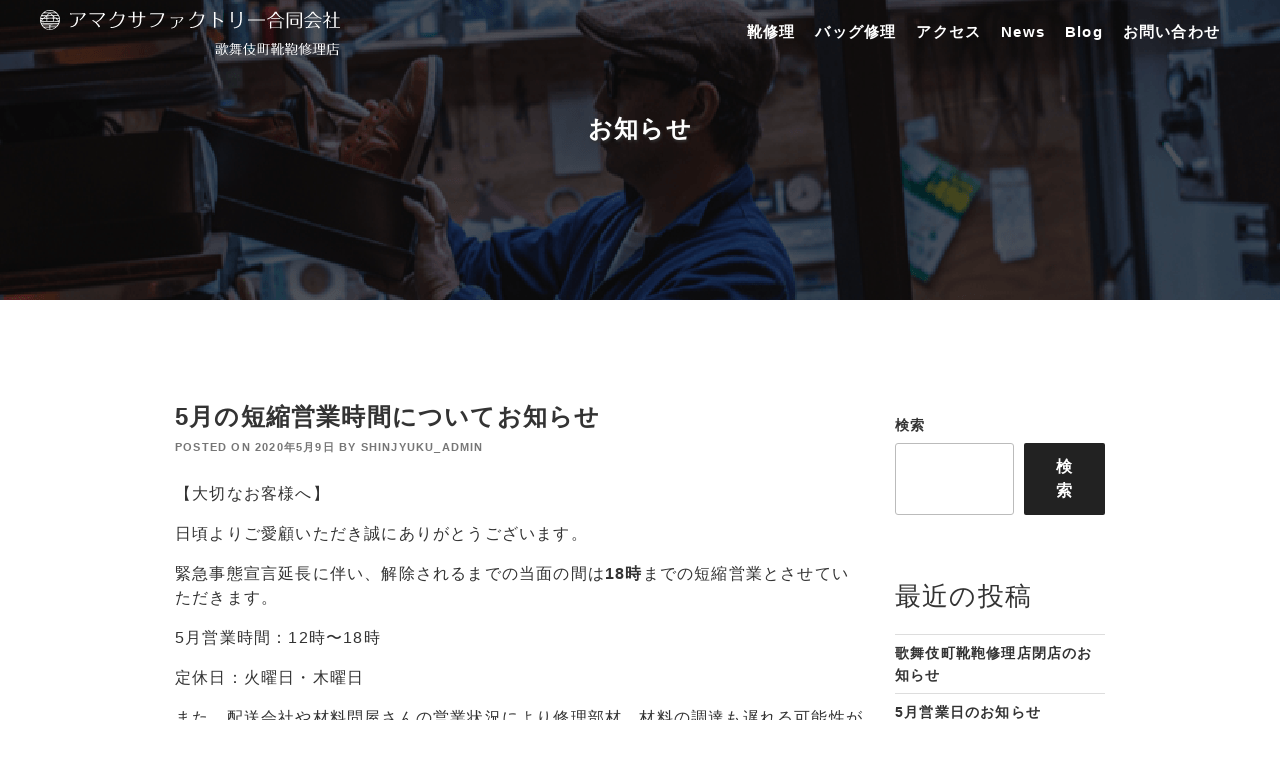

--- FILE ---
content_type: text/html; charset=UTF-8
request_url: http://shinjyuku.amakusafactory.com/2020/05/09/5%E6%9C%88%E3%81%AE%E7%9F%AD%E7%B8%AE%E5%96%B6%E6%A5%AD%E6%99%82%E9%96%93%E3%81%AB%E3%81%A4%E3%81%84%E3%81%A6%E3%81%AE%E3%81%8A%E7%9F%A5%E3%82%89%E3%81%9B/
body_size: 19641
content:
<!doctype html>
<html lang="ja">
<head>
	<meta charset="UTF-8">
	<meta name="viewport" content="width=device-width, initial-scale=1">
	<meta name="description" content="新宿の歌舞伎町にある靴鞄修理店です。靴修理、カカト修理、靴磨き、縫い修理、オールソール、 ベルト、バッグの修理等。dansko(ダンスコ)の修理も承ります。 他店で断られた靴でも一度ご相談ください。 料金に関しましてはご来店・お問合せフォーム・メール・お電話にてご相談ください。" />
	<!-- GoogleAnalytics -->
	<script>
	(function(i,s,o,g,r,a,m){i['GoogleAnalyticsObject']=r;i[r]=i[r]||function(){
	(i[r].q=i[r].q||[]).push(arguments)},i[r].l=1*new Date();a=s.createElement(o),
	m=s.getElementsByTagName(o)[0];a.async=1;a.src=g;m.parentNode.insertBefore(a,m)
	})(window,document,'script','//www.google-analytics.com/analytics.js','ga');

	ga('create', 'UA-47797721-1', 'amakusafactory.com');
	ga('send', 'pageview');

	</script>
	<!-- Global site tag (gtag.js) - Google Analytics -->
	<script async src="https://www.googletagmanager.com/gtag/js?id=G-TPM2410H7D"></script>
	<script>
	window.dataLayer = window.dataLayer || [];
	function gtag(){dataLayer.push(arguments);}
	gtag('js', new Date());

	gtag('config', 'G-TPM2410H7D');
	</script>	

	<!-- OGP -->
	<link rel="canonical" href="https://shinjyuku.amakusafactory.com" />
	<meta property="og:locale" content="ja_JP" />
	<meta property="og:site_name" content="靴修理は新宿の歌舞伎町靴鞄修理店 | 新宿の歌舞伎町にある靴修理とバッグ修理、クリーニングの歌舞伎町靴鞄修理店" />
	<meta property="og:type" content="activity" />
	<meta property="og:title" content="靴修理は新宿の歌舞伎町靴鞄修理店" />
	<meta property="og:description" content="新宿の歌舞伎町にある靴鞄修理店です。靴修理、カカト修理、靴磨き、縫い修理、オールソール、 ベルト、バッグの修理等。dansko(ダンスコ)の修理も承ります。 他店で断られた靴でも一度ご相談ください。 料金に関しましてはご来店・お問合せフォーム・メール・お電話にてご相談ください。" />
	<meta property="og:url" content="https://shinjyuku.amakusafactory.com" />
	<meta property="og:image" content="http://shinjyuku.amakusafactory.com/wp/wp-content/themes/shinjyuku_theme/assets/images/shinjyuku_ogp.jpg">
	<meta name="twitter:card" content="summary" />
	<meta name="twitter:domain" content="shinjyuku.amakusafactory.com" />
	<meta name="twitter:title" content="靴修理は新宿の歌舞伎町靴鞄修理店" />
	<meta name="twitter:description" content="新宿の歌舞伎町にある靴鞄修理店です。靴修理、カカト修理、靴磨き、縫い修理、オールソール、 ベルト、バッグの修理等。dansko(ダンスコ)の修理も承ります。 他店で断られた靴でも一度ご相談ください。 料金に関しましてはご来店・お問合せフォーム・メール・お電話にてご相談ください。" />
	<meta name="google" content="nositelinkssearchbox" />

	<link rel="profile" href="https://gmpg.org/xfn/11">
	<title>5月の短縮営業時間についてお知らせ &#8211; 靴修理は新宿の歌舞伎町靴鞄修理店</title>
<meta name='robots' content='max-image-preview:large' />
<link rel="alternate" type="application/rss+xml" title="靴修理は新宿の歌舞伎町靴鞄修理店 &raquo; フィード" href="http://shinjyuku.amakusafactory.com/feed/" />
<link rel="alternate" type="application/rss+xml" title="靴修理は新宿の歌舞伎町靴鞄修理店 &raquo; コメントフィード" href="http://shinjyuku.amakusafactory.com/comments/feed/" />
<link rel="alternate" type="application/rss+xml" title="靴修理は新宿の歌舞伎町靴鞄修理店 &raquo; 5月の短縮営業時間についてお知らせ のコメントのフィード" href="http://shinjyuku.amakusafactory.com/2020/05/09/5%e6%9c%88%e3%81%ae%e7%9f%ad%e7%b8%ae%e5%96%b6%e6%a5%ad%e6%99%82%e9%96%93%e3%81%ab%e3%81%a4%e3%81%84%e3%81%a6%e3%81%ae%e3%81%8a%e7%9f%a5%e3%82%89%e3%81%9b/feed/" />
<link rel="alternate" title="oEmbed (JSON)" type="application/json+oembed" href="http://shinjyuku.amakusafactory.com/wp-json/oembed/1.0/embed?url=http%3A%2F%2Fshinjyuku.amakusafactory.com%2F2020%2F05%2F09%2F5%25e6%259c%2588%25e3%2581%25ae%25e7%259f%25ad%25e7%25b8%25ae%25e5%2596%25b6%25e6%25a5%25ad%25e6%2599%2582%25e9%2596%2593%25e3%2581%25ab%25e3%2581%25a4%25e3%2581%2584%25e3%2581%25a6%25e3%2581%25ae%25e3%2581%258a%25e7%259f%25a5%25e3%2582%2589%25e3%2581%259b%2F" />
<link rel="alternate" title="oEmbed (XML)" type="text/xml+oembed" href="http://shinjyuku.amakusafactory.com/wp-json/oembed/1.0/embed?url=http%3A%2F%2Fshinjyuku.amakusafactory.com%2F2020%2F05%2F09%2F5%25e6%259c%2588%25e3%2581%25ae%25e7%259f%25ad%25e7%25b8%25ae%25e5%2596%25b6%25e6%25a5%25ad%25e6%2599%2582%25e9%2596%2593%25e3%2581%25ab%25e3%2581%25a4%25e3%2581%2584%25e3%2581%25a6%25e3%2581%25ae%25e3%2581%258a%25e7%259f%25a5%25e3%2582%2589%25e3%2581%259b%2F&#038;format=xml" />
<style id='wp-img-auto-sizes-contain-inline-css'>
img:is([sizes=auto i],[sizes^="auto," i]){contain-intrinsic-size:3000px 1500px}
/*# sourceURL=wp-img-auto-sizes-contain-inline-css */
</style>
<style id='wp-emoji-styles-inline-css'>

	img.wp-smiley, img.emoji {
		display: inline !important;
		border: none !important;
		box-shadow: none !important;
		height: 1em !important;
		width: 1em !important;
		margin: 0 0.07em !important;
		vertical-align: -0.1em !important;
		background: none !important;
		padding: 0 !important;
	}
/*# sourceURL=wp-emoji-styles-inline-css */
</style>
<style id='wp-block-library-inline-css'>
:root{--wp-block-synced-color:#7a00df;--wp-block-synced-color--rgb:122,0,223;--wp-bound-block-color:var(--wp-block-synced-color);--wp-editor-canvas-background:#ddd;--wp-admin-theme-color:#007cba;--wp-admin-theme-color--rgb:0,124,186;--wp-admin-theme-color-darker-10:#006ba1;--wp-admin-theme-color-darker-10--rgb:0,107,160.5;--wp-admin-theme-color-darker-20:#005a87;--wp-admin-theme-color-darker-20--rgb:0,90,135;--wp-admin-border-width-focus:2px}@media (min-resolution:192dpi){:root{--wp-admin-border-width-focus:1.5px}}.wp-element-button{cursor:pointer}:root .has-very-light-gray-background-color{background-color:#eee}:root .has-very-dark-gray-background-color{background-color:#313131}:root .has-very-light-gray-color{color:#eee}:root .has-very-dark-gray-color{color:#313131}:root .has-vivid-green-cyan-to-vivid-cyan-blue-gradient-background{background:linear-gradient(135deg,#00d084,#0693e3)}:root .has-purple-crush-gradient-background{background:linear-gradient(135deg,#34e2e4,#4721fb 50%,#ab1dfe)}:root .has-hazy-dawn-gradient-background{background:linear-gradient(135deg,#faaca8,#dad0ec)}:root .has-subdued-olive-gradient-background{background:linear-gradient(135deg,#fafae1,#67a671)}:root .has-atomic-cream-gradient-background{background:linear-gradient(135deg,#fdd79a,#004a59)}:root .has-nightshade-gradient-background{background:linear-gradient(135deg,#330968,#31cdcf)}:root .has-midnight-gradient-background{background:linear-gradient(135deg,#020381,#2874fc)}:root{--wp--preset--font-size--normal:16px;--wp--preset--font-size--huge:42px}.has-regular-font-size{font-size:1em}.has-larger-font-size{font-size:2.625em}.has-normal-font-size{font-size:var(--wp--preset--font-size--normal)}.has-huge-font-size{font-size:var(--wp--preset--font-size--huge)}.has-text-align-center{text-align:center}.has-text-align-left{text-align:left}.has-text-align-right{text-align:right}.has-fit-text{white-space:nowrap!important}#end-resizable-editor-section{display:none}.aligncenter{clear:both}.items-justified-left{justify-content:flex-start}.items-justified-center{justify-content:center}.items-justified-right{justify-content:flex-end}.items-justified-space-between{justify-content:space-between}.screen-reader-text{border:0;clip-path:inset(50%);height:1px;margin:-1px;overflow:hidden;padding:0;position:absolute;width:1px;word-wrap:normal!important}.screen-reader-text:focus{background-color:#ddd;clip-path:none;color:#444;display:block;font-size:1em;height:auto;left:5px;line-height:normal;padding:15px 23px 14px;text-decoration:none;top:5px;width:auto;z-index:100000}html :where(.has-border-color){border-style:solid}html :where([style*=border-top-color]){border-top-style:solid}html :where([style*=border-right-color]){border-right-style:solid}html :where([style*=border-bottom-color]){border-bottom-style:solid}html :where([style*=border-left-color]){border-left-style:solid}html :where([style*=border-width]){border-style:solid}html :where([style*=border-top-width]){border-top-style:solid}html :where([style*=border-right-width]){border-right-style:solid}html :where([style*=border-bottom-width]){border-bottom-style:solid}html :where([style*=border-left-width]){border-left-style:solid}html :where(img[class*=wp-image-]){height:auto;max-width:100%}:where(figure){margin:0 0 1em}html :where(.is-position-sticky){--wp-admin--admin-bar--position-offset:var(--wp-admin--admin-bar--height,0px)}@media screen and (max-width:600px){html :where(.is-position-sticky){--wp-admin--admin-bar--position-offset:0px}}

/*# sourceURL=wp-block-library-inline-css */
</style><style id='wp-block-archives-inline-css'>
.wp-block-archives{box-sizing:border-box}.wp-block-archives-dropdown label{display:block}
/*# sourceURL=http://shinjyuku.amakusafactory.com/wp/wp-includes/blocks/archives/style.min.css */
</style>
<style id='wp-block-categories-inline-css'>
.wp-block-categories{box-sizing:border-box}.wp-block-categories.alignleft{margin-right:2em}.wp-block-categories.alignright{margin-left:2em}.wp-block-categories.wp-block-categories-dropdown.aligncenter{text-align:center}.wp-block-categories .wp-block-categories__label{display:block;width:100%}
/*# sourceURL=http://shinjyuku.amakusafactory.com/wp/wp-includes/blocks/categories/style.min.css */
</style>
<style id='wp-block-heading-inline-css'>
h1:where(.wp-block-heading).has-background,h2:where(.wp-block-heading).has-background,h3:where(.wp-block-heading).has-background,h4:where(.wp-block-heading).has-background,h5:where(.wp-block-heading).has-background,h6:where(.wp-block-heading).has-background{padding:1.25em 2.375em}h1.has-text-align-left[style*=writing-mode]:where([style*=vertical-lr]),h1.has-text-align-right[style*=writing-mode]:where([style*=vertical-rl]),h2.has-text-align-left[style*=writing-mode]:where([style*=vertical-lr]),h2.has-text-align-right[style*=writing-mode]:where([style*=vertical-rl]),h3.has-text-align-left[style*=writing-mode]:where([style*=vertical-lr]),h3.has-text-align-right[style*=writing-mode]:where([style*=vertical-rl]),h4.has-text-align-left[style*=writing-mode]:where([style*=vertical-lr]),h4.has-text-align-right[style*=writing-mode]:where([style*=vertical-rl]),h5.has-text-align-left[style*=writing-mode]:where([style*=vertical-lr]),h5.has-text-align-right[style*=writing-mode]:where([style*=vertical-rl]),h6.has-text-align-left[style*=writing-mode]:where([style*=vertical-lr]),h6.has-text-align-right[style*=writing-mode]:where([style*=vertical-rl]){rotate:180deg}
/*# sourceURL=http://shinjyuku.amakusafactory.com/wp/wp-includes/blocks/heading/style.min.css */
</style>
<style id='wp-block-image-inline-css'>
.wp-block-image>a,.wp-block-image>figure>a{display:inline-block}.wp-block-image img{box-sizing:border-box;height:auto;max-width:100%;vertical-align:bottom}@media not (prefers-reduced-motion){.wp-block-image img.hide{visibility:hidden}.wp-block-image img.show{animation:show-content-image .4s}}.wp-block-image[style*=border-radius] img,.wp-block-image[style*=border-radius]>a{border-radius:inherit}.wp-block-image.has-custom-border img{box-sizing:border-box}.wp-block-image.aligncenter{text-align:center}.wp-block-image.alignfull>a,.wp-block-image.alignwide>a{width:100%}.wp-block-image.alignfull img,.wp-block-image.alignwide img{height:auto;width:100%}.wp-block-image .aligncenter,.wp-block-image .alignleft,.wp-block-image .alignright,.wp-block-image.aligncenter,.wp-block-image.alignleft,.wp-block-image.alignright{display:table}.wp-block-image .aligncenter>figcaption,.wp-block-image .alignleft>figcaption,.wp-block-image .alignright>figcaption,.wp-block-image.aligncenter>figcaption,.wp-block-image.alignleft>figcaption,.wp-block-image.alignright>figcaption{caption-side:bottom;display:table-caption}.wp-block-image .alignleft{float:left;margin:.5em 1em .5em 0}.wp-block-image .alignright{float:right;margin:.5em 0 .5em 1em}.wp-block-image .aligncenter{margin-left:auto;margin-right:auto}.wp-block-image :where(figcaption){margin-bottom:1em;margin-top:.5em}.wp-block-image.is-style-circle-mask img{border-radius:9999px}@supports ((-webkit-mask-image:none) or (mask-image:none)) or (-webkit-mask-image:none){.wp-block-image.is-style-circle-mask img{border-radius:0;-webkit-mask-image:url('data:image/svg+xml;utf8,<svg viewBox="0 0 100 100" xmlns="http://www.w3.org/2000/svg"><circle cx="50" cy="50" r="50"/></svg>');mask-image:url('data:image/svg+xml;utf8,<svg viewBox="0 0 100 100" xmlns="http://www.w3.org/2000/svg"><circle cx="50" cy="50" r="50"/></svg>');mask-mode:alpha;-webkit-mask-position:center;mask-position:center;-webkit-mask-repeat:no-repeat;mask-repeat:no-repeat;-webkit-mask-size:contain;mask-size:contain}}:root :where(.wp-block-image.is-style-rounded img,.wp-block-image .is-style-rounded img){border-radius:9999px}.wp-block-image figure{margin:0}.wp-lightbox-container{display:flex;flex-direction:column;position:relative}.wp-lightbox-container img{cursor:zoom-in}.wp-lightbox-container img:hover+button{opacity:1}.wp-lightbox-container button{align-items:center;backdrop-filter:blur(16px) saturate(180%);background-color:#5a5a5a40;border:none;border-radius:4px;cursor:zoom-in;display:flex;height:20px;justify-content:center;opacity:0;padding:0;position:absolute;right:16px;text-align:center;top:16px;width:20px;z-index:100}@media not (prefers-reduced-motion){.wp-lightbox-container button{transition:opacity .2s ease}}.wp-lightbox-container button:focus-visible{outline:3px auto #5a5a5a40;outline:3px auto -webkit-focus-ring-color;outline-offset:3px}.wp-lightbox-container button:hover{cursor:pointer;opacity:1}.wp-lightbox-container button:focus{opacity:1}.wp-lightbox-container button:focus,.wp-lightbox-container button:hover,.wp-lightbox-container button:not(:hover):not(:active):not(.has-background){background-color:#5a5a5a40;border:none}.wp-lightbox-overlay{box-sizing:border-box;cursor:zoom-out;height:100vh;left:0;overflow:hidden;position:fixed;top:0;visibility:hidden;width:100%;z-index:100000}.wp-lightbox-overlay .close-button{align-items:center;cursor:pointer;display:flex;justify-content:center;min-height:40px;min-width:40px;padding:0;position:absolute;right:calc(env(safe-area-inset-right) + 16px);top:calc(env(safe-area-inset-top) + 16px);z-index:5000000}.wp-lightbox-overlay .close-button:focus,.wp-lightbox-overlay .close-button:hover,.wp-lightbox-overlay .close-button:not(:hover):not(:active):not(.has-background){background:none;border:none}.wp-lightbox-overlay .lightbox-image-container{height:var(--wp--lightbox-container-height);left:50%;overflow:hidden;position:absolute;top:50%;transform:translate(-50%,-50%);transform-origin:top left;width:var(--wp--lightbox-container-width);z-index:9999999999}.wp-lightbox-overlay .wp-block-image{align-items:center;box-sizing:border-box;display:flex;height:100%;justify-content:center;margin:0;position:relative;transform-origin:0 0;width:100%;z-index:3000000}.wp-lightbox-overlay .wp-block-image img{height:var(--wp--lightbox-image-height);min-height:var(--wp--lightbox-image-height);min-width:var(--wp--lightbox-image-width);width:var(--wp--lightbox-image-width)}.wp-lightbox-overlay .wp-block-image figcaption{display:none}.wp-lightbox-overlay button{background:none;border:none}.wp-lightbox-overlay .scrim{background-color:#fff;height:100%;opacity:.9;position:absolute;width:100%;z-index:2000000}.wp-lightbox-overlay.active{visibility:visible}@media not (prefers-reduced-motion){.wp-lightbox-overlay.active{animation:turn-on-visibility .25s both}.wp-lightbox-overlay.active img{animation:turn-on-visibility .35s both}.wp-lightbox-overlay.show-closing-animation:not(.active){animation:turn-off-visibility .35s both}.wp-lightbox-overlay.show-closing-animation:not(.active) img{animation:turn-off-visibility .25s both}.wp-lightbox-overlay.zoom.active{animation:none;opacity:1;visibility:visible}.wp-lightbox-overlay.zoom.active .lightbox-image-container{animation:lightbox-zoom-in .4s}.wp-lightbox-overlay.zoom.active .lightbox-image-container img{animation:none}.wp-lightbox-overlay.zoom.active .scrim{animation:turn-on-visibility .4s forwards}.wp-lightbox-overlay.zoom.show-closing-animation:not(.active){animation:none}.wp-lightbox-overlay.zoom.show-closing-animation:not(.active) .lightbox-image-container{animation:lightbox-zoom-out .4s}.wp-lightbox-overlay.zoom.show-closing-animation:not(.active) .lightbox-image-container img{animation:none}.wp-lightbox-overlay.zoom.show-closing-animation:not(.active) .scrim{animation:turn-off-visibility .4s forwards}}@keyframes show-content-image{0%{visibility:hidden}99%{visibility:hidden}to{visibility:visible}}@keyframes turn-on-visibility{0%{opacity:0}to{opacity:1}}@keyframes turn-off-visibility{0%{opacity:1;visibility:visible}99%{opacity:0;visibility:visible}to{opacity:0;visibility:hidden}}@keyframes lightbox-zoom-in{0%{transform:translate(calc((-100vw + var(--wp--lightbox-scrollbar-width))/2 + var(--wp--lightbox-initial-left-position)),calc(-50vh + var(--wp--lightbox-initial-top-position))) scale(var(--wp--lightbox-scale))}to{transform:translate(-50%,-50%) scale(1)}}@keyframes lightbox-zoom-out{0%{transform:translate(-50%,-50%) scale(1);visibility:visible}99%{visibility:visible}to{transform:translate(calc((-100vw + var(--wp--lightbox-scrollbar-width))/2 + var(--wp--lightbox-initial-left-position)),calc(-50vh + var(--wp--lightbox-initial-top-position))) scale(var(--wp--lightbox-scale));visibility:hidden}}
/*# sourceURL=http://shinjyuku.amakusafactory.com/wp/wp-includes/blocks/image/style.min.css */
</style>
<style id='wp-block-latest-posts-inline-css'>
.wp-block-latest-posts{box-sizing:border-box}.wp-block-latest-posts.alignleft{margin-right:2em}.wp-block-latest-posts.alignright{margin-left:2em}.wp-block-latest-posts.wp-block-latest-posts__list{list-style:none}.wp-block-latest-posts.wp-block-latest-posts__list li{clear:both;overflow-wrap:break-word}.wp-block-latest-posts.is-grid{display:flex;flex-wrap:wrap}.wp-block-latest-posts.is-grid li{margin:0 1.25em 1.25em 0;width:100%}@media (min-width:600px){.wp-block-latest-posts.columns-2 li{width:calc(50% - .625em)}.wp-block-latest-posts.columns-2 li:nth-child(2n){margin-right:0}.wp-block-latest-posts.columns-3 li{width:calc(33.33333% - .83333em)}.wp-block-latest-posts.columns-3 li:nth-child(3n){margin-right:0}.wp-block-latest-posts.columns-4 li{width:calc(25% - .9375em)}.wp-block-latest-posts.columns-4 li:nth-child(4n){margin-right:0}.wp-block-latest-posts.columns-5 li{width:calc(20% - 1em)}.wp-block-latest-posts.columns-5 li:nth-child(5n){margin-right:0}.wp-block-latest-posts.columns-6 li{width:calc(16.66667% - 1.04167em)}.wp-block-latest-posts.columns-6 li:nth-child(6n){margin-right:0}}:root :where(.wp-block-latest-posts.is-grid){padding:0}:root :where(.wp-block-latest-posts.wp-block-latest-posts__list){padding-left:0}.wp-block-latest-posts__post-author,.wp-block-latest-posts__post-date{display:block;font-size:.8125em}.wp-block-latest-posts__post-excerpt,.wp-block-latest-posts__post-full-content{margin-bottom:1em;margin-top:.5em}.wp-block-latest-posts__featured-image a{display:inline-block}.wp-block-latest-posts__featured-image img{height:auto;max-width:100%;width:auto}.wp-block-latest-posts__featured-image.alignleft{float:left;margin-right:1em}.wp-block-latest-posts__featured-image.alignright{float:right;margin-left:1em}.wp-block-latest-posts__featured-image.aligncenter{margin-bottom:1em;text-align:center}
/*# sourceURL=http://shinjyuku.amakusafactory.com/wp/wp-includes/blocks/latest-posts/style.min.css */
</style>
<style id='wp-block-search-inline-css'>
.wp-block-search__button{margin-left:10px;word-break:normal}.wp-block-search__button.has-icon{line-height:0}.wp-block-search__button svg{height:1.25em;min-height:24px;min-width:24px;width:1.25em;fill:currentColor;vertical-align:text-bottom}:where(.wp-block-search__button){border:1px solid #ccc;padding:6px 10px}.wp-block-search__inside-wrapper{display:flex;flex:auto;flex-wrap:nowrap;max-width:100%}.wp-block-search__label{width:100%}.wp-block-search.wp-block-search__button-only .wp-block-search__button{box-sizing:border-box;display:flex;flex-shrink:0;justify-content:center;margin-left:0;max-width:100%}.wp-block-search.wp-block-search__button-only .wp-block-search__inside-wrapper{min-width:0!important;transition-property:width}.wp-block-search.wp-block-search__button-only .wp-block-search__input{flex-basis:100%;transition-duration:.3s}.wp-block-search.wp-block-search__button-only.wp-block-search__searchfield-hidden,.wp-block-search.wp-block-search__button-only.wp-block-search__searchfield-hidden .wp-block-search__inside-wrapper{overflow:hidden}.wp-block-search.wp-block-search__button-only.wp-block-search__searchfield-hidden .wp-block-search__input{border-left-width:0!important;border-right-width:0!important;flex-basis:0;flex-grow:0;margin:0;min-width:0!important;padding-left:0!important;padding-right:0!important;width:0!important}:where(.wp-block-search__input){appearance:none;border:1px solid #949494;flex-grow:1;font-family:inherit;font-size:inherit;font-style:inherit;font-weight:inherit;letter-spacing:inherit;line-height:inherit;margin-left:0;margin-right:0;min-width:3rem;padding:8px;text-decoration:unset!important;text-transform:inherit}:where(.wp-block-search__button-inside .wp-block-search__inside-wrapper){background-color:#fff;border:1px solid #949494;box-sizing:border-box;padding:4px}:where(.wp-block-search__button-inside .wp-block-search__inside-wrapper) .wp-block-search__input{border:none;border-radius:0;padding:0 4px}:where(.wp-block-search__button-inside .wp-block-search__inside-wrapper) .wp-block-search__input:focus{outline:none}:where(.wp-block-search__button-inside .wp-block-search__inside-wrapper) :where(.wp-block-search__button){padding:4px 8px}.wp-block-search.aligncenter .wp-block-search__inside-wrapper{margin:auto}.wp-block[data-align=right] .wp-block-search.wp-block-search__button-only .wp-block-search__inside-wrapper{float:right}
/*# sourceURL=http://shinjyuku.amakusafactory.com/wp/wp-includes/blocks/search/style.min.css */
</style>
<style id='wp-block-group-inline-css'>
.wp-block-group{box-sizing:border-box}:where(.wp-block-group.wp-block-group-is-layout-constrained){position:relative}
/*# sourceURL=http://shinjyuku.amakusafactory.com/wp/wp-includes/blocks/group/style.min.css */
</style>
<style id='wp-block-paragraph-inline-css'>
.is-small-text{font-size:.875em}.is-regular-text{font-size:1em}.is-large-text{font-size:2.25em}.is-larger-text{font-size:3em}.has-drop-cap:not(:focus):first-letter{float:left;font-size:8.4em;font-style:normal;font-weight:100;line-height:.68;margin:.05em .1em 0 0;text-transform:uppercase}body.rtl .has-drop-cap:not(:focus):first-letter{float:none;margin-left:.1em}p.has-drop-cap.has-background{overflow:hidden}:root :where(p.has-background){padding:1.25em 2.375em}:where(p.has-text-color:not(.has-link-color)) a{color:inherit}p.has-text-align-left[style*="writing-mode:vertical-lr"],p.has-text-align-right[style*="writing-mode:vertical-rl"]{rotate:180deg}
/*# sourceURL=http://shinjyuku.amakusafactory.com/wp/wp-includes/blocks/paragraph/style.min.css */
</style>
<style id='global-styles-inline-css'>
:root{--wp--preset--aspect-ratio--square: 1;--wp--preset--aspect-ratio--4-3: 4/3;--wp--preset--aspect-ratio--3-4: 3/4;--wp--preset--aspect-ratio--3-2: 3/2;--wp--preset--aspect-ratio--2-3: 2/3;--wp--preset--aspect-ratio--16-9: 16/9;--wp--preset--aspect-ratio--9-16: 9/16;--wp--preset--color--black: #000000;--wp--preset--color--cyan-bluish-gray: #abb8c3;--wp--preset--color--white: #ffffff;--wp--preset--color--pale-pink: #f78da7;--wp--preset--color--vivid-red: #cf2e2e;--wp--preset--color--luminous-vivid-orange: #ff6900;--wp--preset--color--luminous-vivid-amber: #fcb900;--wp--preset--color--light-green-cyan: #7bdcb5;--wp--preset--color--vivid-green-cyan: #00d084;--wp--preset--color--pale-cyan-blue: #8ed1fc;--wp--preset--color--vivid-cyan-blue: #0693e3;--wp--preset--color--vivid-purple: #9b51e0;--wp--preset--gradient--vivid-cyan-blue-to-vivid-purple: linear-gradient(135deg,rgb(6,147,227) 0%,rgb(155,81,224) 100%);--wp--preset--gradient--light-green-cyan-to-vivid-green-cyan: linear-gradient(135deg,rgb(122,220,180) 0%,rgb(0,208,130) 100%);--wp--preset--gradient--luminous-vivid-amber-to-luminous-vivid-orange: linear-gradient(135deg,rgb(252,185,0) 0%,rgb(255,105,0) 100%);--wp--preset--gradient--luminous-vivid-orange-to-vivid-red: linear-gradient(135deg,rgb(255,105,0) 0%,rgb(207,46,46) 100%);--wp--preset--gradient--very-light-gray-to-cyan-bluish-gray: linear-gradient(135deg,rgb(238,238,238) 0%,rgb(169,184,195) 100%);--wp--preset--gradient--cool-to-warm-spectrum: linear-gradient(135deg,rgb(74,234,220) 0%,rgb(151,120,209) 20%,rgb(207,42,186) 40%,rgb(238,44,130) 60%,rgb(251,105,98) 80%,rgb(254,248,76) 100%);--wp--preset--gradient--blush-light-purple: linear-gradient(135deg,rgb(255,206,236) 0%,rgb(152,150,240) 100%);--wp--preset--gradient--blush-bordeaux: linear-gradient(135deg,rgb(254,205,165) 0%,rgb(254,45,45) 50%,rgb(107,0,62) 100%);--wp--preset--gradient--luminous-dusk: linear-gradient(135deg,rgb(255,203,112) 0%,rgb(199,81,192) 50%,rgb(65,88,208) 100%);--wp--preset--gradient--pale-ocean: linear-gradient(135deg,rgb(255,245,203) 0%,rgb(182,227,212) 50%,rgb(51,167,181) 100%);--wp--preset--gradient--electric-grass: linear-gradient(135deg,rgb(202,248,128) 0%,rgb(113,206,126) 100%);--wp--preset--gradient--midnight: linear-gradient(135deg,rgb(2,3,129) 0%,rgb(40,116,252) 100%);--wp--preset--font-size--small: 13px;--wp--preset--font-size--medium: 20px;--wp--preset--font-size--large: 36px;--wp--preset--font-size--x-large: 42px;--wp--preset--spacing--20: 0.44rem;--wp--preset--spacing--30: 0.67rem;--wp--preset--spacing--40: 1rem;--wp--preset--spacing--50: 1.5rem;--wp--preset--spacing--60: 2.25rem;--wp--preset--spacing--70: 3.38rem;--wp--preset--spacing--80: 5.06rem;--wp--preset--shadow--natural: 6px 6px 9px rgba(0, 0, 0, 0.2);--wp--preset--shadow--deep: 12px 12px 50px rgba(0, 0, 0, 0.4);--wp--preset--shadow--sharp: 6px 6px 0px rgba(0, 0, 0, 0.2);--wp--preset--shadow--outlined: 6px 6px 0px -3px rgb(255, 255, 255), 6px 6px rgb(0, 0, 0);--wp--preset--shadow--crisp: 6px 6px 0px rgb(0, 0, 0);}:where(.is-layout-flex){gap: 0.5em;}:where(.is-layout-grid){gap: 0.5em;}body .is-layout-flex{display: flex;}.is-layout-flex{flex-wrap: wrap;align-items: center;}.is-layout-flex > :is(*, div){margin: 0;}body .is-layout-grid{display: grid;}.is-layout-grid > :is(*, div){margin: 0;}:where(.wp-block-columns.is-layout-flex){gap: 2em;}:where(.wp-block-columns.is-layout-grid){gap: 2em;}:where(.wp-block-post-template.is-layout-flex){gap: 1.25em;}:where(.wp-block-post-template.is-layout-grid){gap: 1.25em;}.has-black-color{color: var(--wp--preset--color--black) !important;}.has-cyan-bluish-gray-color{color: var(--wp--preset--color--cyan-bluish-gray) !important;}.has-white-color{color: var(--wp--preset--color--white) !important;}.has-pale-pink-color{color: var(--wp--preset--color--pale-pink) !important;}.has-vivid-red-color{color: var(--wp--preset--color--vivid-red) !important;}.has-luminous-vivid-orange-color{color: var(--wp--preset--color--luminous-vivid-orange) !important;}.has-luminous-vivid-amber-color{color: var(--wp--preset--color--luminous-vivid-amber) !important;}.has-light-green-cyan-color{color: var(--wp--preset--color--light-green-cyan) !important;}.has-vivid-green-cyan-color{color: var(--wp--preset--color--vivid-green-cyan) !important;}.has-pale-cyan-blue-color{color: var(--wp--preset--color--pale-cyan-blue) !important;}.has-vivid-cyan-blue-color{color: var(--wp--preset--color--vivid-cyan-blue) !important;}.has-vivid-purple-color{color: var(--wp--preset--color--vivid-purple) !important;}.has-black-background-color{background-color: var(--wp--preset--color--black) !important;}.has-cyan-bluish-gray-background-color{background-color: var(--wp--preset--color--cyan-bluish-gray) !important;}.has-white-background-color{background-color: var(--wp--preset--color--white) !important;}.has-pale-pink-background-color{background-color: var(--wp--preset--color--pale-pink) !important;}.has-vivid-red-background-color{background-color: var(--wp--preset--color--vivid-red) !important;}.has-luminous-vivid-orange-background-color{background-color: var(--wp--preset--color--luminous-vivid-orange) !important;}.has-luminous-vivid-amber-background-color{background-color: var(--wp--preset--color--luminous-vivid-amber) !important;}.has-light-green-cyan-background-color{background-color: var(--wp--preset--color--light-green-cyan) !important;}.has-vivid-green-cyan-background-color{background-color: var(--wp--preset--color--vivid-green-cyan) !important;}.has-pale-cyan-blue-background-color{background-color: var(--wp--preset--color--pale-cyan-blue) !important;}.has-vivid-cyan-blue-background-color{background-color: var(--wp--preset--color--vivid-cyan-blue) !important;}.has-vivid-purple-background-color{background-color: var(--wp--preset--color--vivid-purple) !important;}.has-black-border-color{border-color: var(--wp--preset--color--black) !important;}.has-cyan-bluish-gray-border-color{border-color: var(--wp--preset--color--cyan-bluish-gray) !important;}.has-white-border-color{border-color: var(--wp--preset--color--white) !important;}.has-pale-pink-border-color{border-color: var(--wp--preset--color--pale-pink) !important;}.has-vivid-red-border-color{border-color: var(--wp--preset--color--vivid-red) !important;}.has-luminous-vivid-orange-border-color{border-color: var(--wp--preset--color--luminous-vivid-orange) !important;}.has-luminous-vivid-amber-border-color{border-color: var(--wp--preset--color--luminous-vivid-amber) !important;}.has-light-green-cyan-border-color{border-color: var(--wp--preset--color--light-green-cyan) !important;}.has-vivid-green-cyan-border-color{border-color: var(--wp--preset--color--vivid-green-cyan) !important;}.has-pale-cyan-blue-border-color{border-color: var(--wp--preset--color--pale-cyan-blue) !important;}.has-vivid-cyan-blue-border-color{border-color: var(--wp--preset--color--vivid-cyan-blue) !important;}.has-vivid-purple-border-color{border-color: var(--wp--preset--color--vivid-purple) !important;}.has-vivid-cyan-blue-to-vivid-purple-gradient-background{background: var(--wp--preset--gradient--vivid-cyan-blue-to-vivid-purple) !important;}.has-light-green-cyan-to-vivid-green-cyan-gradient-background{background: var(--wp--preset--gradient--light-green-cyan-to-vivid-green-cyan) !important;}.has-luminous-vivid-amber-to-luminous-vivid-orange-gradient-background{background: var(--wp--preset--gradient--luminous-vivid-amber-to-luminous-vivid-orange) !important;}.has-luminous-vivid-orange-to-vivid-red-gradient-background{background: var(--wp--preset--gradient--luminous-vivid-orange-to-vivid-red) !important;}.has-very-light-gray-to-cyan-bluish-gray-gradient-background{background: var(--wp--preset--gradient--very-light-gray-to-cyan-bluish-gray) !important;}.has-cool-to-warm-spectrum-gradient-background{background: var(--wp--preset--gradient--cool-to-warm-spectrum) !important;}.has-blush-light-purple-gradient-background{background: var(--wp--preset--gradient--blush-light-purple) !important;}.has-blush-bordeaux-gradient-background{background: var(--wp--preset--gradient--blush-bordeaux) !important;}.has-luminous-dusk-gradient-background{background: var(--wp--preset--gradient--luminous-dusk) !important;}.has-pale-ocean-gradient-background{background: var(--wp--preset--gradient--pale-ocean) !important;}.has-electric-grass-gradient-background{background: var(--wp--preset--gradient--electric-grass) !important;}.has-midnight-gradient-background{background: var(--wp--preset--gradient--midnight) !important;}.has-small-font-size{font-size: var(--wp--preset--font-size--small) !important;}.has-medium-font-size{font-size: var(--wp--preset--font-size--medium) !important;}.has-large-font-size{font-size: var(--wp--preset--font-size--large) !important;}.has-x-large-font-size{font-size: var(--wp--preset--font-size--x-large) !important;}
/*# sourceURL=global-styles-inline-css */
</style>

<style id='classic-theme-styles-inline-css'>
/*! This file is auto-generated */
.wp-block-button__link{color:#fff;background-color:#32373c;border-radius:9999px;box-shadow:none;text-decoration:none;padding:calc(.667em + 2px) calc(1.333em + 2px);font-size:1.125em}.wp-block-file__button{background:#32373c;color:#fff;text-decoration:none}
/*# sourceURL=/wp-includes/css/classic-themes.min.css */
</style>
<link rel='stylesheet' id='furukawaroof-style-css' href='http://shinjyuku.amakusafactory.com/wp/wp-content/themes/shinjyuku_theme/style.css?ver=1.0.0' media='all' />
<link rel="https://api.w.org/" href="http://shinjyuku.amakusafactory.com/wp-json/" /><link rel="alternate" title="JSON" type="application/json" href="http://shinjyuku.amakusafactory.com/wp-json/wp/v2/posts/69520" /><link rel="EditURI" type="application/rsd+xml" title="RSD" href="http://shinjyuku.amakusafactory.com/wp/xmlrpc.php?rsd" />
<meta name="generator" content="WordPress 6.9" />
<link rel="canonical" href="http://shinjyuku.amakusafactory.com/2020/05/09/5%e6%9c%88%e3%81%ae%e7%9f%ad%e7%b8%ae%e5%96%b6%e6%a5%ad%e6%99%82%e9%96%93%e3%81%ab%e3%81%a4%e3%81%84%e3%81%a6%e3%81%ae%e3%81%8a%e7%9f%a5%e3%82%89%e3%81%9b/" />
<link rel='shortlink' href='http://shinjyuku.amakusafactory.com/?p=69520' />
<link rel="pingback" href="http://shinjyuku.amakusafactory.com/wp/xmlrpc.php"><link rel="icon" href="http://shinjyuku.amakusafactory.com/wp/wp-content/uploads/2022/01/amakusa.png" sizes="32x32" />
<link rel="icon" href="http://shinjyuku.amakusafactory.com/wp/wp-content/uploads/2022/01/amakusa.png" sizes="192x192" />
<link rel="apple-touch-icon" href="http://shinjyuku.amakusafactory.com/wp/wp-content/uploads/2022/01/amakusa.png" />
<meta name="msapplication-TileImage" content="http://shinjyuku.amakusafactory.com/wp/wp-content/uploads/2022/01/amakusa.png" />
	<script src="https://ajax.googleapis.com/ajax/libs/jquery/3.5.1/jquery.min.js"></script>
	<link rel="stylesheet" href="https://stackpath.bootstrapcdn.com/bootstrap/4.5.2/css/bootstrap.min.css" integrity="sha384-JcKb8q3iqJ61gNV9KGb8thSsNjpSL0n8PARn9HuZOnIxN0hoP+VmmDGMN5t9UJ0Z" crossorigin="anonymous">
	<script src="https://kit.fontawesome.com/09b1b1c661.js" crossorigin="anonymous"></script>
	<link href="https://fonts.googleapis.com/earlyaccess/notosansjp.css">
	<link rel="preconnect" href="https://fonts.googleapis.com">
	<link rel="preconnect" href="https://fonts.gstatic.com" crossorigin>
	<link href="https://fonts.googleapis.com/css2?family=Bebas+Neue&display=swap" rel="stylesheet">
	<script src='http://shinjyuku.amakusafactory.com/wp/wp-content/themes/shinjyuku_theme/assets/js/jquery/jquery.min.js?ver=3.5.1' id='jquery-core-js'></script>
	<!-- imgover -->
	<script src="http://shinjyuku.amakusafactory.com/wp/wp-content/themes/shinjyuku_theme/assets/js/imgover.js" id="imgover-js"></script>
	<!-- Swiper -->
	<link rel="stylesheet" href="//cdnjs.cloudflare.com/ajax/libs/Swiper/5.4.5/css/swiper.min.css">
	<script src="//cdnjs.cloudflare.com/ajax/libs/Swiper/5.4.5/js/swiper.min.js"></script>
	<script>
	$( function() {
		var swiper = new Swiper('.swiper-container', {
			effect: "fade",
			speed: 2000,	
			allowTouchMove: false,
			autoplay: {
			delay: 4000, //5秒後に次の画像へ
			disableOnInteraction: false,
			},        
			//ページネーション表示の設定
			pagination: { 
			el: '.swiper-pagination', //ページネーションの要素
			clickable: true, //クリックに反応させる
			},
			loop: true,
			} );
	} );
	</script>
	<!-- pushy -->
	<link rel="stylesheet" type="text/css" href="http://shinjyuku.amakusafactory.com/wp/wp-content/themes/shinjyuku_theme/assets/js/pushy.css">
	<!-- Animate.css -->
	<link rel="stylesheet" href="http://shinjyuku.amakusafactory.com/wp/wp-content/themes/shinjyuku_theme/assets/css/animate.css">
	<link rel='stylesheet' id='twentyseventeen-style-css'  href='http://shinjyuku.amakusafactory.com/wp/wp-content/themes/shinjyuku_theme/assets/css/style.css' media='all' />
	<!-- スムーズスクロール -->
	<script>
	$(function(){
	$('a[href^="#"]').click(function() {
	var speed = 400; // スクロールスピード(ミリ秒)
	var href= $(this).attr("href");
	var target = $(href == "#" || href == "" ? 'html' : href);
	var position = target.offset().top;
	$('body,html').animate({scrollTop:position}, speed, 'swing');
	return false;
	});
	});
	</script>
	<!-- カルーセル -->
	<link rel="stylesheet" type="text/css" href="https://cdnjs.cloudflare.com/ajax/libs/slick-carousel/1.9.0/slick.css">
	<link rel="stylesheet" type="text/css" href="https://cdnjs.cloudflare.com/ajax/libs/slick-carousel/1.9.0/slick-theme.css">
	<script src="https://code.jquery.com/jquery-2.2.0.min.js" type="text/javascript"></script>
	<script src="https://cdnjs.cloudflare.com/ajax/libs/popper.js/1.12.9/umd/popper.min.js" integrity="sha384-ApNbgh9B+Y1QKtv3Rn7W3mgPxhU9K/ScQsAP7hUibX39j7fakFPskvXusvfa0b4Q" crossorigin="anonymous"></script>
	<script src="https://maxcdn.bootstrapcdn.com/bootstrap/4.0.0/js/bootstrap.min.js" integrity="sha384-JZR6Spejh4U02d8jOt6vLEHfe/JQGiRRSQQxSfFWpi1MquVdAyjUar5+76PVCmYl" crossorigin="anonymous"></script>
	<script>
	jQuery(function ($) {  
		//タイトルがクリックされたら
		$(".js-accordion-title").on('click', function () {
			//クリックしたjs-accordion-title以外の全てのopenを取る
			$(".js-accordion-title").not(this).removeClass("open");
			//クリックされたjs-accordion-title以外のcontentを閉じる
			$(".js-accordion-title").not(this).next().slideUp(300);
			//thisにopenクラスを付与
			$(this).toggleClass("open");
			//thisのcontentを展開、開いていれば閉じる
			$(this).next().slideToggle(300);
		});
		
		/* 下記でもOK
		$(".js-accordion-title").on('click', function () {
			$(".js-accordion-title").not(this).removeClass("open").next().slideUp(300);
			$(this).toggleClass("open").next().slideToggle(300);
		});
		*/
		});
	</script>
</head>
<body class="wp-singular post-template-default single single-post postid-69520 single-format-standard wp-theme-shinjyuku_theme">
<div id="pagebody" class="site">
<!-- トップページだけ表示 -->
	<div class="site-content-contain">
		<div id="content" class="content-area">
			<main id="main" class="site-main" role="main">
				<section class="">					
					<div id="global-nav" class="m_fixed">
						<h1 class="home-head-Logo"><a href="http://shinjyuku.amakusafactory.com/" rel="home"><img src="http://shinjyuku.amakusafactory.com/wp/wp-content/themes/shinjyuku_theme/assets/images/shinjyuku_logo2022.svg" alt="歌舞伎町靴鞄修理店 | アマクサファクトリー合同会社" width="100%"></a></h1>

						<ul class="lowMenu pc-show">
							<li class="text_btn"><a class="" href="http://shinjyuku.amakusafactory.com/repair">靴修理</a></li>
							<li class="text_btn"><a class="" href="http://shinjyuku.amakusafactory.com/repair#bagrepair">バッグ修理</a></li>
							<li class="text_btn"><a class="" href="http://shinjyuku.amakusafactory.com/access">アクセス</a></li>
							<li class="text_btn"><a class="" href="https://shinjyuku.amakusafactory.com/category/shinjyuku_news/">News</a></li>
							<li class="text_btn"><a class="" href="http://shinjyuku.amakusafactory.com/blog">Blog</a></li>
							<li class="text_btn"><a class="" href="http://shinjyuku.amakusafactory.com/contact">お問い合わせ</a></li>
						</ul>
						<!-- ▼▼▼　navigation　▼▼▼ -->
						<div class="sp-show"><img src="http://shinjyuku.amakusafactory.com/wp/wp-content/themes/shinjyuku_theme/assets/images/menu_open.svg" alt="MENU" class="sp_menu menu-btn hamburger"></div>
						<nav class="pushy pushy-right pd_b50">
							<img src="http://shinjyuku.amakusafactory.com/wp/wp-content/themes/shinjyuku_theme/assets/images/menu_close.svg" class="sp_close menu-btn hamburger" alt="closeボタン">
							<div class="sp_menu_title"></div>
							<ul class="sp_menu_list">
							<li class="text_btn"><a class="" href="http://shinjyuku.amakusafactory.com/repair">靴修理</a></li>
							<li class="text_btn"><a class="" href="http://shinjyuku.amakusafactory.com/repair#bagrepair">バッグ修理</a></li>
							<li class="text_btn"><a class="" href="http://shinjyuku.amakusafactory.com/access">アクセス</a></li>
							<li class="text_btn"><a class="" href="https://shinjyuku.amakusafactory.com/category/shinjyuku_news/">News</a></li>
							<li class="text_btn"><a class="" href="http://shinjyuku.amakusafactory.com/blog">Blog</a></li>
							<li class="text_btn"><a class="" href="http://shinjyuku.amakusafactory.com/contact">お問い合わせ</a></li>
							<li class="text_btn"><a class="" href="tel:03-5291-5755">電話をかける</a></li>
							<li class="text_btn"><a class="" href="https://lin.ee/3cAkWhxRD">LINEお問い合わせ</a></li>
							</ul>
							<div class="sp_topSpace"></div>
						</nav>
						<div class="site-overlay"></div>
					</div><!-- /global-nav -->
				</section>
				<!-- ==== 途中で現れるメニュー ==== -->
				<div id="lowMenuwrap" class="PCshow">
					<h1 class="home-head-Logo"><a href="http://shinjyuku.amakusafactory.com/" rel="home"><img src="http://shinjyuku.amakusafactory.com/wp/wp-content/themes/shinjyuku_theme/assets/images/shinjyuku_logo2022.svg" alt="歌舞伎町靴鞄修理店 | アマクサファクトリー合同会社" width="100%"></a></h1>
					<ul class="lowMenu">
						<li class="text_btn"><a class="" href="http://shinjyuku.amakusafactory.com/repair">靴修理</a></li>
							<li class="text_btn"><a class="" href="http://shinjyuku.amakusafactory.com/repair#bagrepair">バッグ修理</a></li>
						<li class="text_btn"><a class="" href="http://shinjyuku.amakusafactory.com/access">アクセス</a></li>
						<li class="text_btn"><a class="" href="https://shinjyuku.amakusafactory.com/category/shinjyuku_news/">News</a></li>
						<li class="text_btn"><a class="" href="http://shinjyuku.amakusafactory.com/blog">Blog</a></li>
						<li class="text_btn"><a class="" href="http://shinjyuku.amakusafactory.com/contact">お問い合わせ</a></li>
					</ul>
				</div><!-- /途中で現れるメニュー -->
				<section class="bg-fv" id="">
					<div class="firstview" id="">
						<!-- シングルページ  firstview -->									
						<div class="firstview-img pc-show" style="background-image: url('http://shinjyuku.amakusafactory.com/wp/wp-content/themes/shinjyuku_theme/assets/images/lower_fv02.png');"></div>
						<div class="firstview-img sp-show" style="background-image: url('http://shinjyuku.amakusafactory.com/wp/wp-content/themes/shinjyuku_theme/assets/images/lower_fv02.png');"></div>
						<div class="firstview-text">

														<p>お知らせ</p>
						</div>
					</div>
				</section>
				<section class="bg-lower">
					<div class="container">
						<div class="row contact-row20">
							<div class="col-md-9 single_text single_area">
								
<article id="post-69520" class="post-69520 post type-post status-publish format-standard hentry category-shinjyuku_news">
	<header class="entry-header">
		<h1 class="entry-title">5月の短縮営業時間についてお知らせ</h1>			<div class="entry-meta">
				<span class="posted-on">Posted on <a href="http://shinjyuku.amakusafactory.com/2020/05/09/5%e6%9c%88%e3%81%ae%e7%9f%ad%e7%b8%ae%e5%96%b6%e6%a5%ad%e6%99%82%e9%96%93%e3%81%ab%e3%81%a4%e3%81%84%e3%81%a6%e3%81%ae%e3%81%8a%e7%9f%a5%e3%82%89%e3%81%9b/" rel="bookmark"><time class="entry-date published updated" datetime="2020-05-09T12:35:22+09:00">2020年5月9日</time></a></span><span class="byline"> by <span class="author vcard"><a class="url fn n" href="http://shinjyuku.amakusafactory.com/author/shinjyuku_admin/">shinjyuku_admin</a></span></span>			</div><!-- .entry-meta -->
			</header><!-- .entry-header -->

	
	<div class="entry-content">
		
<p>【大切なお客様へ】</p>



<p>日頃よりご愛顧いただき誠にありがとうございます。</p>



<p>緊急事態宣言延長に伴い、解除されるまでの当面の間は<strong>18時</strong>までの短縮営業とさせていただきます。</p>



<p>5月営業時間：12時〜18時</p>



<p>定休日：火曜日・木曜日</p>



<p>また、配送会社や材料問屋さんの営業状況により修理部材、材料の調達も遅れる可能性があり、<strong>お渡し日を延長</strong>させていただく場合もございます。</p>



<p>お客様にはご迷惑をおかけいたしますが、ご理解、ご納得のほどよろしくお願いいたします。</p>



<figure class="wp-block-image"><img fetchpriority="high" decoding="async" width="819" height="1024" src="http://shinjyuku.amakusafactory.com/wp/wp-content/uploads/2020/05/7E43B498-FC17-4ACE-A12B-8733A1D2625B-819x1024.jpeg" alt="" class="wp-image-69521" srcset="http://shinjyuku.amakusafactory.com/wp/wp-content/uploads/2020/05/7E43B498-FC17-4ACE-A12B-8733A1D2625B-819x1024.jpeg 819w, http://shinjyuku.amakusafactory.com/wp/wp-content/uploads/2020/05/7E43B498-FC17-4ACE-A12B-8733A1D2625B-240x300.jpeg 240w, http://shinjyuku.amakusafactory.com/wp/wp-content/uploads/2020/05/7E43B498-FC17-4ACE-A12B-8733A1D2625B-768x960.jpeg 768w, http://shinjyuku.amakusafactory.com/wp/wp-content/uploads/2020/05/7E43B498-FC17-4ACE-A12B-8733A1D2625B-1229x1536.jpeg 1229w, http://shinjyuku.amakusafactory.com/wp/wp-content/uploads/2020/05/7E43B498-FC17-4ACE-A12B-8733A1D2625B-1638x2048.jpeg 1638w, http://shinjyuku.amakusafactory.com/wp/wp-content/uploads/2020/05/7E43B498-FC17-4ACE-A12B-8733A1D2625B-scaled.jpeg 2048w" sizes="(max-width: 819px) 100vw, 819px" /></figure>
    		</div><!-- .entry-content -->

	<footer class="entry-footer">
		<span class="cat-links">Posted in <a href="http://shinjyuku.amakusafactory.com/category/shinjyuku_news/" rel="category tag">お知らせ</a></span>	</footer><!-- .entry-footer -->
</article><!-- #post-69520 -->
								<p class="cat-area"><a href="http://shinjyuku.amakusafactory.com/category/shinjyuku_news/" class="btn btn-dark">お知らせ一覧へ戻る</a></p>
								<p class="">&laquo; <a href="http://shinjyuku.amakusafactory.com/2020/04/09/4%e6%9c%888%e6%97%a5%e6%b0%b4%e3%80%9c5%e6%9c%886%e6%97%a5%e6%b0%b4%e5%bd%93%e9%9d%a2%e3%81%ae%e9%96%93%e3%81%af%e7%9f%ad%e7%b8%ae%e5%96%b6%e6%a5%ad%e3%81%95%e3%81%9b%e3%81%a6%e3%81%84%e3%81%9f/" rel="prev">4月8日(水)〜5月6日(水)当面の間は短縮営業させていただきます</a>								<a href="http://shinjyuku.amakusafactory.com/2020/05/21/line%e5%8f%97%e4%bb%98%e3%80%81%e3%81%8a%e5%95%8f%e3%81%84%e5%90%88%e3%82%8f%e3%81%9b%e7%aa%93%e5%8f%a3%e3%82%b9%e3%82%bf%e3%83%bc%e3%83%88%e3%81%97%e3%81%be%e3%81%97%e3%81%9f%e3%80%82/" rel="next">LINE受付、お問い合わせ窓口スタートしました。</a> &raquo;</p>
							</div>
							<div class="col-md-3 single_text single_area">
								
<aside id="secondary" class="widget-area">
	<section id="block-2" class="widget widget_block widget_search"><form role="search" method="get" action="http://shinjyuku.amakusafactory.com/" class="wp-block-search__button-outside wp-block-search__text-button wp-block-search"    ><label class="wp-block-search__label" for="wp-block-search__input-1" >検索</label><div class="wp-block-search__inside-wrapper" ><input class="wp-block-search__input" id="wp-block-search__input-1" placeholder="" value="" type="search" name="s" required /><button aria-label="検索" class="wp-block-search__button wp-element-button" type="submit" >検索</button></div></form></section><section id="block-3" class="widget widget_block">
<div class="wp-block-group"><div class="wp-block-group__inner-container is-layout-flow wp-block-group-is-layout-flow">
<h2 class="wp-block-heading">最近の投稿</h2>


<ul class="wp-block-latest-posts__list wp-block-latest-posts"><li><a class="wp-block-latest-posts__post-title" href="http://shinjyuku.amakusafactory.com/2024/05/05/%e6%ad%8c%e8%88%9e%e4%bc%8e%e7%94%ba%e9%9d%b4%e9%9e%84%e4%bf%ae%e7%90%86%e5%ba%97%e9%96%89%e5%ba%97%e3%81%ae%e3%81%8a%e7%9f%a5%e3%82%89%e3%81%9b-2/">歌舞伎町靴鞄修理店閉店のお知らせ</a></li>
<li><a class="wp-block-latest-posts__post-title" href="http://shinjyuku.amakusafactory.com/2024/04/30/5%e6%9c%88%e5%96%b6%e6%a5%ad%e6%97%a5%e3%81%ae%e3%81%8a%e7%9f%a5%e3%82%89%e3%81%9b/">5月営業日のお知らせ</a></li>
<li><a class="wp-block-latest-posts__post-title" href="http://shinjyuku.amakusafactory.com/2024/04/19/%e6%ad%8c%e8%88%9e%e4%bc%8e%e7%94%ba%e9%9d%b4%e9%9e%84%e4%bf%ae%e7%90%86%e5%ba%97%e9%96%89%e5%ba%97%e3%81%ae%e3%81%8a%e7%9f%a5%e3%82%89%e3%81%9b/">歌舞伎町靴鞄修理店閉店のお知らせ</a></li>
<li><a class="wp-block-latest-posts__post-title" href="http://shinjyuku.amakusafactory.com/2024/04/05/%e4%bb%8a%e6%9c%88%e3%81%8b%e3%82%89%e5%ae%9a%e4%bc%91%e6%97%a5%e3%81%8c%e6%b0%b4%e6%9b%9c%e6%97%a5%e3%81%a8%e5%9c%9f%e6%9b%9c%e6%97%a5%e3%81%ab%e3%81%aa%e3%82%8a%e3%81%be%e3%81%99%e3%80%82/">今月から定休日が水曜日と土曜日になります。</a></li>
<li><a class="wp-block-latest-posts__post-title" href="http://shinjyuku.amakusafactory.com/2024/03/31/4%e6%9c%88%e5%96%b6%e6%a5%ad%e6%97%a5%e3%81%ae%e3%81%8a%e7%9f%a5%e3%82%89%e3%81%9b%ef%bc%88%e5%ae%9a%e4%bc%91%e6%97%a5%e3%81%ae%e5%a4%89%e6%9b%b4%e3%81%82%e3%82%8a%e3%81%be%e3%81%99%ef%bc%89/">4月営業日のお知らせ（定休日の変更あります）</a></li>
</ul></div></div>
</section><section id="block-4" class="widget widget_block">
<div class="wp-block-group"><div class="wp-block-group__inner-container is-layout-flow wp-block-group-is-layout-flow"></div></div>
</section><section id="block-5" class="widget widget_block">
<div class="wp-block-group"><div class="wp-block-group__inner-container is-layout-flow wp-block-group-is-layout-flow"><div class="wp-block-archives-dropdown wp-block-archives"><label for="wp-block-archives-2" class="wp-block-archives__label">アーカイブ</label>
		<select id="wp-block-archives-2" name="archive-dropdown">
		<option value="">月を選択</option>	<option value='http://shinjyuku.amakusafactory.com/2024/05/'> 2024年5月 &nbsp;(1)</option>
	<option value='http://shinjyuku.amakusafactory.com/2024/04/'> 2024年4月 &nbsp;(3)</option>
	<option value='http://shinjyuku.amakusafactory.com/2024/03/'> 2024年3月 &nbsp;(23)</option>
	<option value='http://shinjyuku.amakusafactory.com/2024/02/'> 2024年2月 &nbsp;(6)</option>
	<option value='http://shinjyuku.amakusafactory.com/2024/01/'> 2024年1月 &nbsp;(5)</option>
	<option value='http://shinjyuku.amakusafactory.com/2023/12/'> 2023年12月 &nbsp;(4)</option>
	<option value='http://shinjyuku.amakusafactory.com/2023/11/'> 2023年11月 &nbsp;(3)</option>
	<option value='http://shinjyuku.amakusafactory.com/2023/10/'> 2023年10月 &nbsp;(3)</option>
	<option value='http://shinjyuku.amakusafactory.com/2023/09/'> 2023年9月 &nbsp;(6)</option>
	<option value='http://shinjyuku.amakusafactory.com/2023/08/'> 2023年8月 &nbsp;(3)</option>
	<option value='http://shinjyuku.amakusafactory.com/2023/07/'> 2023年7月 &nbsp;(9)</option>
	<option value='http://shinjyuku.amakusafactory.com/2023/06/'> 2023年6月 &nbsp;(4)</option>
	<option value='http://shinjyuku.amakusafactory.com/2023/05/'> 2023年5月 &nbsp;(5)</option>
	<option value='http://shinjyuku.amakusafactory.com/2023/04/'> 2023年4月 &nbsp;(2)</option>
	<option value='http://shinjyuku.amakusafactory.com/2023/03/'> 2023年3月 &nbsp;(7)</option>
	<option value='http://shinjyuku.amakusafactory.com/2023/02/'> 2023年2月 &nbsp;(12)</option>
	<option value='http://shinjyuku.amakusafactory.com/2023/01/'> 2023年1月 &nbsp;(9)</option>
	<option value='http://shinjyuku.amakusafactory.com/2022/12/'> 2022年12月 &nbsp;(13)</option>
	<option value='http://shinjyuku.amakusafactory.com/2022/11/'> 2022年11月 &nbsp;(11)</option>
	<option value='http://shinjyuku.amakusafactory.com/2022/10/'> 2022年10月 &nbsp;(11)</option>
	<option value='http://shinjyuku.amakusafactory.com/2022/09/'> 2022年9月 &nbsp;(11)</option>
	<option value='http://shinjyuku.amakusafactory.com/2022/08/'> 2022年8月 &nbsp;(19)</option>
	<option value='http://shinjyuku.amakusafactory.com/2022/07/'> 2022年7月 &nbsp;(22)</option>
	<option value='http://shinjyuku.amakusafactory.com/2022/06/'> 2022年6月 &nbsp;(20)</option>
	<option value='http://shinjyuku.amakusafactory.com/2022/05/'> 2022年5月 &nbsp;(14)</option>
	<option value='http://shinjyuku.amakusafactory.com/2022/04/'> 2022年4月 &nbsp;(12)</option>
	<option value='http://shinjyuku.amakusafactory.com/2022/03/'> 2022年3月 &nbsp;(18)</option>
	<option value='http://shinjyuku.amakusafactory.com/2022/02/'> 2022年2月 &nbsp;(9)</option>
	<option value='http://shinjyuku.amakusafactory.com/2022/01/'> 2022年1月 &nbsp;(22)</option>
	<option value='http://shinjyuku.amakusafactory.com/2021/12/'> 2021年12月 &nbsp;(12)</option>
	<option value='http://shinjyuku.amakusafactory.com/2021/11/'> 2021年11月 &nbsp;(5)</option>
	<option value='http://shinjyuku.amakusafactory.com/2021/10/'> 2021年10月 &nbsp;(9)</option>
	<option value='http://shinjyuku.amakusafactory.com/2021/09/'> 2021年9月 &nbsp;(8)</option>
	<option value='http://shinjyuku.amakusafactory.com/2021/08/'> 2021年8月 &nbsp;(4)</option>
	<option value='http://shinjyuku.amakusafactory.com/2021/07/'> 2021年7月 &nbsp;(3)</option>
	<option value='http://shinjyuku.amakusafactory.com/2021/06/'> 2021年6月 &nbsp;(6)</option>
	<option value='http://shinjyuku.amakusafactory.com/2021/05/'> 2021年5月 &nbsp;(4)</option>
	<option value='http://shinjyuku.amakusafactory.com/2021/04/'> 2021年4月 &nbsp;(3)</option>
	<option value='http://shinjyuku.amakusafactory.com/2021/03/'> 2021年3月 &nbsp;(3)</option>
	<option value='http://shinjyuku.amakusafactory.com/2021/02/'> 2021年2月 &nbsp;(5)</option>
	<option value='http://shinjyuku.amakusafactory.com/2021/01/'> 2021年1月 &nbsp;(10)</option>
	<option value='http://shinjyuku.amakusafactory.com/2020/12/'> 2020年12月 &nbsp;(6)</option>
	<option value='http://shinjyuku.amakusafactory.com/2020/11/'> 2020年11月 &nbsp;(7)</option>
	<option value='http://shinjyuku.amakusafactory.com/2020/10/'> 2020年10月 &nbsp;(8)</option>
	<option value='http://shinjyuku.amakusafactory.com/2020/09/'> 2020年9月 &nbsp;(4)</option>
	<option value='http://shinjyuku.amakusafactory.com/2020/08/'> 2020年8月 &nbsp;(4)</option>
	<option value='http://shinjyuku.amakusafactory.com/2020/07/'> 2020年7月 &nbsp;(2)</option>
	<option value='http://shinjyuku.amakusafactory.com/2020/06/'> 2020年6月 &nbsp;(1)</option>
	<option value='http://shinjyuku.amakusafactory.com/2020/05/'> 2020年5月 &nbsp;(3)</option>
	<option value='http://shinjyuku.amakusafactory.com/2020/04/'> 2020年4月 &nbsp;(2)</option>
	<option value='http://shinjyuku.amakusafactory.com/2020/03/'> 2020年3月 &nbsp;(3)</option>
	<option value='http://shinjyuku.amakusafactory.com/2020/02/'> 2020年2月 &nbsp;(7)</option>
	<option value='http://shinjyuku.amakusafactory.com/2020/01/'> 2020年1月 &nbsp;(3)</option>
	<option value='http://shinjyuku.amakusafactory.com/2019/12/'> 2019年12月 &nbsp;(4)</option>
	<option value='http://shinjyuku.amakusafactory.com/2019/11/'> 2019年11月 &nbsp;(6)</option>
	<option value='http://shinjyuku.amakusafactory.com/2019/10/'> 2019年10月 &nbsp;(8)</option>
	<option value='http://shinjyuku.amakusafactory.com/2019/09/'> 2019年9月 &nbsp;(3)</option>
	<option value='http://shinjyuku.amakusafactory.com/2019/08/'> 2019年8月 &nbsp;(5)</option>
	<option value='http://shinjyuku.amakusafactory.com/2019/07/'> 2019年7月 &nbsp;(6)</option>
	<option value='http://shinjyuku.amakusafactory.com/2019/06/'> 2019年6月 &nbsp;(1)</option>
	<option value='http://shinjyuku.amakusafactory.com/2019/05/'> 2019年5月 &nbsp;(2)</option>
	<option value='http://shinjyuku.amakusafactory.com/2019/04/'> 2019年4月 &nbsp;(1)</option>
	<option value='http://shinjyuku.amakusafactory.com/2019/03/'> 2019年3月 &nbsp;(2)</option>
	<option value='http://shinjyuku.amakusafactory.com/2019/02/'> 2019年2月 &nbsp;(1)</option>
	<option value='http://shinjyuku.amakusafactory.com/2019/01/'> 2019年1月 &nbsp;(1)</option>
	<option value='http://shinjyuku.amakusafactory.com/2018/12/'> 2018年12月 &nbsp;(3)</option>
	<option value='http://shinjyuku.amakusafactory.com/2018/11/'> 2018年11月 &nbsp;(2)</option>
	<option value='http://shinjyuku.amakusafactory.com/2018/10/'> 2018年10月 &nbsp;(5)</option>
	<option value='http://shinjyuku.amakusafactory.com/2018/09/'> 2018年9月 &nbsp;(5)</option>
	<option value='http://shinjyuku.amakusafactory.com/2018/08/'> 2018年8月 &nbsp;(10)</option>
	<option value='http://shinjyuku.amakusafactory.com/2018/07/'> 2018年7月 &nbsp;(11)</option>
	<option value='http://shinjyuku.amakusafactory.com/2018/06/'> 2018年6月 &nbsp;(10)</option>
	<option value='http://shinjyuku.amakusafactory.com/2018/05/'> 2018年5月 &nbsp;(8)</option>
	<option value='http://shinjyuku.amakusafactory.com/2018/04/'> 2018年4月 &nbsp;(9)</option>
	<option value='http://shinjyuku.amakusafactory.com/2018/03/'> 2018年3月 &nbsp;(10)</option>
	<option value='http://shinjyuku.amakusafactory.com/2018/02/'> 2018年2月 &nbsp;(12)</option>
	<option value='http://shinjyuku.amakusafactory.com/2018/01/'> 2018年1月 &nbsp;(8)</option>
	<option value='http://shinjyuku.amakusafactory.com/2017/12/'> 2017年12月 &nbsp;(16)</option>
	<option value='http://shinjyuku.amakusafactory.com/2017/11/'> 2017年11月 &nbsp;(21)</option>
	<option value='http://shinjyuku.amakusafactory.com/2017/10/'> 2017年10月 &nbsp;(57)</option>
</select><script>
( ( [ dropdownId, homeUrl ] ) => {
		const dropdown = document.getElementById( dropdownId );
		function onSelectChange() {
			setTimeout( () => {
				if ( 'escape' === dropdown.dataset.lastkey ) {
					return;
				}
				if ( dropdown.value ) {
					location.href = dropdown.value;
				}
			}, 250 );
		}
		function onKeyUp( event ) {
			if ( 'Escape' === event.key ) {
				dropdown.dataset.lastkey = 'escape';
			} else {
				delete dropdown.dataset.lastkey;
			}
		}
		function onClick() {
			delete dropdown.dataset.lastkey;
		}
		dropdown.addEventListener( 'keyup', onKeyUp );
		dropdown.addEventListener( 'click', onClick );
		dropdown.addEventListener( 'change', onSelectChange );
	} )( ["wp-block-archives-2","http://shinjyuku.amakusafactory.com"] );
//# sourceURL=block_core_archives_build_dropdown_script
</script>
</div></div></div>
</section><section id="block-6" class="widget widget_block">
<div class="wp-block-group"><div class="wp-block-group__inner-container is-layout-flow wp-block-group-is-layout-flow">
<h4 class="wp-block-heading">カテゴリー</h4>


<div class="wp-block-categories-dropdown wp-block-categories"><label class="wp-block-categories__label" for="wp-block-categories-1">カテゴリー</label><select  name='category_name' id='wp-block-categories-1' class='postform'>
	<option value='-1'>カテゴリー を選択</option>
	<option class="level-0" value="%e3%81%9d%e3%81%ae%e4%bb%96%e4%bf%ae%e7%90%86">その他修理&nbsp;&nbsp;(37)</option>
	<option class="level-0" value="shinjyuku_blog">ブログ&nbsp;&nbsp;(135)</option>
	<option class="level-0" value="%e9%9d%b4%e4%bf%ae%e7%90%86">靴修理&nbsp;&nbsp;(298)</option>
	<option class="level-1" value="%e7%b8%ab%e3%81%84%e4%bf%ae%e7%90%86">&nbsp;&nbsp;&nbsp;縫い修理&nbsp;&nbsp;(75)</option>
	<option class="level-1" value="%e6%9f%93%e3%82%81%e4%bf%ae%e7%90%86">&nbsp;&nbsp;&nbsp;染め修理&nbsp;&nbsp;(28)</option>
	<option class="level-1" value="%e3%82%aa%e3%83%bc%e3%83%ab%e3%82%bd%e3%83%bc%e3%83%ab">&nbsp;&nbsp;&nbsp;オールソール&nbsp;&nbsp;(93)</option>
	<option class="level-1" value="%e3%83%80%e3%83%b3%e3%82%b9%e3%82%b3%e4%bf%ae%e7%90%86">&nbsp;&nbsp;&nbsp;ダンスコ修理&nbsp;&nbsp;(37)</option>
	<option class="level-0" value="shinjyuku_news">お知らせ&nbsp;&nbsp;(127)</option>
	<option class="level-0" value="%e9%9e%84%e4%bf%ae%e7%90%86">鞄修理&nbsp;&nbsp;(157)</option>
	<option class="level-1" value="%e7%b8%ab%e3%81%84%e4%bf%ae%e7%90%86-%e9%9e%84%e4%bf%ae%e7%90%86">&nbsp;&nbsp;&nbsp;縫い修理&nbsp;&nbsp;(112)</option>
	<option class="level-1" value="%e6%9f%93%e3%82%81%e4%bf%ae%e7%90%86-%e9%9e%84%e4%bf%ae%e7%90%86">&nbsp;&nbsp;&nbsp;染め修理&nbsp;&nbsp;(15)</option>
</select><script>
( ( [ dropdownId, homeUrl ] ) => {
		const dropdown = document.getElementById( dropdownId );
		function onSelectChange() {
			setTimeout( () => {
				if ( 'escape' === dropdown.dataset.lastkey ) {
					return;
				}
				if ( dropdown.value && dropdown instanceof HTMLSelectElement ) {
					const url = new URL( homeUrl );
					url.searchParams.set( dropdown.name, dropdown.value );
					location.href = url.href;
				}
			}, 250 );
		}
		function onKeyUp( event ) {
			if ( 'Escape' === event.key ) {
				dropdown.dataset.lastkey = 'escape';
			} else {
				delete dropdown.dataset.lastkey;
			}
		}
		function onClick() {
			delete dropdown.dataset.lastkey;
		}
		dropdown.addEventListener( 'keyup', onKeyUp );
		dropdown.addEventListener( 'click', onClick );
		dropdown.addEventListener( 'change', onSelectChange );
	} )( ["wp-block-categories-1","http://shinjyuku.amakusafactory.com"] );
//# sourceURL=build_dropdown_script_block_core_categories
</script>

</div></div></div>
</section></aside><!-- #secondary -->
							</div>
							<div class="col-md-10 offset-md-1">
								<div class="row btn_area">
									<div class="col-md-6">
										<a href="https://lin.ee/3cAkWhxRD" class="btn btn-success btn-block btn-line" role="button"><img src="http://shinjyuku.amakusafactory.com/wp/wp-content/themes/shinjyuku_theme/assets/images/line-brands.svg" alt="LINE"> LINEお問い合わせ</button></a>
									</div>
									<div class="col-md-6">
										<a href="http://shinjyuku.amakusafactory.com/contact/" class="btn btn-dark btn-block" role="button">メールお問い合わせ</button></a>
									</div>
									<div class="col-md-6">
										<a href="tel:0352915755" class="btn btn-dark btn-block" role="button">電話をかける</button></a>
									</div>
									<div class="col-md-6">
										<a href="http://shinjyuku.amakusafactory.com/access/" class="btn btn-dark btn-block" role="button">新宿駅からの道順</button></a>
									</div>
							</div>
						</div>
					</div>
				</section>
			</main><!-- #main -->
		</div><!-- #content -->
		<a href="#" id="to_the_top" style="display: inline;"><img src="http://shinjyuku.amakusafactory.com/wp/wp-content/themes/shinjyuku_theme/assets/images/to_the_top.svg" alt="トップへ戻る"></a>
		<footer id="colophon" class="site-footer bg-footer" role="contentinfo">
			<div class="container">
				<div class="row">
					<div class="col-md-12 text-center">
						<p class="footer-company"><a href="https://www.amakusafactory.com/" target="_blank" rel="noopener noreferrer"><img src="http://shinjyuku.amakusafactory.com/wp/wp-content/themes/shinjyuku_theme/assets/images/footer_logo.svg" alt="アマクサファクトリー合同会社"></a></p>
					</div>
					<div class="col-md-12 text-center">
						<p class="copyright">All Rights Reserved Amakusa Factory</p>
					</div>
				</div>
			</div>
		</footer><!-- #colophon -->
	</div><!-- .site-content-contain -->
</div><!-- #page -->

<script type="speculationrules">
{"prefetch":[{"source":"document","where":{"and":[{"href_matches":"/*"},{"not":{"href_matches":["/wp/wp-*.php","/wp/wp-admin/*","/wp/wp-content/uploads/*","/wp/wp-content/*","/wp/wp-content/plugins/*","/wp/wp-content/themes/shinjyuku_theme/*","/*\\?(.+)"]}},{"not":{"selector_matches":"a[rel~=\"nofollow\"]"}},{"not":{"selector_matches":".no-prefetch, .no-prefetch a"}}]},"eagerness":"conservative"}]}
</script>
<script src="http://shinjyuku.amakusafactory.com/wp/wp-content/themes/shinjyuku_theme/js/navigation.js?ver=1.0.0" id="furukawaroof-navigation-js"></script>
<script src="http://shinjyuku.amakusafactory.com/wp/wp-includes/js/comment-reply.min.js?ver=6.9" id="comment-reply-js" async data-wp-strategy="async" fetchpriority="low"></script>
<script id="wp-emoji-settings" type="application/json">
{"baseUrl":"https://s.w.org/images/core/emoji/17.0.2/72x72/","ext":".png","svgUrl":"https://s.w.org/images/core/emoji/17.0.2/svg/","svgExt":".svg","source":{"concatemoji":"http://shinjyuku.amakusafactory.com/wp/wp-includes/js/wp-emoji-release.min.js?ver=6.9"}}
</script>
<script type="module">
/*! This file is auto-generated */
const a=JSON.parse(document.getElementById("wp-emoji-settings").textContent),o=(window._wpemojiSettings=a,"wpEmojiSettingsSupports"),s=["flag","emoji"];function i(e){try{var t={supportTests:e,timestamp:(new Date).valueOf()};sessionStorage.setItem(o,JSON.stringify(t))}catch(e){}}function c(e,t,n){e.clearRect(0,0,e.canvas.width,e.canvas.height),e.fillText(t,0,0);t=new Uint32Array(e.getImageData(0,0,e.canvas.width,e.canvas.height).data);e.clearRect(0,0,e.canvas.width,e.canvas.height),e.fillText(n,0,0);const a=new Uint32Array(e.getImageData(0,0,e.canvas.width,e.canvas.height).data);return t.every((e,t)=>e===a[t])}function p(e,t){e.clearRect(0,0,e.canvas.width,e.canvas.height),e.fillText(t,0,0);var n=e.getImageData(16,16,1,1);for(let e=0;e<n.data.length;e++)if(0!==n.data[e])return!1;return!0}function u(e,t,n,a){switch(t){case"flag":return n(e,"\ud83c\udff3\ufe0f\u200d\u26a7\ufe0f","\ud83c\udff3\ufe0f\u200b\u26a7\ufe0f")?!1:!n(e,"\ud83c\udde8\ud83c\uddf6","\ud83c\udde8\u200b\ud83c\uddf6")&&!n(e,"\ud83c\udff4\udb40\udc67\udb40\udc62\udb40\udc65\udb40\udc6e\udb40\udc67\udb40\udc7f","\ud83c\udff4\u200b\udb40\udc67\u200b\udb40\udc62\u200b\udb40\udc65\u200b\udb40\udc6e\u200b\udb40\udc67\u200b\udb40\udc7f");case"emoji":return!a(e,"\ud83e\u1fac8")}return!1}function f(e,t,n,a){let r;const o=(r="undefined"!=typeof WorkerGlobalScope&&self instanceof WorkerGlobalScope?new OffscreenCanvas(300,150):document.createElement("canvas")).getContext("2d",{willReadFrequently:!0}),s=(o.textBaseline="top",o.font="600 32px Arial",{});return e.forEach(e=>{s[e]=t(o,e,n,a)}),s}function r(e){var t=document.createElement("script");t.src=e,t.defer=!0,document.head.appendChild(t)}a.supports={everything:!0,everythingExceptFlag:!0},new Promise(t=>{let n=function(){try{var e=JSON.parse(sessionStorage.getItem(o));if("object"==typeof e&&"number"==typeof e.timestamp&&(new Date).valueOf()<e.timestamp+604800&&"object"==typeof e.supportTests)return e.supportTests}catch(e){}return null}();if(!n){if("undefined"!=typeof Worker&&"undefined"!=typeof OffscreenCanvas&&"undefined"!=typeof URL&&URL.createObjectURL&&"undefined"!=typeof Blob)try{var e="postMessage("+f.toString()+"("+[JSON.stringify(s),u.toString(),c.toString(),p.toString()].join(",")+"));",a=new Blob([e],{type:"text/javascript"});const r=new Worker(URL.createObjectURL(a),{name:"wpTestEmojiSupports"});return void(r.onmessage=e=>{i(n=e.data),r.terminate(),t(n)})}catch(e){}i(n=f(s,u,c,p))}t(n)}).then(e=>{for(const n in e)a.supports[n]=e[n],a.supports.everything=a.supports.everything&&a.supports[n],"flag"!==n&&(a.supports.everythingExceptFlag=a.supports.everythingExceptFlag&&a.supports[n]);var t;a.supports.everythingExceptFlag=a.supports.everythingExceptFlag&&!a.supports.flag,a.supports.everything||((t=a.source||{}).concatemoji?r(t.concatemoji):t.wpemoji&&t.twemoji&&(r(t.twemoji),r(t.wpemoji)))});
//# sourceURL=http://shinjyuku.amakusafactory.com/wp/wp-includes/js/wp-emoji-loader.min.js
</script>

</body>
</html>
<!-- 共通のフッター -->





<!-- Initialize Navi -->
<script>
	$(function() {
		$('.hamburger').click(function() {
			$(this).toggleClass('active');
	
			if ($(this).hasClass('active')) {
				$('.globalMenuSp').addClass('active');
			} else {
				$('.globalMenuSp').removeClass('active');
			}
		});
	});
</script>

<script>
    $('#manu a[href]').on('click', function(event) {
        $('.hamburger').trigger('click');
	});
</script>
<script>
	$(window).scroll(function () {
	var now = $(window).scrollTop();
	if (now > 200) {
		$('.pagetop').fadeIn("slow");
	} else {
		$('.pagetop').fadeOut('slow');
	}
	});
</script>
<script src="https://stackpath.bootstrapcdn.com/bootstrap/4.5.2/js/bootstrap.min.js" integrity="sha384-B4gt1jrGC7Jh4AgTPSdUtOBvfO8shuf57BaghqFfPlYxofvL8/KUEfYiJOMMV+rV" crossorigin="anonymous"></script>
<script src="https://stackpath.bootstrapcdn.com/bootstrap/4.5.2/js/bootstrap.bundle.min.js" integrity="sha384-LtrjvnR4Twt/qOuYxE721u19sVFLVSA4hf/rRt6PrZTmiPltdZcI7q7PXQBYTKyf" crossorigin="anonymous"></script>

 <!-- jQuery Easing -->
 <script src="https://cdnjs.cloudflare.com/ajax/libs/jquery-easing/1.4.1/jquery.easing.min.js"></script>
<!-- Waypoints -->
<script src="http://shinjyuku.amakusafactory.com/wp/wp-content/themes/shinjyuku_theme/assets/js/jquery.waypoints.min.js"></script>
<!-- 固定ヘッダー -->
<script type="text/javascript">
	// ページの読み込みが完了してから実行
	$(function() {
	   // スクロール途中から表示したいメニューバーを指定
	   var navBox = $("#lowMenuwrap");
 
	   // メニューバーは初期状態では消しておく
	   navBox.hide();
 
	   // 表示を開始するスクロール量を設定(px)
	   var TargetPos = 500;
 
	   // スクロールされた際に実行
	   $(window).scroll( function() {
		  // 現在のスクロール位置を取得
		  var ScrollPos = $(window).scrollTop();
		  // 現在のスクロール位置と、目的のスクロール位置を比較
		  if( ScrollPos > TargetPos ) {
			 // 表示(フェイドイン)
			 navBox.fadeIn();
		  }
		  else {
			 // 非表示(フェイドアウト)
			 navBox.fadeOut();
		  }
	   });
	});
 </script>
 <style>
	 @media screen and (max-width: 415px) {
		#lowMenuwrap{
			display: none!important;
		}
	}
 </style>
	<script>
		$(function() {
		var topBtn = $('#to_the_top');    
		topBtn.hide();
		//スクロールが100に達したらボタン表示
		$(window).scroll(function () {
			if ($(this).scrollTop() > 1500) {
				topBtn.fadeIn();
			} else {
				topBtn.fadeOut();
			}
		});
		//スクロールしてトップ
		topBtn.click(function () {
			$('body,html').animate({
				scrollTop: 0
			}, 500);
			return false;
		});
	});
	</script>
	<script>
		$("a[href^='#']").click(function(){
			// ヘッダー分のずれを考慮
			var diff = $("#global-nav").innerHeight();
			$("html,body").animate({
				scrollTop: $($(this).attr("href")).offset().top - diff }, 'slow','swing');
			return false;
		});
	</script>
	<script src="http://shinjyuku.amakusafactory.com/wp/wp-content/themes/shinjyuku_theme/assets/js/pushy.js"></script>	
	<script>

		$('.sp_menu_list a[href]').on('click', function(event) {
				$('.sp_close').trigger('click');
			});

	</script>	
	<!-- Codrops -->
	<script src="http://shinjyuku.amakusafactory.com/wp/wp-content/themes/shinjyuku_theme/assets/js/anime.min.js"></script>
	<script src="http://shinjyuku.amakusafactory.com/wp/wp-content/themes/shinjyuku_theme/assets/js/main.js"></script>
	<!-- svg-japan -->
	<script src="http://shinjyuku.amakusafactory.com/wp/wp-content/themes/shinjyuku_theme/assets/js/svg-japan.min.js"></script>
	<script>
		//document.addEventListener( 'DOMContentLoaded', function() {

		let params = window['URLSearchParams'] ? new URLSearchParams(window.location.search) : window.location.search,
			mode   = 0,
			options = {
				element:     '#map-container',
				type:        'dense',
				stroked:     true,
				strokeColor: '#ffffff',
				activeColor: '#81cfe9',
				//regionality: true,
				//regions: [],
				uniformly: true,
				uniformColor: '#1e2c5d',
				prefColors: {
					//'Tokyo': '#00a1e9',
					//'Yamagata': '#d83473',
				},
				width: 'auto',
				height: 'calc(100vh - 120px)',
			}

		if ( params.get ) {
			mode = parseInt(params.get('p')) || 0
		} else {
			console.log(params.split('&'))
		}

		// options = null

		if ( mode == 0 ) {
			svgJapan( options )
			window.mapOptions = options
		} else {
			let map  = svgJapan()
			document.body.prepend( map.map_container )
			window.mapOptions = {}
		}


		document.addEventListener('svgmap.click', function(e) {
			let prefName = e.target.getAttribute('data-name')
			alert( prefName )
		}, false)

		//}, false)
	</script>

	<!-- スクロールしてからアニメーションを動かす -->
	<script src="http://shinjyuku.amakusafactory.com/wp/wp-content/themes/shinjyuku_theme/assets/js/ScrollTrigger.min.js"></script>
	<script>
		document.addEventListener('DOMContentLoaded', function(){
		var trigger = new ScrollTrigger({
			offset: {
			x: 0,
			y: -500
			},
		}, document.body, window);
		});
	</script>

</body>
</html>

--- FILE ---
content_type: text/css
request_url: http://shinjyuku.amakusafactory.com/wp/wp-content/themes/shinjyuku_theme/assets/css/style.css
body_size: 32415
content:
/*--------------------------------------------------------------
>>> TABLE OF CONTENTS:
----------------------------------------------------------------
1.0 Normalize
2.0 Accessibility
3.0 Alignments
4.0 Clearings
5.0 Typography
6.0 Forms
7.0 Formatting
8.0 Lists
9.0 Tables
10.0 Links
11.0 Featured Image Hover
12.0 Navigation
13.0 Layout
   13.1 Header
   13.2 Front Page
   13.3 Regular Content
   13.4 Posts
   13.5 Pages
   13.6 Footer
14.0 Comments
15.0 Widgets
16.0 Media
   16.1 Galleries
17.0 Customizer
18.0 SVGs Fallbacks
19.0 Media Queries
20.0 Print
--------------------------------------------------------------*/


/*--------------------------------------------------------------
1.0 Normalize
Styles based on Normalize v5.0.0 @link https://github.com/necolas/normalize.css
--------------------------------------------------------------*/

html {
    /*    font-family: 'Noto Sans JP', sans-serif;*/
    /*    font-family: YuGothic, 'Yu Gothic', sans-serif;*/
    font-family: "Noto Sans Japanese", sans-serif;
    /* フォント設定 */
    font-feature-settings: "palt";
    line-height: 1.15;
    -ms-text-size-adjust: 100%;
    -webkit-text-size-adjust: 100%;
    scroll-behavior: smooth;
}

body {
    margin: 0;
}

article,
aside,
footer,
header,
nav,
section {
    display: block;
}

h1 {
    font-size: 2em;
    margin: 0.67em 0;
}

figcaption,
figure,
main {
    display: block;
}

figure {
    margin: 1em 0;
}

hr {
    -webkit-box-sizing: content-box;
    -moz-box-sizing: content-box;
    box-sizing: content-box;
    height: 0;
    overflow: visible;
}

pre {
    font-family: monospace, monospace;
    font-size: 1em;
}

a {
    background-color: transparent;
    -webkit-text-decoration-skip: objects;
}

a:active,
a:hover {
    outline-width: 0;
}

abbr[title] {
    border-bottom: 1px #767676 dotted;
    text-decoration: none;
}

b,
strong {
    font-weight: inherit;
}

b,
strong {
    font-weight: 700;
}

code,
kbd,
samp {
    font-family: monospace, monospace;
    font-size: 1em;
}

dfn {
    font-style: italic;
}

mark {
    background-color: #eee;
    color: #222;
}

small {
    font-size: 80%;
}

sub,
sup {
    font-size: 75%;
    line-height: 0;
    position: relative;
    vertical-align: baseline;
}

sub {
    bottom: -0.25em;
}

sup {
    top: -0.5em;
}

audio,
video {
    display: inline-block;
}

audio:not([controls]) {
    display: none;
    height: 0;
}

img {
    border-style: none;
}

svg:not(:root) {
    overflow: hidden;
}

button,
input,
optgroup,
select,
textarea {
    font-family: sans-serif;
    font-size: 100%;
    line-height: 1.15;
    margin: 0;
}

button,
input {
    overflow: visible;
}

button,
select {
    text-transform: none;
}

button,
html [type="button"],
[type="reset"],
[type="submit"] {
    -webkit-appearance: button;
}

button::-moz-focus-inner,
[type="button"]::-moz-focus-inner,
[type="reset"]::-moz-focus-inner,
[type="submit"]::-moz-focus-inner {
    border-style: none;
    padding: 0;
}

button:-moz-focusring,
[type="button"]:-moz-focusring,
[type="reset"]:-moz-focusring,
[type="submit"]:-moz-focusring {
    outline: 1px dotted ButtonText;
}

fieldset {
    border: 1px solid #bbb;
    margin: 0 2px;
    padding: 0.35em 0.625em 0.75em;
}

legend {
    -webkit-box-sizing: border-box;
    -moz-box-sizing: border-box;
    box-sizing: border-box;
    color: inherit;
    display: table;
    max-width: 100%;
    padding: 0;
    white-space: normal;
}

progress {
    display: inline-block;
    vertical-align: baseline;
}

textarea {
    overflow: auto;
}

[type="checkbox"],
[type="radio"] {
    -webkit-box-sizing: border-box;
    -moz-box-sizing: border-box;
    box-sizing: border-box;
    padding: 0;
}

[type="number"]::-webkit-inner-spin-button,
[type="number"]::-webkit-outer-spin-button {
    height: auto;
}

[type="search"] {
    -webkit-appearance: textfield;
    outline-offset: -2px;
}

[type="search"]::-webkit-search-cancel-button,
[type="search"]::-webkit-search-decoration {
    -webkit-appearance: none;
}

::-webkit-file-upload-button {
    -webkit-appearance: button;
    font: inherit;
}

details,
menu {
    display: block;
}

summary {
    display: list-item;
}

canvas {
    display: inline-block;
}

template {
    display: none;
}

[hidden] {
    display: none;
}

li {
    list-style-type: none;
}

.img-fluid {
    width: 100%;
}

img[src*=’.svg’] {
    width: 100%;
    height: auto;
}


/*--------------------------------------------------------------
2.0 Accessibility
--------------------------------------------------------------*/


/* Text meant only for screen readers. */

.screen-reader-text {
    clip: rect(1px, 1px, 1px, 1px);
    height: 1px;
    overflow: hidden;
    position: absolute !important;
    width: 1px;
    word-wrap: normal !important;
    /* Many screen reader and browser combinations announce broken words as they would appear visually. */
}

.screen-reader-text:focus {
    background-color: #f1f1f1;
    -webkit-border-radius: 3px;
    border-radius: 3px;
    -webkit-box-shadow: 0 0 2px 2px rgba(0, 0, 0, 0.6);
    box-shadow: 0 0 2px 2px rgba(0, 0, 0, 0.6);
    clip: auto !important;
    color: #21759b;
    display: block;
    font-size: 14px;
    font-size: 0.875rem;
    font-weight: 700;
    height: auto;
    left: 5px;
    line-height: normal;
    padding: 15px 23px 14px;
    text-decoration: none;
    top: 5px;
    width: auto;
    z-index: 100000;
    /* Above WP toolbar. */
}


/*--------------------------------------------------------------
3.0 Alignments
--------------------------------------------------------------*/

.alignleft {
    display: inline;
    float: left;
    margin-right: 1.5em;
}

.alignright {
    display: inline;
    float: right;
    margin-left: 1.5em;
}

.aligncenter {
    clear: both;
    display: block;
    margin-left: auto;
    margin-right: auto;
}


/*--------------------------------------------------------------
4.0 Clearings
--------------------------------------------------------------*/

.clear:before,
.clear:after,
.entry-content:before,
.entry-content:after,
.entry-footer:before,
.entry-footer:after,
.comment-content:before,
.comment-content:after,
.site-header:before,
.site-header:after,
.site-content:before,
.site-content:after,
.site-footer:before,
.site-footer:after,
.nav-links:before,
.nav-links:after,
.pagination:before,
.pagination:after,
.comment-author:before,
.comment-author:after,
.widget-area:before,
.widget-area:after,
.widget:before,
.widget:after,
.comment-meta:before,
.comment-meta:after {
    content: "";
    display: table;
    table-layout: fixed;
}

.clear:after,
.entry-content:after,
.entry-footer:after,
.comment-content:after,
.site-header:after,
.site-content:after,
.site-footer:after,
.nav-links:after,
.pagination:after,
.comment-author:after,
.widget-area:after,
.widget:after,
.comment-meta:after {
    clear: both;
}


/*--------------------------------------------------------------
5.0 Typography
--------------------------------------------------------------*/

body,
button,
input,
select,
textarea {
    color: #333;
    font-size: 15px;
    font-size: 0.9375rem;
    font-weight: 400;
    line-height: 1.66;
}

h1,
h2,
h3,
h4,
h5,
h6 {
    clear: both;
    line-height: 1.4;
    margin: 0 0 0.75em;
    padding: 1.5em 0 0;
}

h1:first-child,
h2:first-child,
h3:first-child,
h4:first-child,
h5:first-child,
h6:first-child {
    padding-top: 0;
}

h1 {
    font-size: 24px;
    font-size: 1.5rem;
    font-weight: 300;
}

h2,
.home.blog .entry-title {
    font-size: 20px;
    font-size: 1.25rem;
    font-weight: 300;
}

h3 {
    font-size: 18px;
    font-size: 1.125rem;
    font-weight: 300;
}

h4 {
    font-size: 16px;
    font-size: 1rem;
    font-weight: 800;
}

h5 {
    font-size: 13px;
    font-size: 0.8125rem;
    font-weight: 800;
    letter-spacing: 0.15em;
    text-transform: uppercase;
}

h6 {
    font-size: 15px;
    font-size: 0.9375rem;
    font-weight: 800;
}

p {
    padding: 0;
}

dfn,
cite,
em,
i {
    font-style: italic;
}

blockquote {
    color: #231815;
    font-size: 18px;
    font-size: 1.125rem;
    font-style: italic;
    line-height: 1.7;
    margin: 0;
    overflow: hidden;
    padding: 0;
}

blockquote cite {
    display: block;
    font-style: normal;
    font-weight: 600;
    margin-top: 0.5em;
}

address {
    margin: 0 0 1.5em;
}

pre {
    background: #fff;
    font-family: "Courier 10 Pitch", Courier, monospace;
    font-size: 15px;
    font-size: 0.9375rem;
    line-height: 1.6;
    margin-bottom: 1.6em;
    max-width: 100%;
    overflow: auto;
    padding: 1.6em;
}

code,
kbd,
tt,
var {
    font-size: 15px;
    font-size: 0.9375rem;
}

abbr,
acronym {
    border-bottom: 1px dotted #666;
    cursor: help;
}

mark,
ins {
    background: #eee;
    text-decoration: none;
}

big {
    font-size: 125%;
}

blockquote {
    quotes: "" "";
}

q {
    quotes: "“" "”" "‘" "’";
}

blockquote:before,
blockquote:after {
    content: "";
}

:focus {
    outline: none;
}


/* Typography for Arabic Font */

html[lang="ar"] body,
html[lang="ar"] button,
html[lang="ar"] input,
html[lang="ar"] select,
html[lang="ar"] textarea,
html[lang="ary"] body,
html[lang="ary"] button,
html[lang="ary"] input,
html[lang="ary"] select,
html[lang="ary"] textarea,
html[lang="azb"] body,
html[lang="azb"] button,
html[lang="azb"] input,
html[lang="azb"] select,
html[lang="azb"] textarea,
html[lang="fa-IR"] body,
html[lang="fa-IR"] button,
html[lang="fa-IR"] input,
html[lang="fa-IR"] select,
html[lang="fa-IR"] textarea,
html[lang="haz"] body,
html[lang="haz"] button,
html[lang="haz"] input,
html[lang="haz"] select,
html[lang="haz"] textarea,
html[lang="ps"] body,
html[lang="ps"] button,
html[lang="ps"] input,
html[lang="ps"] select,
html[lang="ps"] textarea,
html[lang="ur"] body,
html[lang="ur"] button,
html[lang="ur"] input,
html[lang="ur"] select,
html[lang="ur"] textarea {
    font-family: Tahoma, Arial, sans-serif;
}

html[lang="ar"] h1,
html[lang="ar"] h2,
html[lang="ar"] h3,
html[lang="ar"] h4,
html[lang="ar"] h5,
html[lang="ar"] h6,
html[lang="ary"] h1,
html[lang="ary"] h2,
html[lang="ary"] h3,
html[lang="ary"] h4,
html[lang="ary"] h5,
html[lang="ary"] h6,
html[lang="azb"] h1,
html[lang="azb"] h2,
html[lang="azb"] h3,
html[lang="azb"] h4,
html[lang="azb"] h5,
html[lang="azb"] h6,
html[lang="fa-IR"] h1,
html[lang="fa-IR"] h2,
html[lang="fa-IR"] h3,
html[lang="fa-IR"] h4,
html[lang="fa-IR"] h5,
html[lang="fa-IR"] h6,
html[lang="haz"] h1,
html[lang="haz"] h2,
html[lang="haz"] h3,
html[lang="haz"] h4,
html[lang="haz"] h5,
html[lang="haz"] h6,
html[lang="ps"] h1,
html[lang="ps"] h2,
html[lang="ps"] h3,
html[lang="ps"] h4,
html[lang="ps"] h5,
html[lang="ps"] h6,
html[lang="ur"] h1,
html[lang="ur"] h2,
html[lang="ur"] h3,
html[lang="ur"] h4,
html[lang="ur"] h5,
html[lang="ur"] h6 {
    font-weight: 700;
}


/* Typography for Chinese Font */

html[lang^="zh-"] body,
html[lang^="zh-"] button,
html[lang^="zh-"] input,
html[lang^="zh-"] select,
html[lang^="zh-"] textarea {
    font-family: "PingFang TC", "Helvetica Neue", Helvetica, STHeitiTC-Light, Arial, sans-serif;
}

html[lang="zh-CN"] body,
html[lang="zh-CN"] button,
html[lang="zh-CN"] input,
html[lang="zh-CN"] select,
html[lang="zh-CN"] textarea {
    font-family: "PingFang SC", "Helvetica Neue", Helvetica, STHeitiSC-Light, Arial, sans-serif;
}

html[lang^="zh-"] h1,
html[lang^="zh-"] h2,
html[lang^="zh-"] h3,
html[lang^="zh-"] h4,
html[lang^="zh-"] h5,
html[lang^="zh-"] h6 {
    font-weight: 700;
}


/* Typography for Cyrillic Font */

html[lang="bg-BG"] body,
html[lang="bg-BG"] button,
html[lang="bg-BG"] input,
html[lang="bg-BG"] select,
html[lang="bg-BG"] textarea,
html[lang="ru-RU"] body,
html[lang="ru-RU"] button,
html[lang="ru-RU"] input,
html[lang="ru-RU"] select,
html[lang="ru-RU"] textarea,
html[lang="uk"] body,
html[lang="uk"] button,
html[lang="uk"] input,
html[lang="uk"] select,
html[lang="uk"] textarea {
    font-family: "Helvetica Neue", Helvetica, "Segoe UI", Arial, sans-serif;
}

html[lang="bg-BG"] h1,
html[lang="bg-BG"] h2,
html[lang="bg-BG"] h3,
html[lang="bg-BG"] h4,
html[lang="bg-BG"] h5,
html[lang="bg-BG"] h6,
html[lang="ru-RU"] h1,
html[lang="ru-RU"] h2,
html[lang="ru-RU"] h3,
html[lang="ru-RU"] h4,
html[lang="ru-RU"] h5,
html[lang="ru-RU"] h6,
html[lang="uk"] h1,
html[lang="uk"] h2,
html[lang="uk"] h3,
html[lang="uk"] h4,
html[lang="uk"] h5,
html[lang="uk"] h6 {
    font-weight: 700;
    line-height: 1.2;
}


/* Typography for Devanagari Font */

html[lang="bn-BD"] body,
html[lang="bn-BD"] button,
html[lang="bn-BD"] input,
html[lang="bn-BD"] select,
html[lang="bn-BD"] textarea,
html[lang="hi-IN"] body,
html[lang="hi-IN"] button,
html[lang="hi-IN"] input,
html[lang="hi-IN"] select,
html[lang="hi-IN"] textarea,
html[lang="mr-IN"] body,
html[lang="mr-IN"] button,
html[lang="mr-IN"] input,
html[lang="mr-IN"] select,
html[lang="mr-IN"] textarea {
    font-family: Arial, sans-serif;
}

html[lang="bn-BD"] h1,
html[lang="bn-BD"] h2,
html[lang="bn-BD"] h3,
html[lang="bn-BD"] h4,
html[lang="bn-BD"] h5,
html[lang="bn-BD"] h6,
html[lang="hi-IN"] h1,
html[lang="hi-IN"] h2,
html[lang="hi-IN"] h3,
html[lang="hi-IN"] h4,
html[lang="hi-IN"] h5,
html[lang="hi-IN"] h6,
html[lang="mr-IN"] h1,
html[lang="mr-IN"] h2,
html[lang="mr-IN"] h3,
html[lang="mr-IN"] h4,
html[lang="mr-IN"] h5,
html[lang="mr-IN"] h6 {
    font-weight: 700;
}


/* Typography for Greek Font */

html[lang="el"] body,
html[lang="el"] button,
html[lang="el"] input,
html[lang="el"] select,
html[lang="el"] textarea {
    font-family: "Helvetica Neue", Helvetica, Arial, sans-serif;
}

html[lang="el"] h1,
html[lang="el"] h2,
html[lang="el"] h3,
html[lang="el"] h4,
html[lang="el"] h5,
html[lang="el"] h6 {
    font-weight: 700;
    line-height: 1.3;
}


/* Typography for Gujarati Font */

html[lang="gu-IN"] body,
html[lang="gu-IN"] button,
html[lang="gu-IN"] input,
html[lang="gu-IN"] select,
html[lang="gu-IN"] textarea {
    font-family: Arial, sans-serif;
}

html[lang="gu-IN"] h1,
html[lang="gu-IN"] h2,
html[lang="gu-IN"] h3,
html[lang="gu-IN"] h4,
html[lang="gu-IN"] h5,
html[lang="gu-IN"] h6 {
    font-weight: 700;
}


/* Typography for Hebrew Font */

html[lang="he-IL"] body,
html[lang="he-IL"] button,
html[lang="he-IL"] input,
html[lang="he-IL"] select,
html[lang="he-IL"] textarea {
    font-family: "Arial Hebrew", Arial, sans-serif;
}

html[lang="he-IL"] h1,
html[lang="he-IL"] h2,
html[lang="he-IL"] h3,
html[lang="he-IL"] h4,
html[lang="he-IL"] h5,
html[lang="he-IL"] h6 {
    font-weight: 700;
}


/* Typography for Japanese Font */

html[lang="ja"] body,
html[lang="ja"] button,
html[lang="ja"] input,
html[lang="ja"] select,
html[lang="ja"] textarea {
    /*    font-family: 'Noto Sans JP', sans-serif;
    font-family: YuGothic, 'Yu Gothic', sans-serif;
    font-family: "Yu Mincho", "YuMincho", serif;*/
    font-family: "Noto Sans Japanese", sans-serif;
}


/* Typography for Korean font */

html[lang="ko-KR"] body,
html[lang="ko-KR"] button,
html[lang="ko-KR"] input,
html[lang="ko-KR"] select,
html[lang="ko-KR"] textarea {
    font-family: "Apple SD Gothic Neo", "Malgun Gothic", "Nanum Gothic", Dotum, sans-serif;
}

html[lang="ko-KR"] h1,
html[lang="ko-KR"] h2,
html[lang="ko-KR"] h3,
html[lang="ko-KR"] h4,
html[lang="ko-KR"] h5,
html[lang="ko-KR"] h6 {
    font-weight: 600;
}


/* Typography for Thai Font */

html[lang="th"] h1,
html[lang="th"] h2,
html[lang="th"] h3,
html[lang="th"] h4,
html[lang="th"] h5,
html[lang="th"] h6 {
    line-height: 1.65;
    font-family: "Sukhumvit Set", "Helvetica Neue", Helvetica, Arial, sans-serif;
}

html[lang="th"] body,
html[lang="th"] button,
html[lang="th"] input,
html[lang="th"] select,
html[lang="th"] textarea {
    line-height: 1.8;
    font-family: "Sukhumvit Set", "Helvetica Neue", Helvetica, Arial, sans-serif;
}


/* Remove letter-spacing for all non-latin alphabets */

html[lang="ar"] *,
html[lang="ary"] *,
html[lang="azb"] *,
html[lang="haz"] *,
html[lang="ps"] *,
html[lang^="zh-"] *,
html[lang="bg-BG"] *,
html[lang="ru-RU"] *,
html[lang="uk"] *,
html[lang="bn-BD"] *,
html[lang="hi-IN"] *,
html[lang="mr-IN"] *,
html[lang="el"] *,
html[lang="gu-IN"] *,
html[lang="he-IL"] *,
html[lang="ja"] *,
html[lang="ko-KR"] *,
html[lang="th"] * {
    letter-spacing: 1.2px;
}


/*--------------------------------------------------------------
6.0 Forms
--------------------------------------------------------------*/

label {
    color: #333;
    display: block;
    font-weight: 800;
    margin-bottom: 0.5em;
}

fieldset {
    margin-bottom: 1em;
}

input[type="text"],
input[type="email"],
input[type="url"],
input[type="password"],
input[type="search"],
input[type="number"],
input[type="tel"],
input[type="range"],
input[type="date"],
input[type="month"],
input[type="week"],
input[type="time"],
input[type="datetime"],
input[type="datetime-local"],
input[type="color"],
textarea {
    color: #666;
    background: #fff;
    background-image: -webkit-linear-gradient(rgba(255, 255, 255, 0), rgba(255, 255, 255, 0));
    border: 1px solid #bbb;
    -webkit-border-radius: 3px;
    border-radius: 3px;
    display: block;
    padding: 0.7em;
    width: 100%;
}

input[type="text"]:focus,
input[type="email"]:focus,
input[type="url"]:focus,
input[type="password"]:focus,
input[type="search"]:focus,
input[type="number"]:focus,
input[type="tel"]:focus,
input[type="range"]:focus,
input[type="date"]:focus,
input[type="month"]:focus,
input[type="week"]:focus,
input[type="time"]:focus,
input[type="datetime"]:focus,
input[type="datetime-local"]:focus,
input[type="color"]:focus,
textarea:focus {
    color: #222;
    border-color: #333;
}

select {
    border: 1px solid #bbb;
    -webkit-border-radius: 3px;
    border-radius: 3px;
    height: 3em;
    max-width: 100%;
}

input[type="radio"]:focus,
input[type="checkbox"]:focus {
    outline: thin dotted #333;
}

input[type="radio"],
input[type="checkbox"] {
    margin-right: 0.5em;
}

input[type="radio"]+label,
input[type="checkbox"]+label {
    font-weight: 400;
}

button,
input[type="button"],
input[type="submit"] {
    background-color: #222;
    border: 0;
    -webkit-border-radius: 2px;
    border-radius: 2px;
    -webkit-box-shadow: none;
    box-shadow: none;
    color: #fff;
    cursor: pointer;
    display: inline-block;
    font-size: 14px;
    font-size: 0.875rem;
    font-weight: 800;
    line-height: 1;
    padding: 1em 2em;
    text-shadow: none;
    -webkit-transition: background 0.2s;
    transition: background 0.2s;
}

input+button,
input+input[type="button"],
input+input[type="submit"] {
    padding: 0.75em 2em;
}

button.secondary,
input[type="reset"],
input[type="button"].secondary,
input[type="reset"].secondary,
input[type="submit"].secondary {
    background-color: #ddd;
    color: #222;
}

:not( .mejs-button)>button:hover,
:not( .mejs-button)>button:focus,
input[type="button"]:hover,
input[type="button"]:focus,
input[type="submit"]:hover,
input[type="submit"]:focus {
    background: #767676;
}

button.secondary:hover,
button.secondary:focus,
input[type="reset"]:hover,
input[type="reset"]:focus,
input[type="button"].secondary:hover,
input[type="button"].secondary:focus,
input[type="reset"].secondary:hover,
input[type="reset"].secondary:focus,
input[type="submit"].secondary:hover,
input[type="submit"].secondary:focus {
    background: #bbb;
}


/* Placeholder text color -- selectors need to be separate to work. */

::-webkit-input-placeholder {
    color: #333;
    font-family: "Libre Franklin", "Helvetica Neue", helvetica, arial, sans-serif;
}

:-moz-placeholder {
    color: #333;
    font-family: "Libre Franklin", "Helvetica Neue", helvetica, arial, sans-serif;
}

::-moz-placeholder {
    color: #333;
    font-family: "Libre Franklin", "Helvetica Neue", helvetica, arial, sans-serif;
    opacity: 1;
    /* Since FF19 lowers the opacity of the placeholder by default */
}

:-ms-input-placeholder {
    color: #333;
    font-family: "Libre Franklin", "Helvetica Neue", helvetica, arial, sans-serif;
}


/*--------------------------------------------------------------
7.0 Formatting
--------------------------------------------------------------*/

hr {
    background-color: #bbb;
    border: 0;
    height: 1px;
    margin-bottom: 1.5em;
}


/*--------------------------------------------------------------
8.0 Lists
--------------------------------------------------------------*/

ul,
ol {
    margin: 0 0 1.5em;
    padding: 0;
}

ul {
    list-style: disc;
}

ol {
    list-style: decimal;
}

li>ul,
li>ol {
    margin-bottom: 0;
    margin-left: 1.5em;
}

dt {
    font-weight: 700;
}

dd {
    margin: 0 1.5em 1.5em;
}


/*--------------------------------------------------------------
9.0 Tables
--------------------------------------------------------------*/

table {
    border-collapse: collapse;
    margin: 0 0 1.5em;
    width: 100%;
}

thead th {
    border-bottom: 2px solid #bbb;
    padding-bottom: 0.5em;
}

th {
    padding: 0.4em;
    text-align: left;
}

tr {
    border-bottom: 1px solid #eee;
}

td {
    padding: 0.4em;
}

th,
td,
th:first-child,
td:first-child {
    padding-left: 0;
}

th:last-child,
td:last-child {
    padding-right: 0;
}


/*--------------------------------------------------------------
10.0 Links
--------------------------------------------------------------*/

a {
    color: #333;
    text-decoration: none;
    font-weight: bold;
}

a:link {color:#333;} /*未訪問のリンクの色*/
a:visited {color:#333;} /*訪問済みのリンクの色*/

a:focus {
    outline: thin dotted;
}

a:hover,
a:active {
    color: #000;
    outline: 0;
}


/* Hover effects */

.entry-content a,
.entry-summary a,
.comment-content a,
.widget a,
.site-footer .widget-area a,
.posts-navigation a,
.widget_authors a strong {
    -webkit-box-shadow: inset 0 -1px 0 rgba(15, 15, 15, 1);
    box-shadow: inset 0 -1px 0 rgba(15, 15, 15, 1);
    -webkit-transition: color 80ms ease-in, -webkit-box-shadow 130ms ease-in-out;
    transition: color 80ms ease-in, -webkit-box-shadow 130ms ease-in-out;
    transition: color 80ms ease-in, box-shadow 130ms ease-in-out;
    transition: color 80ms ease-in, box-shadow 130ms ease-in-out, -webkit-box-shadow 130ms ease-in-out;
}

.entry-title a,
.entry-meta a,
.page-links a,
.page-links a .page-number,
.entry-footer a,
.entry-footer .cat-links a,
.entry-footer .tags-links a,
.edit-link a,
.post-navigation a,
.logged-in-as a,
.comment-navigation a,
.comment-metadata a,
.comment-metadata a.comment-edit-link,
.comment-reply-link,
a .nav-title,
.pagination a,
.comments-pagination a,
.site-info a,
.widget .widget-title a,
.widget ul li a,
.site-footer .widget-area ul li a,
.site-footer .widget-area ul li a {
    -webkit-box-shadow: inset 0 -1px 0 rgba(255, 255, 255, 1);
    box-shadow: inset 0 -1px 0 rgba(255, 255, 255, 1);
    text-decoration: none;
    -webkit-transition: color 80ms ease-in, -webkit-box-shadow 130ms ease-in-out;
    transition: color 80ms ease-in, -webkit-box-shadow 130ms ease-in-out;
    transition: color 80ms ease-in, box-shadow 130ms ease-in-out;
    transition: color 80ms ease-in, box-shadow 130ms ease-in-out, -webkit-box-shadow 130ms ease-in-out;
}

.entry-content a:focus,
.entry-content a:hover,
.entry-summary a:focus,
.entry-summary a:hover,
.comment-content a:focus,
.comment-content a:hover,
.widget a:focus,
.widget a:hover,
.site-footer .widget-area a:focus,
.site-footer .widget-area a:hover,
.posts-navigation a:focus,
.posts-navigation a:hover,
.comment-metadata a:focus,
.comment-metadata a:hover,
.comment-metadata a.comment-edit-link:focus,
.comment-metadata a.comment-edit-link:hover,
.comment-reply-link:focus,
.comment-reply-link:hover,
.widget_authors a:focus strong,
.widget_authors a:hover strong,
.entry-title a:focus,
.entry-title a:hover,
.entry-meta a:focus,
.entry-meta a:hover,
.page-links a:focus .page-number,
.page-links a:hover .page-number,
.entry-footer a:focus,
.entry-footer a:hover,
.entry-footer .cat-links a:focus,
.entry-footer .cat-links a:hover,
.entry-footer .tags-links a:focus,
.entry-footer .tags-links a:hover,
.post-navigation a:focus,
.post-navigation a:hover,
.pagination a:not(.prev):not(.next):focus,
.pagination a:not(.prev):not(.next):hover,
.comments-pagination a:not(.prev):not(.next):focus,
.comments-pagination a:not(.prev):not(.next):hover,
.logged-in-as a:focus,
.logged-in-as a:hover,
a:focus .nav-title,
a:hover .nav-title,
.edit-link a:focus,
.edit-link a:hover,
.site-info a:focus,
.site-info a:hover,
.widget .widget-title a:focus,
.widget .widget-title a:hover,
.widget ul li a:focus,
.widget ul li a:hover {
    color: #000;
    -webkit-box-shadow: inset 0 0 0 rgba(0, 0, 0, 0), 0 3px 0 rgba(0, 0, 0, 1);
    box-shadow: inset 0 0 0 rgba(0, 0, 0, 0), 0 3px 0 rgba(0, 0, 0, 1);
}


/* Fixes linked images */

.entry-content a img,
.comment-content a img,
.widget a img {
    -webkit-box-shadow: 0 0 0 8px #fff;
    box-shadow: 0 0 0 8px #fff;
}

.post-navigation a:focus .icon,
.post-navigation a:hover .icon {
    color: #222;
}


/*--------------------------------------------------------------
11.0 Featured Image Hover
--------------------------------------------------------------*/

.post-thumbnail {
    margin-bottom: 1em;
}

.post-thumbnail a img {
    -webkit-backface-visibility: hidden;
    -webkit-transition: opacity 0.2s;
    transition: opacity 0.2s;
}

.post-thumbnail a:hover img,
.post-thumbnail a:focus img {
    opacity: 0.7;
}


/*--------------------------------------------------------------
12.0 Navigation
--------------------------------------------------------------*/

.navigation-top {
    background: #fff;
    border-bottom: 1px solid #eee;
    border-top: 1px solid #eee;
    font-size: 16px;
    font-size: 1rem;
    position: relative;
}

.navigation-top .wrap {
    max-width: 1000px;
    padding: 0;
}

.navigation-top a {
    color: #222;
    font-weight: 600;
    -webkit-transition: color 0.2s;
    transition: color 0.2s;
}

.navigation-top .current-menu-item>a,
.navigation-top .current_page_item>a {
    color: #767676;
}

.main-navigation {
    clear: both;
    display: block;
}

.main-navigation ul {
    background: #fff;
    list-style: none;
    margin: 0;
    padding: 0 1.5em;
    text-align: left;
}


/* Hide the menu on small screens when JavaScript is available.
 * It only works with JavaScript.
 */

.js .main-navigation ul,
.main-navigation .menu-item-has-children>a>.icon,
.main-navigation .page_item_has_children>a>.icon,
.main-navigation ul a>.icon {
    display: none;
}

.main-navigation>div>ul {
    border-top: 1px solid #eee;
    padding: 0.75em 1.695em;
}

.js .main-navigation.toggled-on>div>ul {
    display: block;
}

.main-navigation ul ul {
    padding: 0 0 0 1.5em;
}

.main-navigation ul ul.toggled-on {
    display: block;
}

.main-navigation ul ul a {
    letter-spacing: 0;
    padding: 0.4em 0;
    position: relative;
    text-transform: none;
}

.main-navigation li {
    border-bottom: 1px solid #eee;
    position: relative;
}

.main-navigation li li,
.main-navigation li:last-child {
    border: 0;
}

.main-navigation a {
    display: block;
    padding: 0.5em 0;
    text-decoration: none;
}

.main-navigation a:hover {
    color: #767676;
}


/* Menu toggle */

.menu-toggle {
    background-color: transparent;
    border: 0;
    -webkit-box-shadow: none;
    box-shadow: none;
    color: #222;
    display: none;
    font-size: 14px;
    font-size: 0.875rem;
    font-weight: 800;
    line-height: 1.5;
    margin: 1px auto 2px;
    padding: 1em;
    text-shadow: none;
}


/* Display the menu toggle when JavaScript is available. */

.js .menu-toggle {
    display: block;
}

.main-navigation.toggled-on ul.nav-menu {
    display: block;
}

.menu-toggle:hover,
.menu-toggle:focus {
    background-color: transparent;
    -webkit-box-shadow: none;
    box-shadow: none;
}

.menu-toggle:focus {
    outline: thin solid;
}

.menu-toggle .icon {
    margin-right: 0.5em;
    top: -2px;
}

.toggled-on .menu-toggle .icon-bars,
.menu-toggle .icon-close {
    display: none;
}

.toggled-on .menu-toggle .icon-close {
    display: inline-block;
}


/* Dropdown Toggle */

.dropdown-toggle {
    background-color: transparent;
    border: 0;
    -webkit-box-shadow: none;
    box-shadow: none;
    color: #222;
    display: block;
    font-size: 16px;
    right: -0.5em;
    line-height: 1.5;
    margin: 0 auto;
    padding: 0.5em;
    position: absolute;
    text-shadow: none;
    top: 0;
}

.dropdown-toggle:hover,
.dropdown-toggle:focus {
    background: transparent;
}

.dropdown-toggle:focus {
    outline: thin dotted;
}

.dropdown-toggle.toggled-on .icon {
    -ms-transform: rotate(-180deg);
    /* IE 9 */
    -webkit-transform: rotate(-180deg);
    /* Chrome, Safari, Opera */
    transform: rotate(-180deg);
}


/* Scroll down arrow */

.site-header .menu-scroll-down {
    display: none;
}


/*--------------------------------------------------------------
13.0 Layout
--------------------------------------------------------------*/

html {
    -webkit-box-sizing: border-box;
    -moz-box-sizing: border-box;
    box-sizing: border-box;
}

*,
*:before,
*:after {
    /* Inherit box-sizing to make it easier to change the property for components that leverage other behavior; see http://css-tricks.com/inheriting-box-sizing-probably-slightly-better-best-practice/ */
    -webkit-box-sizing: inherit;
    -moz-box-sizing: inherit;
    box-sizing: inherit;
}

body {
    /* Fallback for when there is no custom background color defined. */
    scroll-behavior: smooth!important;
}

#page {
    position: relative;
    word-wrap: break-word;
    overflow: hidden;
}

.wrap {
    margin-left: auto;
    margin-right: auto;
    max-width: 700px;
    padding-left: 2em;
    padding-right: 2em;
}

.wrap:after {
    clear: both;
    content: "";
    display: block;
}


/*--------------------------------------------------------------
13.1 Header
--------------------------------------------------------------*/

#masthead .wrap {
    position: relative;
    text-align: center;
}

.site-header {
    background-color: #fafafa;
    position: relative;
}


/* Site branding */

.site-branding {
    padding: 1em 0;
    position: relative;
    -webkit-transition: margin-bottom 0.2s;
    transition: margin-bottom 0.2s;
    z-index: 3;
    text-align: center;
}

.site-branding a {
    text-decoration: none;
    -webkit-transition: opacity 0.2s;
    transition: opacity 0.2s;
}

.site-branding a:hover,
.site-branding a:focus {
    opacity: 0.7;
}

.site-title {
    clear: none;
    font-size: 24px;
    font-size: 1.5rem;
    font-weight: 800;
    line-height: 1.25;
    letter-spacing: 0.08em;
    margin: 0;
    padding: 0;
    text-transform: uppercase;
}

.site-title img {
    width: 600px;
}

.site-title,
.site-title a {
    color: #222;
    opacity: 1;
    /* Prevent opacity from changing during selective refreshes in the customize preview */
}

body.has-header-image .site-title,
body.has-header-video .site-title,
body.has-header-image .site-title a,
body.has-header-video .site-title a {
    color: #fff;
}

.site-description {
    color: #666;
    font-size: 13px;
    font-size: 0.8125rem;
    margin-bottom: 0;
}

body.has-header-image .site-description,
body.has-header-video .site-description {
    color: #fff;
    opacity: 0.8;
}

.custom-logo-link {
    display: inline-block;
    padding-right: 1em;
    vertical-align: middle;
    width: auto;
}

.custom-logo-link img {
    display: inline-block;
    max-height: 80px;
    width: auto;
}

body.home.title-tagline-hidden.has-header-image .custom-logo-link img,
body.home.title-tagline-hidden.has-header-video .custom-logo-link img {
    max-height: 200px;
    max-width: 100%;
}

.custom-logo-link a:hover,
.custom-logo-link a:focus {
    opacity: 0.9;
}

body:not(.title-tagline-hidden) .site-branding-text {
    display: inline-block;
    max-width: 100%;
    vertical-align: middle;
}

.custom-header {
    position: relative;
}

.has-header-image.twentyseventeen-front-page .custom-header,
.has-header-video.twentyseventeen-front-page .custom-header,
.has-header-image.home.blog .custom-header,
.has-header-video.home.blog .custom-header {
    display: table;
    height: 300px;
    height: 75vh;
    width: 100%;
}

.custom-header-media {
    bottom: 0;
    left: 0;
    overflow: hidden;
    position: absolute;
    right: 0;
    top: 0;
    width: 100%;
}

.has-header-image .custom-header-media img,
.has-header-video .custom-header-media video,
.has-header-video .custom-header-media iframe {
    position: fixed;
    height: auto;
    left: 50%;
    max-width: 1000%;
    min-height: 100%;
    min-width: 100%;
    min-width: 100vw;
    /* vw prevents 1px gap on left that 100% has */
    width: auto;
    top: 50%;
    padding-bottom: 1px;
    /* Prevent header from extending beyond the footer */
    -ms-transform: translateX(-50%) translateY(-50%);
    -moz-transform: translateX(-50%) translateY(-50%);
    -webkit-transform: translateX(-50%) translateY(-50%);
    transform: translateX(-50%) translateY(-50%);
}

.wp-custom-header .wp-custom-header-video-button {
    /* Specificity prevents .color-dark button overrides */
    background-color: rgba(34, 34, 34, 0.5);
    border: 1px solid rgba(255, 255, 255, 0.6);
    color: rgba(255, 255, 255, 0.6);
    height: 45px;
    overflow: hidden;
    padding: 0;
    position: fixed;
    right: 30px;
    top: 30px;
    -webkit-transition: background-color 0.2s ease-in-out, border-color 0.2s ease-in-out, color 0.3s ease-in-out;
    transition: background-color 0.2s ease-in-out, border-color 0.2s ease-in-out, color 0.3s ease-in-out;
    width: 45px;
}

.wp-custom-header .wp-custom-header-video-button:hover,
.wp-custom-header .wp-custom-header-video-button:focus {
    /* Specificity prevents .color-dark button overrides */
    border-color: rgba(255, 255, 255, 0.8);
    background-color: rgba(34, 34, 34, 0.8);
    color: #fff;
}

.admin-bar .wp-custom-header-video-button {
    top: 62px;
}

.has-header-image:not(.twentyseventeen-front-page):not(.home) .custom-header-media img {
    bottom: 0;
    position: absolute;
    top: auto;
    -ms-transform: translateX(-50%) translateY(0);
    -moz-transform: translateX(-50%) translateY(0);
    -webkit-transform: translateX(-50%) translateY(0);
    transform: translateX(-50%) translateY(0);
}


/* For browsers that support 'object-fit' */

@supports ( object-fit: cover) {
    .has-header-image .custom-header-media img,
    .has-header-video .custom-header-media video,
    .has-header-image:not(.twentyseventeen-front-page):not(.home) .custom-header-media img {
        height: 100%;
        left: 0;
        -o-object-fit: cover;
        object-fit: cover;
        top: 0;
        -ms-transform: none;
        -moz-transform: none;
        -webkit-transform: none;
        transform: none;
        width: 100%;
    }
}


/* Hides div in Customizer preview when header images or videos change. */

body:not(.has-header-image):not(.has-header-video) .custom-header-media {
    display: none;
}

.has-header-image.twentyseventeen-front-page .site-branding,
.has-header-video.twentyseventeen-front-page .site-branding,
.has-header-image.home.blog .site-branding,
.has-header-video.home.blog .site-branding {
    display: table-cell;
    height: 100%;
    vertical-align: bottom;
}


/*--------------------------------------------------------------
13.2 Front Page
--------------------------------------------------------------*/

.twentyseventeen-front-page .site-content {
    padding: 0;
}

.twentyseventeen-panel {
    overflow: hidden;
    position: relative;
}

.panel-image {
    background-position: center center;
    background-repeat: no-repeat;
    -webkit-background-size: cover;
    background-size: cover;
    position: relative;
}

.panel-image:before {
    /* Permalink - use to edit and share this gradient: http://colorzilla.com/gradient-editor/#000000+0,000000+100&0+0,0.3+100 */
    /* FF3.6-15 */
    background: -webkit-linear-gradient(to top, rgba(0, 0, 0, 0) 0%, rgba(0, 0, 0, 0.3) 100%);
    /* Chrome10-25,Safari5.1-6 */
    background: -webkit-gradient(linear, left top, left bottom, from(rgba(0, 0, 0, 0)), to(rgba(0, 0, 0, 0.3)));
    background: -webkit-linear-gradient(to top, rgba(0, 0, 0, 0) 0%, rgba(0, 0, 0, 0.3) 100%);
    background: linear-gradient(to bottom, rgba(0, 0, 0, 0) 0%, rgba(0, 0, 0, 0.3) 100%);
    /* W3C, IE10+, FF16+, Chrome26+, Opera12+, Safari7+ */
    filter: progid: DXImageTransform.Microsoft.gradient(startColorstr="#00000000", endColorstr="#4d000000", GradientType=0);
    /* IE6-9 */
    bottom: 0;
    content: "";
    left: 0;
    right: 0;
    position: absolute;
    top: 100px;
}

.twentyseventeen-front-page article:not(.has-post-thumbnail):not(:first-child) {
    border-top: 1px solid #ddd;
}

.panel-content {
    position: relative;
}

.panel-content .wrap {
    padding-bottom: 0.5em;
    padding-top: 1.75em;
}


/* Panel edit link */

.twentyseventeen-panel .edit-link {
    display: block;
    margin: 0.3em 0 0;
}

.twentyseventeen-panel .entry-header .edit-link {
    font-size: 14px;
    font-size: 0.875rem;
}


/* Front Page - Recent Posts */

.twentyseventeen-front-page .panel-content .recent-posts article {
    border: 0;
    color: #333;
    margin-bottom: 3em;
}

.recent-posts .entry-header {
    margin-bottom: 1.2em;
}

.page .panel-content .recent-posts .entry-title {
    font-size: 20px;
    font-size: 1.25rem;
    font-weight: 300;
    letter-spacing: 0;
    text-transform: none;
}

.twentyseventeen-panel .recent-posts .entry-header .edit-link {
    color: #222;
    display: inline-block;
    font-size: 11px;
    font-size: 0.6875rem;
    margin-left: 1em;
}


/*--------------------------------------------------------------
13.3 Regular Content
--------------------------------------------------------------*/

.site-content-contain {
    /*    background-color: #fff;*/
    position: relative;
    z-index: 9000;
}

.site-content {
    padding: 0;
    overflow: hidden;
}


/*--------------------------------------------------------------
13.4 Posts
--------------------------------------------------------------*/


/* Post Landing Page */

.sticky {
    position: relative;
}

.post:not(.sticky) .icon-thumb-tack {
    display: none;
}

.sticky .icon-thumb-tack {
    display: block;
    height: 18px;
    left: -1.5em;
    position: absolute;
    top: 1.65em;
    width: 20px;
}

.page .panel-content .entry-title,
.page-title,
body.page:not(.twentyseventeen-front-page) .entry-title {
    color: #222;
    font-size: 14px;
    font-size: 0.875rem;
    font-weight: 800;
    letter-spacing: 0.14em;
    text-transform: uppercase;
}

.entry-header .entry-title {
    margin-bottom: 0.25em;
}

.entry-title a {
    color: #333;
    text-decoration: none;
    margin-left: -2px;
}

.entry-title:not(:first-child) {
    padding-top: 0;
}

.entry-meta {
    color: #767676;
    font-size: 11px;
    font-size: 0.6875rem;
    font-weight: 800;
    letter-spacing: 0.1818em;
    padding-bottom: 0.25em;
    text-transform: uppercase;
}

.entry-meta a {
    color: #767676;
}

.byline,
.updated:not(.published) {
    display: none;
}

.single .byline,
.group-blog .byline {
    display: inline;
}

.pagination,
.comments-pagination {
    border-top: 1px solid #eee;
    font-size: 14px;
    font-size: 0.875rem;
    font-weight: 800;
    padding: 2em 0 3em;
    text-align: center;
}

.pagination .icon,
.comments-pagination .icon {
    width: 0.666666666em;
    height: 0.666666666em;
}

.comments-pagination {
    border: 0;
}

.page-numbers {
    display: none;
    padding: 0.5em 0.75em;
}

.page-numbers.current {
    color: #767676;
    display: inline-block;
}

.page-numbers.current .screen-reader-text {
    clip: auto;
    height: auto;
    overflow: auto;
    position: relative !important;
    width: auto;
}

.prev.page-numbers,
.next.page-numbers {
    background-color: #ddd;
    -webkit-border-radius: 2px;
    border-radius: 2px;
    display: inline-block;
    font-size: 24px;
    font-size: 1.5rem;
    line-height: 1;
    padding: 0.25em 0.5em 0.4em;
}

.prev.page-numbers,
.next.page-numbers {
    -webkit-transition: background-color 0.2s ease-in-out, border-color 0.2s ease-in-out, color 0.3s ease-in-out;
    transition: background-color 0.2s ease-in-out, border-color 0.2s ease-in-out, color 0.3s ease-in-out;
}

.prev.page-numbers:focus,
.prev.page-numbers:hover,
.next.page-numbers:focus,
.next.page-numbers:hover {
    background-color: #767676;
    color: #fff;
}

.prev.page-numbers {
    float: left;
}

.next.page-numbers {
    float: right;
}


/* Aligned blockquotes */

.entry-content blockquote.alignleft,
.entry-content blockquote.alignright {
    color: #666;
    font-size: 13px;
    font-size: 0.8125rem;
    width: 48%;
}


/* Blog landing, search, archives */

.blog .site-main>article,
.archive .site-main>article,
.search .site-main>article {
    padding-bottom: 2em;
}

body:not(.twentyseventeen-front-page) .entry-header {
    padding: 1em 0;
}

body:not(.twentyseventeen-front-page) .entry-header,
body:not(.twentyseventeen-front-page) .entry-content,
body:not(.twentyseventeen-front-page) #comments {
    margin-left: auto;
    margin-right: auto;
}

body:not(.twentyseventeen-front-page) .entry-header {
    padding-top: 0;
}

.blog .entry-meta a.post-edit-link,
.archive .entry-meta a.post-edit-link,
.search .entry-meta a.post-edit-link {
    color: #222;
    display: inline-block;
    margin-left: 1em;
    white-space: nowrap;
}

.search .page .entry-meta a.post-edit-link {
    margin-left: 0;
    white-space: nowrap;
}

.taxonomy-description {
    color: #666;
    font-size: 13px;
    font-size: 0.8125rem;
}


/* More tag */

.entry-content .more-link:before {
    content: "";
    display: block;
    margin-top: 1.5em;
}


/* Single Post */

.single-post:not(.has-sidebar) #primary,
.page.page-one-column:not(.twentyseventeen-front-page) #primary,
.archive.page-one-column:not(.has-sidebar) .page-header,
.archive.page-one-column:not(.has-sidebar) #primary {
    margin-left: auto;
    margin-right: auto;
    max-width: 740px;
}

.single-featured-image-header {
    background-color: #fafafa;
    border-bottom: 1px solid #eee;
}

.single-featured-image-header img {
    display: block;
    margin: auto;
}

.page-links {
    font-size: 14px;
    font-size: 0.875rem;
    font-weight: 800;
    padding: 2em 0 3em;
}

.page-links .page-number {
    color: #767676;
    display: inline-block;
    padding: 0.5em 1em;
}

.page-links a {
    display: inline-block;
}

.page-links a .page-number {
    color: #222;
}


/* Entry footer */

.entry-footer {
    border-bottom: 1px solid #eee;
    border-top: 1px solid #eee;
    margin-top: 2em;
    padding: 2em 0;
}

.entry-footer .cat-links,
.entry-footer .tags-links {
    display: block;
    font-size: 11px;
    font-size: 0.6875rem;
    font-weight: 800;
    letter-spacing: 0.1818em;
    padding-left: 2.5em;
    position: relative;
    text-transform: uppercase;
}

.entry-footer .cat-links+.tags-links {
    margin-top: 1em;
}

.entry-footer .cat-links a,
.entry-footer .tags-links a {
    color: #333;
}

.entry-footer .cat-links .icon,
.entry-footer .tags-links .icon {
    color: #767676;
    left: 0;
    margin-right: 0.5em;
    position: absolute;
    top: 2px;
}

.entry-footer .edit-link {
    display: inline-block;
}

.entry-footer .edit-link a.post-edit-link {
    background-color: #222;
    -webkit-border-radius: 2px;
    border-radius: 2px;
    -webkit-box-shadow: none;
    box-shadow: none;
    color: #fff;
    display: inline-block;
    font-size: 14px;
    font-size: 0.875rem;
    font-weight: 800;
    margin-top: 2em;
    padding: 0.7em 2em;
    -webkit-transition: background-color 0.2s ease-in-out;
    transition: background-color 0.2s ease-in-out;
    white-space: nowrap;
}

.entry-footer .edit-link a.post-edit-link:hover,
.entry-footer .edit-link a.post-edit-link:focus {
    background-color: #767676;
}


/* Post Formats */

.blog .format-status .entry-title,
.archive .format-status .entry-title,
.blog .format-aside .entry-title,
.archive .format-aside .entry-title {
    display: none;
}

.format-quote blockquote {
    color: #333;
    font-size: 20px;
    font-size: 1.25rem;
    font-weight: 300;
    overflow: visible;
    position: relative;
}

.format-quote blockquote .icon {
    display: block;
    height: 20px;
    left: -1.25em;
    position: absolute;
    top: 0.4em;
    -webkit-transform: scale(-1, 1);
    -ms-transform: scale(-1, 1);
    transform: scale(-1, 1);
    width: 20px;
}


/* Post Navigation */

.post-navigation {
    font-weight: 800;
    margin: 3em 0;
}

.post-navigation .nav-links {
    padding: 1em 0;
}

.nav-subtitle {
    background: transparent;
    color: #767676;
    display: block;
    font-size: 11px;
    font-size: 0.6875rem;
    letter-spacing: 0.1818em;
    margin-bottom: 1em;
    text-transform: uppercase;
}

.nav-title {
    color: #333;
    font-size: 15px;
    font-size: 0.9375rem;
}

.post-navigation .nav-next {
    margin-top: 1.5em;
}

.nav-links .nav-previous .nav-title .nav-title-icon-wrapper {
    margin-right: 0.5em;
}

.nav-links .nav-next .nav-title .nav-title-icon-wrapper {
    margin-left: 0.5em;
}


/*--------------------------------------------------------------
13.5 Pages
--------------------------------------------------------------*/

.page-header {
    padding-bottom: 2em;
}

.page .entry-header .edit-link {
    font-size: 14px;
    font-size: 0.875rem;
}

.search .page .entry-header .edit-link {
    font-size: 11px;
    font-size: 0.6875rem;
}

.page-links {
    clear: both;
    margin: 0 0 1.5em;
}

.page:not(.home) #content {
    padding-bottom: 1.5em;
}


/* 404 page */

.error404 .page-content {
    padding-bottom: 4em;
}

.error404 .page-content .search-form,
.search .page-content .search-form {
    margin-bottom: 3em;
}


/*--------------------------------------------------------------
13.6 Footer
--------------------------------------------------------------*/

.site-footer {
    background: #ededed;
    z-index: 8888;
}

.site-footer .wrap {
    padding-bottom: 1.5em;
    padding-top: 2em;
}


/* Footer widgets */

.site-footer .widget-area {
    padding-bottom: 2em;
    padding-top: 2em;
}


/* Social nav */

.social-navigation {
    font-size: 16px;
    font-size: 1rem;
    margin-bottom: 1em;
}

.social-navigation ul {
    list-style: none;
    margin-bottom: 0;
    margin-left: 0;
}

.social-navigation li {
    display: inline;
}

.social-navigation a {
    background-color: #767676;
    -webkit-border-radius: 40px;
    border-radius: 40px;
    color: #fff;
    display: inline-block;
    height: 40px;
    margin: 0 1em 0.5em 0;
    text-align: center;
    width: 40px;
}

.social-navigation a:hover,
.social-navigation a:focus {
    background-color: #333;
}

.social-navigation .icon {
    height: 16px;
    top: 12px;
    width: 16px;
    vertical-align: top;
}


/* Site info */

.site-info {
    font-size: 14px;
    font-size: 0.875rem;
    margin-bottom: 1em;
}

.site-info a {
    color: #666;
}

.site-info .sep {
    margin: 0;
    display: block;
    visibility: hidden;
    height: 0;
    width: 100%;
}

.site-info span[role=separator] {
    padding: 0 0.2em 0 0.4em;
}

.site-info span[role=separator]::before {
    content: '\002f';
}


/*--------------------------------------------------------------
14.0 Comments
--------------------------------------------------------------*/

#comments {
    clear: both;
    padding: 2em 0 0.5em;
}

.comments-title {
    font-size: 20px;
    font-size: 1.25rem;
    margin-bottom: 1.5em;
}

.comment-list,
.comment-list .children {
    list-style: none;
    margin: 0;
    padding: 0;
}

.comment-list li:before {
    display: none;
}

.comment-body {
    margin-left: 65px;
}

.comment-author {
    font-size: 16px;
    font-size: 1rem;
    margin-bottom: 0.4em;
    position: relative;
    z-index: 2;
}

.comment-author .avatar {
    height: 50px;
    left: -65px;
    position: absolute;
    width: 50px;
}

.comment-author .says {
    display: none;
}

.comment-meta {
    margin-bottom: 1.5em;
}

.comment-metadata {
    color: #767676;
    font-size: 10px;
    font-size: 0.625rem;
    font-weight: 800;
    letter-spacing: 0.1818em;
    text-transform: uppercase;
}

.comment-metadata a {
    color: #767676;
}

.comment-metadata a.comment-edit-link {
    color: #222;
    margin-left: 1em;
}

.comment-body {
    color: #333;
    font-size: 14px;
    font-size: 0.875rem;
    margin-bottom: 4em;
}

.comment-reply-link {
    font-weight: 800;
    position: relative;
}

.comment-reply-link .icon {
    color: #222;
    left: -2em;
    height: 1em;
    position: absolute;
    top: 0;
    width: 1em;
}

.children .comment-author .avatar {
    height: 30px;
    left: -45px;
    width: 30px;
}

.bypostauthor>.comment-body>.comment-meta>.comment-author .avatar {
    border: 1px solid #333;
    padding: 2px;
}

.no-comments,
.comment-awaiting-moderation {
    color: #767676;
    font-size: 14px;
    font-size: 0.875rem;
    font-style: italic;
}

.comments-pagination {
    margin: 2em 0 3em;
}

.form-submit {
    text-align: right;
}

.comment-form #wp-comment-cookies-consent {
    margin: 0 10px 0 0;
}

.comment-form .comment-form-cookies-consent label {
    display: inline;
}


/*--------------------------------------------------------------
15.0 Widgets
--------------------------------------------------------------*/

#secondary {
    padding: 1em 0 2em;
}

.widget {
    padding-bottom: 3em;
}

h2.widget-title {
    color: #222;
    font-size: 13px;
    font-size: 0.8125rem;
    font-weight: 800;
    letter-spacing: 0.1818em;
    margin-bottom: 1.5em;
    text-transform: uppercase;
}

.widget-title a {
    color: inherit;
}


/* widget forms */

.widget select {
    width: 100%;
}


/* widget lists */

.widget ul {
    list-style: none;
    margin: 0;
}

.widget ul li,
.widget ol li {
    border-bottom: 1px solid #ddd;
    border-top: 1px solid #ddd;
    padding: 0.5em 0;
}

.widget:not(.widget_tag_cloud) ul li+li {
    margin-top: -1px;
}

.widget ul li ul {
    margin: 0 0 -1px;
    padding: 0;
    position: relative;
}

.widget ul li li {
    border: 0;
    padding-left: 24px;
    padding-left: 1.5rem;
}


/* Widget lists of links */

.widget_top-posts ul li ul,
.widget_rss_links ul li ul,
.widget-grofile ul.grofile-links li ul,
.widget_pages ul li ul,
.widget_meta ul li ul {
    bottom: 0;
}

.widget_nav_menu ul li li,
.widget_top-posts ul li,
.widget_top-posts ul li li,
.widget_rss_links ul li,
.widget_rss_links ul li li,
.widget-grofile ul.grofile-links li,
.widget-grofile ul.grofile-links li li {
    padding-bottom: 0.25em;
    padding-top: 0.25em;
}

.widget_rss ul li {
    padding-bottom: 1em;
    padding-top: 1em;
}


/* Widget markup */

.widget .post-date,
.widget .rss-date {
    font-size: 0.81em;
}


/* Text widget */

.widget_text {
    word-wrap: break-word;
}

.widget_text ul {
    list-style: disc;
    margin: 0 0 1.5em 1.5em;
}

.widget_text ol {
    list-style: decimal;
}

.widget_text ul li,
.widget_text ol li {
    border: none;
}

.widget_text ul li:last-child,
.widget_text ol li:last-child {
    padding-bottom: 0;
}

.widget_text ul li ul {
    margin: 0 0 0 1.5em;
}

.widget_text ul li li {
    padding-left: 0;
    padding-right: 0;
}

.widget_text ol li {
    list-style-position: inside;
}

.widget_text ol li+li {
    margin-top: -1px;
}


/* RSS Widget */

.widget_rss .widget-title .rsswidget:first-child {
    float: right;
}

.widget_rss .widget-title .rsswidget:first-child:hover {
    background-color: transparent;
}

.widget_rss .widget-title .rsswidget:first-child img {
    display: block;
}

.widget_rss ul li {
    padding: 2.125em 0;
}

.widget_rss ul li:first-child {
    border-top: none;
    padding-top: 0;
}

.widget_rss li .rsswidget {
    font-size: 22px;
    font-size: 1.375rem;
    font-weight: 300;
    line-height: 1.4;
}

.widget_rss .rss-date,
.widget_rss li cite {
    color: #767676;
    display: block;
    font-size: 10px;
    font-size: 0.625rem;
    font-style: normal;
    font-weight: 800;
    letter-spacing: 0.18em;
    line-height: 1.5;
    text-transform: uppercase;
}

.widget_rss .rss-date {
    margin: 0.5em 0 1.5em;
    padding: 0;
}

.widget_rss .rssSummary {
    margin-bottom: 0.5em;
}


/* Contact Info Widget */

.widget_contact_info .contact-map {
    margin-bottom: 0.5em;
}


/* Gravatar */

.widget-grofile h4 {
    font-size: 16px;
    font-size: 1rem;
    margin-bottom: 0;
}


/* Recent Comments */

.widget_recent_comments table,
.widget_recent_comments th,
.widget_recent_comments td {
    border: 0;
}


/* Recent Posts widget */

.widget_recent_entries .post-date {
    display: block;
}


/* Search */

.search-form {
    position: relative;
}

.search-form .search-submit {
    bottom: 3px;
    padding: 0.5em 1em;
    position: absolute;
    right: 3px;
    top: 3px;
}

.search-form .search-submit .icon {
    height: 24px;
    top: -2px;
    width: 24px;
}


/* Tag cloud widget */

.tagcloud ul li {
    float: left;
    border-top: 0;
    border-bottom: 0;
    padding: 0;
    margin: 4px 4px 0 0;
}

.tagcloud,
.widget_tag_cloud,
.wp_widget_tag_cloud {
    line-height: 1.5;
}

.widget .tagcloud a,
.widget.widget_tag_cloud a,
.wp_widget_tag_cloud a {
    border: 1px solid #ddd;
    -webkit-box-shadow: none;
    box-shadow: none;
    display: block;
    padding: 4px 10px 5px;
    position: relative;
    -webkit-transition: background-color 0.2s ease-in-out, border-color 0.2s ease-in-out, color 0.3s ease-in-out;
    transition: background-color 0.2s ease-in-out, border-color 0.2s ease-in-out, color 0.3s ease-in-out;
    width: auto;
    word-wrap: break-word;
    z-index: 0;
}

.widget .tagcloud a:hover,
.widget .tagcloud a:focus,
.widget.widget_tag_cloud a:hover,
.widget.widget_tag_cloud a:focus,
.wp_widget_tag_cloud a:hover,
.wp_widget_tag_cloud a:focus {
    border-color: #bbb;
    -webkit-box-shadow: none;
    box-shadow: none;
    text-decoration: none;
}


/* Calendar widget */

.widget_calendar .wp-calendar-table {
    margin-bottom: 0;
}

.widget_calendar .wp-calendar-nav {
    display: table;
    width: 100%;
    margin: 0 0 1.5em;
    padding: 0.4em 0;
}

.widget_calendar .wp-calendar-nav span {
    display: table-cell;
}

.widget_calendar .wp-calendar-nav-prev,
.widget_calendar .wp-calendar-nav-next {
    width: 40%;
}

.widget_calendar th,
.widget_calendar td,
.widget_calendar .wp-calendar-nav span {
    text-align: center;
}

.widget_calendar tfoot td {
    border: 0;
}


/* Gallery widget */

.gallery-columns-5 .gallery-caption,
.gallery-columns-6 .gallery-caption,
.gallery-columns-7 .gallery-caption,
.gallery-columns-8 .gallery-caption,
.gallery-columns-9 .gallery-caption {
    display: none;
}


/*--------------------------------------------------------------
16.0 Media
--------------------------------------------------------------*/

img,
video {
    height: auto;
    /* Make sure images are scaled correctly. */
    max-width: 100%;
    /* Adhere to container width. */
}

img.alignleft,
img.alignright {
    float: none;
    margin: 0;
}

.page-content .wp-smiley,
.entry-content .wp-smiley,
.comment-content .wp-smiley {
    border: none;
    margin-bottom: 0;
    margin-top: 0;
    padding: 0;
}

audio:focus,
video:focus {
    outline: thin dotted;
}


/* Make sure embeds and iframes fit their containers. */

embed,
iframe,
object {
    margin-bottom: 1.5em;
    max-width: 100%;
}


/* Remove bottom on embeds that wrapped in paragraphs via wpautop. */

p>embed:only-child,
p>iframe:only-child,
p>object:only-child {
    margin-bottom: 0;
}

.wp-caption,
.gallery-caption {
    color: #666;
    font-size: 13px;
    font-size: 0.8125rem;
    font-style: italic;
    margin-bottom: 1.5em;
    max-width: 100%;
}

.wp-caption img[class*="wp-image-"] {
    display: block;
    margin-left: auto;
    margin-right: auto;
}

.wp-caption .wp-caption-text {
    margin: 0.8075em 0;
}


/* Media Elements */

.mejs-container {
    margin-bottom: 1.5em;
}


/* Audio Player */

.mejs-controls a.mejs-horizontal-volume-slider,
.mejs-controls a.mejs-horizontal-volume-slider:focus,
.mejs-controls a.mejs-horizontal-volume-slider:hover {
    background: transparent;
    border: 0;
}


/* Playlist Color Overrides: Light */

.site-content .wp-playlist-light {
    border-color: #eee;
    color: #222;
}

.site-content .wp-playlist-light .wp-playlist-current-item .wp-playlist-item-album {
    color: #333;
}

.site-content .wp-playlist-light .wp-playlist-current-item .wp-playlist-item-artist {
    color: #767676;
}

.site-content .wp-playlist-light .wp-playlist-item {
    border-bottom: 1px dotted #eee;
    -webkit-transition: background-color 0.2s ease-in-out, border-color 0.2s ease-in-out, color 0.3s ease-in-out;
    transition: background-color 0.2s ease-in-out, border-color 0.2s ease-in-out, color 0.3s ease-in-out;
}

.site-content .wp-playlist-light .wp-playlist-item:hover,
.site-content .wp-playlist-light .wp-playlist-item:focus {
    border-bottom-color: rgba(0, 0, 0, 0);
    background-color: #767676;
    color: #fff;
}

.site-content .wp-playlist-light a.wp-playlist-caption:hover,
.site-content .wp-playlist-light .wp-playlist-item:hover a,
.site-content .wp-playlist-light .wp-playlist-item:focus a {
    color: #fff;
}


/* Playlist Color Overrides: Dark */

.site-content .wp-playlist-dark {
    background: #222;
    border-color: #333;
}

.site-content .wp-playlist-dark .mejs-container .mejs-controls {
    background-color: #333;
}

.site-content .wp-playlist-dark .wp-playlist-caption {
    color: #fff;
}

.site-content .wp-playlist-dark .wp-playlist-current-item .wp-playlist-item-album {
    color: #eee;
}

.site-content .wp-playlist-dark .wp-playlist-current-item .wp-playlist-item-artist {
    color: #aaa;
}

.site-content .wp-playlist-dark .wp-playlist-playing {
    background-color: #333;
}

.site-content .wp-playlist-dark .wp-playlist-item {
    border-bottom: 1px dotted #555;
    -webkit-transition: background-color 0.2s ease-in-out, border-color 0.2s ease-in-out, color 0.3s ease-in-out;
    transition: background-color 0.2s ease-in-out, border-color 0.2s ease-in-out, color 0.3s ease-in-out;
}

.site-content .wp-playlist-dark .wp-playlist-item:hover,
.site-content .wp-playlist-dark .wp-playlist-item:focus {
    border-bottom-color: rgba(0, 0, 0, 0);
    background-color: #aaa;
    color: #222;
}

.site-content .wp-playlist-dark a.wp-playlist-caption:hover,
.site-content .wp-playlist-dark .wp-playlist-item:hover a,
.site-content .wp-playlist-dark .wp-playlist-item:focus a {
    color: #222;
}


/* Playlist Style Overrides */

.site-content .wp-playlist {
    padding: 0.625em 0.625em 0.3125em;
}

.site-content .wp-playlist-current-item .wp-playlist-item-title {
    font-weight: 700;
}

.site-content .wp-playlist-current-item .wp-playlist-item-album {
    font-style: normal;
}

.site-content .wp-playlist-current-item .wp-playlist-item-artist {
    font-size: 10px;
    font-size: 0.625rem;
    font-weight: 800;
    letter-spacing: 0.1818em;
    text-transform: uppercase;
}

.site-content .wp-playlist-item {
    padding: 0 0.3125em;
    cursor: pointer;
}

.site-content .wp-playlist-item:last-of-type {
    border-bottom: none;
}

.site-content .wp-playlist-item a {
    padding: 0.3125em 0;
    border-bottom: none;
}

.site-content .wp-playlist-item a,
.site-content .wp-playlist-item a:focus,
.site-content .wp-playlist-item a:hover {
    -webkit-box-shadow: none;
    box-shadow: none;
    background: transparent;
}

.site-content .wp-playlist-item-length {
    top: 5px;
}


/* SVG Icons base styles */

.icon {
    display: inline-block;
    fill: currentColor;
    height: 1em;
    position: relative;
    /* Align more nicely with capital letters */
    top: -0.0625em;
    vertical-align: middle;
    width: 1em;
}


/*--------------------------------------------------------------
16.1 Galleries
--------------------------------------------------------------*/

.gallery-item {
    display: inline-block;
    text-align: left;
    vertical-align: top;
    margin: 0 0 1.5em;
    padding: 0 1em 0 0;
    width: 50%;
}

.gallery-columns-1 .gallery-item {
    width: 100%;
}

.gallery-columns-2 .gallery-item {
    max-width: 50%;
}

.gallery-item a,
.gallery-item a:hover,
.gallery-item a:focus,
.widget-area .gallery-item a,
.widget-area .gallery-item a:hover,
.widget-area .gallery-item a:focus {
    -webkit-box-shadow: none;
    box-shadow: none;
    background: none;
    display: inline-block;
    max-width: 100%;
}

.gallery-item a img {
    display: block;
    -webkit-transition: -webkit-filter 0.2s ease-in;
    transition: -webkit-filter 0.2s ease-in;
    transition: filter 0.2s ease-in;
    transition: filter 0.2s ease-in, -webkit-filter 0.2s ease-in;
    -webkit-backface-visibility: hidden;
    backface-visibility: hidden;
}

.gallery-item a:hover img,
.gallery-item a:focus img {
    -webkit-filter: opacity(60%);
    filter: opacity(60%);
}

.gallery-caption {
    display: block;
    text-align: left;
    padding: 0 10px 0 0;
    margin-bottom: 0;
}


/*--------------------------------------------------------------
17.0 Customizer
--------------------------------------------------------------*/

.highlight-front-sections.twentyseventeen-customizer.twentyseventeen-front-page .twentyseventeen-panel:after {
    border: 2px dashed #0085ba;
    /* Matches visible edit shortcuts. */
    bottom: 1em;
    content: "";
    display: block;
    left: 1em;
    position: absolute;
    right: 1em;
    top: 1em;
    z-index: 1;
}

.highlight-front-sections.twentyseventeen-customizer.twentyseventeen-front-page .twentyseventeen-panel .panel-content {
    z-index: 2;
    /* Prevent :after from preventing interactions within the section */
}


/* Used for placeholder text */

.twentyseventeen-customizer.twentyseventeen-front-page .twentyseventeen-panel .twentyseventeen-panel-title {
    display: block;
    font-size: 14px;
    font-size: 0.875rem;
    font-weight: 700;
    letter-spacing: 1px;
    padding: 3em;
    text-transform: uppercase;
    text-align: center;
}


/* Show borders on the custom page panels only when the front page sections are being edited */

.highlight-front-sections.twentyseventeen-customizer.twentyseventeen-front-page .twentyseventeen-panel:nth-of-type(1):after {
    border: none;
}

.twentyseventeen-front-page.twentyseventeen-customizer #primary article.panel-placeholder {
    border: 0;
}


/* Add some space around the visual edit shortcut buttons. */

.twentyseventeen-panel>.customize-partial-edit-shortcut>button {
    top: 30px;
    left: 30px;
}


/* Ensure that placeholder icons are visible. */

.twentyseventeen-panel .customize-partial-edit-shortcut-hidden:before {
    visibility: visible;
}


/*--------------------------------------------------------------
18.0 SVGs Fallbacks
--------------------------------------------------------------*/

.svg-fallback {
    display: none;
}

.no-svg .svg-fallback {
    display: inline-block;
}

.no-svg .dropdown-toggle {
    padding: 0.5em 0 0;
    right: 0;
    text-align: center;
    width: 2em;
}

.no-svg .dropdown-toggle .svg-fallback.icon-angle-down {
    font-size: 20px;
    font-size: 1.25rem;
    font-weight: 400;
    line-height: 1;
    -webkit-transform: rotate(180deg);
    /* Chrome, Safari, Opera */
    -ms-transform: rotate(180deg);
    /* IE 9 */
    transform: rotate(180deg);
}

.no-svg .dropdown-toggle.toggled-on .svg-fallback.icon-angle-down {
    -webkit-transform: rotate(0);
    /* Chrome, Safari, Opera */
    -ms-transform: rotate(0);
    /* IE 9 */
    transform: rotate(0);
}

.no-svg .dropdown-toggle .svg-fallback.icon-angle-down:before {
    content: "\005E";
}


/* Social Menu fallbacks */

.no-svg .social-navigation a {
    background: transparent;
    color: #222;
    height: auto;
    width: auto;
}


/* Show screen reader text in some cases */

.no-svg .next.page-numbers .screen-reader-text,
.no-svg .prev.page-numbers .screen-reader-text,
.no-svg .social-navigation li a .screen-reader-text,
.no-svg .search-submit .screen-reader-text {
    clip: auto;
    font-size: 16px;
    font-size: 1rem;
    font-weight: 400;
    height: auto;
    position: relative !important;
    /* overrides previous !important styles */
    width: auto;
}


/*--------------------------------------------------------------
19.0 Media Queries
--------------------------------------------------------------*/


/* Adjust positioning of edit shortcuts, override style in customize-preview.css */

@media screen and (min-width: 20em) {
    body.customize-partial-edit-shortcuts-shown .site-header .site-title {
        padding-left: 0;
    }
}

@media screen and (min-width: 30em) {
    /* Typography */
    body,
    button,
    input,
    select,
    textarea {
        font-size: 18px;
        font-size: 1.125rem;
    }
    h1 {
        font-size: 30px;
        font-size: 1.875rem;
    }
    h2,
    .home.blog .entry-title,
    .page .panel-content .recent-posts .entry-title {
        font-size: 26px;
        font-size: 1.625rem;
    }
    h3 {
        font-size: 22px;
        font-size: 1.375rem;
    }
    h4 {
        font-size: 18px;
        font-size: 1.125rem;
    }
    h5 {
        font-size: 13px;
        font-size: 0.8125rem;
    }
    h6 {
        font-size: 16px;
        font-size: 1rem;
    }
    .entry-content blockquote.alignleft,
    .entry-content blockquote.alignright {
        font-size: 14px;
        font-size: 0.875rem;
    }
    /* Fix image alignment */
    img.alignleft {
        float: left;
        margin-right: 1.5em;
    }
    img.alignright {
        float: right;
        margin-left: 1.5em;
    }
    /* Site Branding */
    .site-branding {
        padding: 3em 0;
    }
    /* Front Page */
    .panel-content .wrap {
        padding-bottom: 2em;
        padding-top: 3.5em;
    }
    .page-one-column .panel-content .wrap {
        max-width: 740px;
    }
    .panel-content .entry-header {
        margin-bottom: 4.5em;
    }
    .panel-content .recent-posts .entry-header {
        margin-bottom: 0;
    }
    /* Blog Index, Archive, Search */
    .taxonomy-description {
        font-size: 14px;
        font-size: 0.875rem;
    }
    .page-numbers.current {
        font-size: 16px;
        font-size: 1rem;
    }
    /* Site Footer */
    .site-footer {
        font-size: 16px;
        font-size: 1rem;
    }
    /* Gallery Columns */
    .gallery-item {
        max-width: 25%;
    }
    .gallery-columns-1 .gallery-item {
        max-width: 100%;
    }
    .gallery-columns-2 .gallery-item {
        max-width: 50%;
    }
    .gallery-columns-3 .gallery-item {
        max-width: 33.33%;
    }
    .gallery-columns-4 .gallery-item {
        max-width: 25%;
    }
}

@media screen and (min-width: 48em) {
    /* Typography */
    body,
    button,
    input,
    select,
    textarea {
        font-size: 16px;
        font-size: 1rem;
        line-height: 1.5;
    }
    .entry-content blockquote.alignleft,
    .entry-content blockquote.alignright {
        font-size: 13px;
        font-size: 0.8125rem;
    }
    /* Layout */
    .wrap {
        padding-left: 3em;
        padding-right: 3em;
    }
    /*
	.has-sidebar:not(.error404) #primary {
		float: left;
		width: 58%;
	}


	.has-sidebar #secondary {
		float: right;
		padding-top: 0;
		width: 36%;
	}

	.error404 #primary {
		float: none;
	}
	*/
    /* Site Branding */
    .site-branding {
        margin-bottom: 0;
    }
    .has-header-image.twentyseventeen-front-page .site-branding,
    .has-header-video.twentyseventeen-front-page .site-branding,
    .has-header-image.home.blog .site-branding,
    .has-header-video.home.blog .site-branding {
        bottom: 0;
        display: block;
        left: 0;
        height: auto;
        padding-top: 0;
        position: absolute;
        width: 100%;
    }
    .has-header-image.twentyseventeen-front-page .custom-header,
    .has-header-video.twentyseventeen-front-page .custom-header,
    .has-header-image.home.blog .custom-header,
    .has-header-video.home.blog .custom-header {
        display: block;
        height: auto;
    }
    .custom-header-media {
        height: 165px;
        position: relative;
    }
    .twentyseventeen-front-page.has-header-image .custom-header-media,
    .twentyseventeen-front-page.has-header-video .custom-header-media,
    .home.blog.has-header-image .custom-header-media,
    .home.blog.has-header-video .custom-header-media {
        height: 0;
        position: relative;
    }
    .has-header-image:not(.twentyseventeen-front-page):not(.home) .custom-header-media,
    .has-header-video:not(.twentyseventeen-front-page):not(.home) .custom-header-media {
        bottom: 0;
        height: auto;
        left: 0;
        position: absolute;
        right: 0;
        top: 0;
    }
    .custom-logo-link {
        padding-right: 2em;
    }
    .custom-logo-link img,
    body.home.title-tagline-hidden.has-header-image .custom-logo-link img,
    body.home.title-tagline-hidden.has-header-video .custom-logo-link img {
        max-width: 350px;
    }
    .title-tagline-hidden.home.has-header-image .custom-logo-link img,
    .title-tagline-hidden.home.has-header-video .custom-logo-link img {
        max-height: 200px;
    }
    .site-title {
        font-size: 36px;
        font-size: 2.25rem;
    }
    .site-title a {
        text-align: center;
    }
    .site-description {
        font-size: 16px;
        font-size: 1rem;
    }
    /* Navigation */
    .navigation-top {
        bottom: 0;
        font-size: 14px;
        font-size: 0.875rem;
        left: 0;
        position: absolute;
        right: 0;
        width: 100%;
        z-index: 3;
    }
    .navigation-top .wrap {
        max-width: 1000px;
        /* The font size is 14px here and we need 50px padding in ems */
        padding: 0.75em 3.4166666666667em;
    }
    .navigation-top nav {
        margin-left: -1.25em;
    }
    .site-navigation-fixed.navigation-top {
        bottom: auto;
        position: fixed;
        left: 0;
        right: 0;
        top: 0;
        width: 100%;
        z-index: 1000;
    }
    .admin-bar .site-navigation-fixed.navigation-top {
        top: 32px;
    }
    /* Main Navigation */
    .js .menu-toggle,
    .js .dropdown-toggle {
        display: none;
    }
    .main-navigation {
        width: auto;
    }
    .js .main-navigation ul,
    .js .main-navigation ul ul,
    .js .main-navigation>div>ul {
        display: block;
    }
    .main-navigation ul {
        background: transparent;
        padding: 0;
    }
    .main-navigation>div>ul {
        border: 0;
        margin-bottom: 0;
        padding: 0;
    }
    .main-navigation li {
        border: 0;
        display: inline-block;
    }
    .main-navigation li li {
        display: block;
    }
    .main-navigation a {
        padding: 1em 1.25em;
    }
    .main-navigation ul ul {
        background: #fff;
        border: 1px solid #bbb;
        left: -999em;
        padding: 0;
        position: absolute;
        top: 100%;
        z-index: 99999;
    }
    .main-navigation ul li.menu-item-has-children:before,
    .main-navigation ul li.menu-item-has-children:after,
    .main-navigation ul li.page_item_has_children:before,
    .main-navigation ul li.page_item_has_children:after {
        border-style: solid;
        border-width: 0 6px 6px;
        content: "";
        display: none;
        height: 0;
        position: absolute;
        right: 1em;
        bottom: -1px;
        width: 0;
        z-index: 100000;
    }
    .main-navigation ul li.menu-item-has-children.focus:before,
    .main-navigation ul li.menu-item-has-children:hover:before,
    .main-navigation ul li.menu-item-has-children.focus:after,
    .main-navigation ul li.menu-item-has-children:hover:after,
    .main-navigation ul li.page_item_has_children.focus:before,
    .main-navigation ul li.page_item_has_children:hover:before,
    .main-navigation ul li.page_item_has_children.focus:after,
    .main-navigation ul li.page_item_has_children:hover:after {
        display: block;
    }
    .main-navigation ul li.menu-item-has-children:before,
    .main-navigation ul li.page_item_has_children:before {
        border-color: transparent transparent #bbb;
        bottom: 0;
    }
    .main-navigation ul li.menu-item-has-children:after,
    .main-navigation ul li.page_item_has_children:after {
        border-color: transparent transparent #fff;
    }
    .main-navigation ul ul li:hover>ul,
    .main-navigation ul ul li.focus>ul {
        left: 100%;
        right: auto;
    }
    .main-navigation ul ul a {
        padding: 0.75em 1.25em;
        width: 16em;
    }
    .main-navigation li li {
        -webkit-transition: background-color 0.2s ease-in-out;
        transition: background-color 0.2s ease-in-out;
    }
    .main-navigation li li:hover,
    .main-navigation li li.focus {
        background: #767676;
    }
    .main-navigation li li a {
        -webkit-transition: color 0.3s ease-in-out;
        transition: color 0.3s ease-in-out;
    }
    .main-navigation li li.focus>a,
    .main-navigation li li:focus>a,
    .main-navigation li li:hover>a,
    .main-navigation li li a:hover,
    .main-navigation li li a:focus,
    .main-navigation li li.current_page_item a:hover,
    .main-navigation li li.current-menu-item a:hover,
    .main-navigation li li.current_page_item a:focus,
    .main-navigation li li.current-menu-item a:focus {
        color: #fff;
    }
    .main-navigation ul li:hover>ul,
    .main-navigation ul li.focus>ul {
        left: 0.5em;
        right: auto;
    }
    .main-navigation .menu-item-has-children>a>.icon,
    .main-navigation .page_item_has_children>a>.icon {
        display: inline;
        left: 5px;
        position: relative;
        top: -1px;
    }
    .main-navigation ul ul .menu-item-has-children>a>.icon,
    .main-navigation ul ul .page_item_has_children>a>.icon {
        margin-top: -9px;
        left: auto;
        position: absolute;
        right: 1em;
        top: 50%;
        -webkit-transform: rotate(-90deg);
        /* Chrome, Safari, Opera */
        -ms-transform: rotate(-90deg);
        /* IE 9 */
        transform: rotate(-90deg);
    }
    .main-navigation ul ul ul {
        left: -999em;
        margin-top: -1px;
        top: 0;
    }
    .main-navigation ul ul li.menu-item-has-children.focus:before,
    .main-navigation ul ul li.menu-item-has-children:hover:before,
    .main-navigation ul ul li.menu-item-has-children.focus:after,
    .main-navigation ul ul li.menu-item-has-children:hover:after,
    .main-navigation ul ul li.page_item_has_children.focus:before,
    .main-navigation ul ul li.page_item_has_children:hover:before,
    .main-navigation ul ul li.page_item_has_children.focus:after,
    .main-navigation ul ul li.page_item_has_children:hover:after {
        display: none;
    }
    .site-header .site-navigation-fixed .menu-scroll-down {
        display: none;
    }
    /* Scroll down arrow */
    .site-header .menu-scroll-down {
        display: block;
        padding: 1em;
        position: absolute;
        right: 0;
    }
    .site-header .menu-scroll-down .icon {
        -webkit-transform: rotate(90deg);
        /* Chrome, Safari, Opera */
        -ms-transform: rotate(90deg);
        /* IE 9 */
        transform: rotate(90deg);
    }
    .site-header .menu-scroll-down {
        color: #fff;
        top: 2em;
    }
    .site-header .navigation-top .menu-scroll-down {
        color: #767676;
        top: 0.7em;
    }
    .menu-scroll-down:focus {
        outline: thin dotted;
    }
    .menu-scroll-down .icon {
        height: 18px;
        width: 18px;
    }
    /* Front Page */
    .twentyseventeen-front-page.has-header-image .site-branding,
    .twentyseventeen-front-page.has-header-video .site-branding,
    .home.blog.has-header-image .site-branding,
    .home.blog.has-header-video .site-branding {
        margin-bottom: 70px;
    }
    .twentyseventeen-front-page.has-header-image .custom-header-media,
    .twentyseventeen-front-page.has-header-video .custom-header-media,
    .home.blog.has-header-image .custom-header-media,
    .home.blog.has-header-video .custom-header-media {
        height: 1200px;
        height: 100vh;
        max-height: 100%;
        overflow: hidden;
    }
    .twentyseventeen-front-page.has-header-image .custom-header-media:before,
    .twentyseventeen-front-page.has-header-video .custom-header-media:before,
    .home.blog.has-header-image .custom-header-media:before,
    .home.blog.has-header-video .custom-header-media:before {
        height: 33%;
    }
    .admin-bar.twentyseventeen-front-page.has-header-image .custom-header-media,
    .admin-bar.twentyseventeen-front-page.has-header-video .custom-header-media,
    .admin-bar.home.blog.has-header-image .custom-header-media,
    .admin-bar.home.blog.has-header-video .custom-header-media {
        height: calc(100vh - 32px);
    }
    .panel-content .wrap {
        padding-bottom: 4.5em;
        padding-top: 6em;
    }
    .panel-image {
        height: 100vh;
        max-height: 1200px;
    }
    /* With panel images 100% of the screen height, we're going to fix the background image where supported to create a parallax-like effect. */
    .background-fixed .panel-image {
        background-attachment: fixed;
    }
    .page-two-column .panel-content .entry-header {
        float: left;
        width: 36%;
    }
    .page-two-column .panel-content .entry-content {
        float: right;
        width: 58%;
    }
    /* Front Page - Recent Posts */
    .page-two-column .panel-content .recent-posts {
        clear: right;
        float: right;
        width: 58%;
    }
    .panel-content .recent-posts article {
        margin-bottom: 4em;
    }
    .panel-content .recent-posts .entry-header,
    .page-two-column #primary .panel-content .recent-posts .entry-header,
    .panel-content .recent-posts .entry-content,
    .page-two-column #primary .panel-content .recent-posts .entry-content {
        float: none;
        width: 100%;
    }
    .panel-content .recent-posts .entry-header {
        margin-bottom: 1.5em;
    }
    .page .panel-content .recent-posts .entry-title {
        font-size: 26px;
        font-size: 1.625rem;
    }
    /* Posts */
    .site-content {
        padding: 0;
    }
    .single-post .entry-title,
    .page .entry-title {
        font-size: 26px;
        font-size: 1.625rem;
    }
    .comments-pagination,
    .post-navigation {
        clear: both;
    }
    .post-navigation .nav-previous {
        float: left;
        width: 50%;
    }
    .post-navigation .nav-next {
        float: right;
        text-align: right;
        width: 50%;
    }
    .nav-next,
    .post-navigation .nav-next {
        margin-top: 0;
    }
    /* Blog, archive, search */
    .sticky .icon-thumb-tack {
        height: 23px;
        left: -2.5em;
        top: 1.5em;
        width: 32px;
    }
    body:not(.has-sidebar):not(.page-one-column) .page-header,
    body.has-sidebar.error404 #primary .page-header,
    body.page-two-column:not(.archive) #primary .entry-header,
    body.page-two-column.archive:not(.has-sidebar) #primary .page-header {
        float: left;
        width: 36%;
    }
    .blog:not(.has-sidebar) #primary article,
    .archive:not(.page-one-column):not(.has-sidebar) #primary article,
    .search:not(.has-sidebar) #primary article,
    .error404:not(.has-sidebar) #primary .page-content,
    .error404.has-sidebar #primary .page-content,
    body.page-two-column:not(.archive) #primary .entry-content,
    body.page-two-column #comments {
        float: right;
        width: 58%;
    }
    .blog .site-main>article,
    .archive .site-main>article,
    .search .site-main>article {
        padding-bottom: 4em;
    }
    .navigation.pagination {
        clear: both;
        float: right;
        width: 58%;
    }
    .has-sidebar .navigation.pagination,
    .archive.page-one-column:not(.has-sidebar) .navigation.pagination {
        float: none;
        width: 100%;
    }
    .entry-footer {
        display: table;
        width: 100%;
    }
    .entry-footer .cat-tags-links {
        display: table-cell;
        vertical-align: middle;
        width: 100%;
    }
    .entry-footer .edit-link {
        display: table-cell;
        text-align: right;
        vertical-align: middle;
    }
    .entry-footer .edit-link a.post-edit-link {
        margin-top: 0;
        margin-left: 1em;
    }
    /* Entry content */
    /* without sidebar */
     :not(.has-sidebar) .entry-content blockquote.alignleft {
        margin-left: -17.5%;
        width: 48%;
    }
     :not(.has-sidebar) .entry-content blockquote.alignright {
        margin-right: -17.5%;
        width: 48%;
    }
    /* with sidebar */
    .has-sidebar .entry-content blockquote.alignleft {
        margin-left: 0;
        width: 34%;
    }
    .has-sidebar .entry-content blockquote.alignright {
        margin-right: 0;
        width: 34%;
    }
    .has-sidebar #primary .entry-content blockquote.alignright.below-entry-meta {
        margin-right: -72.5%;
        width: 62%;
    }
    /* blog and archive */
    .blog:not(.has-sidebar) .entry-content blockquote.alignleft,
    .twentyseventeen-front-page.page-two-column .entry-content blockquote.alignleft,
    .archive:not(.has-sidebar) .entry-content blockquote.alignleft,
    .page-two-column .entry-content blockquote.alignleft {
        margin-left: -72.5%;
        width: 62%;
    }
    .blog:not(.has-sidebar) .entry-content blockquote.alignright,
    .twentyseventeen-front-page.page-two-column .entry-content blockquote.alignright,
    .archive:not(.has-sidebar) .entry-content blockquote.alignright,
    .page-two-column .entry-content blockquote.alignright {
        margin-right: 0;
        width: 36%;
    }
    /* Post formats */
    .format-quote blockquote .icon {
        left: -1.5em;
    }
    /* Pages */
    .page.page-one-column .entry-header,
    .twentyseventeen-front-page.page-one-column .entry-header,
    .archive.page-one-column:not(.has-sidebar) .page-header {
        margin-bottom: 4em;
    }
    .page:not(.home) #content {
        padding-bottom: 3.25em;
    }
    /* 404 page */
    .error404 .page-content {
        padding-bottom: 9em;
    }
    /* Comments */
    #comments {
        padding-top: 5em;
    }
    .comments-title {
        margin-bottom: 2.5em;
    }
    ol.children .children {
        padding-left: 2em;
    }
    /* Posts pagination */
    .nav-links .nav-title {
        position: relative;
    }
    .nav-title-icon-wrapper {
        position: absolute;
        text-align: center;
        width: 2em;
    }
    .nav-links .nav-previous .nav-title .nav-title-icon-wrapper {
        left: -2em;
    }
    .nav-links .nav-next .nav-title .nav-title-icon-wrapper {
        right: -2em;
    }
    /* Secondary */
    #secondary {
        font-size: 14px;
        font-size: 0.875rem;
        line-height: 1.6;
    }
    /* Widgets */
    h2.widget-title {
        font-size: 11px;
        font-size: 0.6875rem;
        margin-bottom: 2em;
    }
    /* Footer */
    .site-footer {
        font-size: 14px;
        font-size: 0.875rem;
        line-height: 1.6;
        /*		margin-top: 3em;*/
    }
    .site-footer .widget-column.footer-widget-1 {
        float: left;
        width: 36%;
    }
    .site-footer .widget-column.footer-widget-2 {
        float: right;
        width: 58%;
    }
    .social-navigation {
        clear: left;
        float: left;
        margin-bottom: 0;
        width: 36%;
    }
    .site-info {
        float: left;
        padding: 0.7em 0 0;
        width: 58%;
    }
    .social-navigation+.site-info {
        margin-left: 6%;
    }
    .site-info .sep {
        margin: 0 0.5em;
        display: inline;
        visibility: visible;
        height: auto;
        width: auto;
    }
    /* Gallery Columns */
    .gallery-columns-5 .gallery-item {
        max-width: 20%;
    }
    .gallery-columns-6 .gallery-item {
        max-width: 16.66%;
    }
    .gallery-columns-7 .gallery-item {
        max-width: 14.28%;
    }
    .gallery-columns-8 .gallery-item {
        max-width: 12.5%;
    }
    .gallery-columns-9 .gallery-item {
        max-width: 11.11%;
    }
}

@media screen and ( min-width: 67em) {
    /* Layout */
    /* Navigation */
    .navigation-top .wrap {
        padding: 0.75em 2em;
    }
    .navigation-top nav {
        margin-left: 0;
    }
    /* Sticky posts */
    .sticky .icon-thumb-tack {
        font-size: 32px;
        font-size: 2rem;
        height: 22px;
        left: -1.25em;
        top: 0.75em;
        width: 32px;
    }
    /* Pagination */
    .page-numbers {
        display: inline-block;
    }
    .page-numbers.current {
        font-size: 15px;
        font-size: 0.9375rem;
    }
    .page-numbers.current .screen-reader-text {
        clip: rect(1px, 1px, 1px, 1px);
        height: 1px;
        overflow: hidden;
        position: absolute !important;
        width: 1px;
    }
    /* Comments */
    .comment-body {
        margin-left: 0;
    }
}

@media screen and ( min-width: 79em) {
    .has-sidebar .entry-content blockquote.alignleft {
        margin-left: -20%;
    }
    .blog:not(.has-sidebar) .entry-content blockquote.alignright,
    .archive:not(.has-sidebar) .entry-content blockquote.alignright,
    .page-two-column .entry-content blockquote.alignright,
    .twentyseventeen-front-page .entry-content blockquote.alignright {
        margin-right: -20%;
    }
}

@media screen and ( max-width: 48.875em) and ( min-width: 48em) {
    .admin-bar .site-navigation-fixed.navigation-top,
    .admin-bar .site-navigation-hidden.navigation-top {
        top: 46px;
    }
}


/*--------------------------------------------------------------
20.0 Print
--------------------------------------------------------------*/

@media print {
    /* Hide elements */
    form,
    button,
    input,
    select,
    textarea,
    .navigation-top,
    .social-navigation,
    #secondary,
    .content-bottom-widgets,
    .header-image,
    .panel-image-prop,
    .icon-thumb-tack,
    .page-links,
    .edit-link,
    .post-navigation,
    .pagination.navigation,
    .comments-pagination,
    .comment-respond,
    .comment-edit-link,
    .comment-reply-link,
    .comment-metadata .edit-link,
    .pingback .edit-link,
    .site-footer aside.widget-area,
    .site-info {
        display: none !important;
    }
    .entry-footer,
    #comments,
    .site-footer,
    .single-featured-image-header {
        border: 0;
    }
    /* Font sizes */
    body {
        font-size: 12pt;
    }
    h1 {
        font-size: 24pt;
    }
    h2 {
        font-size: 22pt;
    }
    h3 {
        font-size: 17pt;
    }
    h4 {
        font-size: 12pt;
    }
    h5 {
        font-size: 11pt;
    }
    h6 {
        font-size: 12pt;
    }
    .page .panel-content .entry-title,
    .page-title,
    body.page:not(.twentyseventeen-front-page) .entry-title {
        font-size: 10pt;
    }
    /* Layout */
    .wrap {
        padding-left: 5% !important;
        padding-right: 5% !important;
        max-width: none;
    }
    /* Site Branding */
    .site-header {
        background: transparent;
        padding: 0;
    }
    .custom-header-media {
        padding: 0;
    }
    .twentyseventeen-front-page.has-header-image .site-branding,
    .twentyseventeen-front-page.has-header-video .site-branding,
    .home.blog.has-header-image .site-branding,
    .home.blog.has-header-video .site-branding {
        position: relative;
    }
    .site-branding {
        margin-top: 0;
        margin-bottom: 30% !important;
        /* override styles added by JavaScript */
    }
    .site-title {
        font-size: 25pt;
    }
    .site-description {
        font-size: 12pt;
        opacity: 1;
    }
    /* Posts */
    .single-featured-image-header {
        background: transparent;
    }
    .entry-meta {
        font-size: 9pt;
    }
    /* Colors */
    body,
    .site {
        background: none !important;
        /* Brute force since user agents all print differently. */
    }
    body,
    a,
    .site-title a,
    .twentyseventeen-front-page.has-header-image .site-title,
    .twentyseventeen-front-page.has-header-video .site-title,
    .twentyseventeen-front-page.has-header-image .site-title a,
    .twentyseventeen-front-page.has-header-video .site-title a {
        color: #222 !important;
        /* Make sure color schemes don't affect to print */
    }
    h2,
    h5,
    blockquote,
    .site-description,
    .twentyseventeen-front-page.has-header-image .site-description,
    .twentyseventeen-front-page.has-header-video .site-description,
    .entry-meta,
    .entry-meta a {
        color: #777 !important;
        /* Make sure color schemes don't affect to print */
    }
    .entry-content blockquote.alignleft,
    .entry-content blockquote.alignright {
        font-size: 11pt;
        width: 34%;
    }
    .site-footer {
        padding: 0;
    }
}

#pagebody {
    overflow: hidden;
}


/* 上部固定メニュー */

#global-nav {
    /*	background: #fff;*/
    width: 100%;
    z-index: 9999;
    padding: 10px 40px;
}

#global-nav.m_fixed {
    left: 0;
    position: fixed;
    top: 0;
    z-index: 9999;
}

#global-nav ul.lowMenu {
    margin-top: 10px;
    float: right;
}

#global-nav ul.lowMenu a img {
    width: 100%;
}

#global-nav ul.lowMenu a:hover {}

#global-nav ul.lowMenu ul {
    float: left;
    margin-right: 10px;
}

#global-nav ul.lowMenu li {
    float: left;
    margin-right: 20px;
}

#global-nav ul.lowMenu li a {
    font-size: 15px;
    color: #fff;
}

#global-nav ul.lowMenu li:last-child {}

#global-nav ul.lowMenu2 {}

#global-nav ul.lowMenu2 li {
    float: left;
    margin-right: 20px;
}


/*　ハンバーガーボタン　*/

.hamburger {
    display: inline-block;
    z-index: 9999;
    width: 42px;
    height: 42px;
    cursor: pointer;
    margin-bottom: 0;
}

.hamburger span {
    position: absolute;
    width: 30px;
    height: 3px;
    left: 6px;
    background: #555;
    -webkit-transition: 0.3s ease-in-out;
    -moz-transition: 0.3s ease-in-out;
    transition: 0.3s ease-in-out;
    display: none;
}

.hamburger span:nth-child(1) {
    top: 30px;
}

.hamburger span:nth-child(2) {
    top: 20px;
}

.hamburger span:nth-child(3) {
    top: 30px;
}


/* ナビ開いてる時のボタン */

.hamburger.active span {
    display: block;
}

.hamburger.active span.oneline1 {
    display: none;
}

.hamburger.active span.oneline2 {
    top: 19px;
    -webkit-transform: rotate(45deg)!important;
    -moz-transform: rotate(45deg)!important;
    transform: rotate(45deg)!important;
}

.hamburger.active span.oneline3 {
    top: 19px;
    -webkit-transform: rotate(-45deg)!important;
    -moz-transform: rotate(-45deg)!important;
    transform: rotate(-45deg)!important;
}

nav.globalMenuSp {
    position: fixed;
    z-index: 100;
    top: 0;
    left: 0;
    color: #fff;
    background: rgba(0, 0, 0, 0.95);
    text-align: center;
    transform: translateX(100%);
    transition: all 0.6s;
    width: 100%;
}

nav.globalMenuSp ul {
    margin: 13% auto;
    padding: 0;
    width: 100%;
}

nav.globalMenuSp ul li {
    list-style-type: none;
    padding: 0;
    width: 100%;
}

nav.globalMenuSp ul li.menu_mail {
    margin-top: 20px;
}

nav.globalMenuSp ul li.menu_mail img {
    width: 150px;
}

nav.globalMenuSp ul li.menu_mail_koden {
    margin-top: 0px;
}

nav.globalMenuSp ul li.menu_mail_koden img {
    width: 60%;
}

nav.globalMenuSp ul li.menu_sns {
    margin-top: 5px;
}

nav.globalMenuSp ul li.menu_sns a {
    margin-right: 20px;
}

nav.globalMenuSp ul li.menu_sns a:last-child {
    margin-right: 0px;
}

nav.globalMenuSp ul li:last-child {
    padding-bottom: 0;
}

nav.globalMenuSp ul li:hover {}

nav.globalMenuSp ul li a {
    display: inline-block;
    color: #000;
    padding: 1.2em 0;
    text-decoration: none;
}

img.sns_icon_3 {
    margin-left: 0px;
}

img.sns_icon_4 {
    margin-left: 20px;
}

a.disabled {
    pointer-events: none;
}


/* このクラスを、jQueryで付与・削除する */

nav.globalMenuSp.active {
    transform: translateY(0%);
}

#global-nav p.hamburger.active img {
    display: none;
}

.home-head-Logo {
    float: left;
    display: inline-block;
}

.home-head-Logo img {
    width: 300px;
}

.head-Logo {
    float: left;
    display: inline-block;
}

.head-Logo img {
    width: 100%;
}

.header-tels {
    float: right;
    position: relative;
    right: 0;
    top: 0;
    display: inline-block;
}

.header-tels a.tel-number {
    margin-right: 20px;
}

.header-tels a.icons {
    margin-right: 5px;
}

.header-tels a.icons2 {
    margin-right: 10px;
}

.hamburger {
    float: right;
    position: relative;
    /*    right: 10px;
    top: 10px;*/
}

p.hamburger_link {
    margin-top: 20px;
    padding: 0 30px;
}

p.hamburger_link a {
    display: inline-block;
    color: #fff;
    padding: 0;
    font-size: 12px;
    margin-right: 10px;
}

.hamburger_sns {
    margin-top: 20px;
    padding: 0 30px;
}

.hamburger_sns a {
    display: inline-block;
    margin-right: 20px;
    padding: 0;
}

.footer-ul-mt40 {
    margin-top: 40px;
}

.footer-ul-mb40 {
    margin-bottom: 40px;
}

ul.footer-ul {
    margin: 0px;
    display: inline-block;
}

ul.footer-ul li {
    list-style-type: none;
    margin-bottom: 7px;
    letter-spacing: 10px;
    float: left;
}

ul.footer-ul li a {
    letter-spacing: 2px;
    font-size: 16px;
    padding: 0 20px;
    font-weight: bold;
    color: #1e2c5d;
}

.copyright {
    text-align: center;
    font-size: 11px;
    color: #fff;
}


/* ページTOPに戻る */

.pagetop {
    display: none;
    position: fixed;
    right: 20px;
    bottom: 30px;
}

.pagetop a {
    display: block;
    font-size: 0;
    width: 50px;
    height: 50px;
    text-align: center;
    border-radius: 50%;
    line-height: 50px;
}

.pagetop a i {
    font-size: 20px;
    color: #000;
    line-height: 50px;
}


/* News記事ページ */

.news-header {
    background: url('./assets/images/news_header.png') no-repeat top center;
    background-size: 100%;
    height: 375px;
}

section.news-single {
    padding-top: 100px;
    padding-bottom: 20px;
    margin-bottom: 100px;
}

.newslist-area {
    text-align: right;
    margin-top: 100px;
    margin-bottom: 20px;
}

.pagination {
    display: inline-block!important;
    padding-left: 0;
    list-style: none;
    border-radius: .25rem;
}

ul.catelink {
    float: right;
}

ul.catelink li {
    float: left;
    margin-left: 10px;
}

ul.catelink li a {
    color: #000;
}

div.time {
    margin-top: 5px;
}

div.title {
    font-weight: normal;
}

div.title a {
    font-weight: normal;
    color: #000;
}

.nav-subtitle {
    display: none;
}

.news-single .post {
    margin-bottom: 60px;
}


/* お問い合わせページ */

.contact-header {
    background: url('./assets/images/contact_header.png') no-repeat top center;
    background-size: 100%;
    height: 375px;
}

.contact-area {
    margin-top: 100px;
    margin-bottom: 20px;
}

.contact-text {
    margin-top: 50px;
}

.tel-area {
    margin-top: 20px;
}

.underdot {
    padding-bottom: 15px;
    border-bottom: #000 1px dotted;
    margin-bottom: 20px;
}

.left10 {
    margin-left: 10px!important;
}

.left20 {
    margin-left: 20px!important;
}

.left30 {
    margin-left: 30px!important;
}

.left40 {
    margin-left: 40px!important;
}

.mt10 {
    margin-top: 10px!important;
}

.mt50 {
    margin-top: 50px!important;
}

.mt100 {
    margin-top: 100px!important;
}

.mw_wp_form table th .attention {
    font-size: 80%;
    margin-left: 10px;
    color: red;
    padding: 3px;
}

.mw_wp_form table td .attention {
    font-size: 80%;
    color: red;
    padding: 3px;
}

.mw_wp_form table td {
    padding: 0px 0 20px;
    width: 70%;
    float: left;
}

.mw_wp_form table td.w50 input,
.mw_wp_form table td.w50 select {
    width: 50%;
    box-sizing: border-box;
}

.mw_wp_form table td.w80 input,
.mw_wp_form table td.w80 select {
    width: 80%;
    box-sizing: border-box;
}

.mw_wp_form table td.w80 textarea {
    width: 80%;
    box-sizing: border-box;
}

.mw_wp_form #submit-button input {
    margin: 0 auto;
    display: block;
    padding: 15px 30px;
    border: 1px dotted #221714;
    background: #fff9b1;
    color: #000;
    box-sizing: border-box;
    -webkit-appearance: none;
    border-radius: 5px;
    font-size: 15px;
    font-weight: normal;
}

.mw_wp_form #submit-button input[name$="submitBack"] {
    margin: 0 auto;
    display: block;
    padding: 0!important;
    border: none;
    background: #fff!important;
    color: #000!important;
    box-sizing: border-box;
    -webkit-appearance: none;
    border-radius: 5px;
    font-size: 15px;
    font-weight: bold!important;
}

span.biko {
    font-size: 12px;
}

@media (max-width: 599px) {
    /* small devices */
    .mw_wp_form table td.w50 input,
    .mw_wp_form table td.w50 select {
        width: 100%;
        box-sizing: border-box;
    }
    .mw_wp_form table td.w80 input,
    .mw_wp_form table td.w80 select {
        width: 100%;
        box-sizing: border-box;
    }
    .mw_wp_form table td.w80 textarea {
        width: 100%;
        box-sizing: border-box;
    }
    .mw_wp_form #submit-button input {
        margin: 0 auto;
        display: block;
        padding: 15px 30px;
        border: 1px dotted #221714;
        background: #fff9b1;
        color: #000;
        box-sizing: border-box;
        -webkit-appearance: none;
        border-radius: 5px;
        font-size: 15px;
        font-weight: normal;
    }
    .mw_wp_form #submit-button input[name$="submitBack"] {
        margin: 0 auto;
        display: block;
        padding: 0!important;
        border: none;
        background: #fff!important;
        color: #000!important;
        box-sizing: border-box;
        -webkit-appearance: none;
        border-radius: 5px;
        font-size: 15px;
        font-weight: bold!important;
    }
}

input[type="text"],
textarea {
    color: #666;
    border: 1px solid #bbb;
    -webkit-border-radius: 0px;
    border-radius: 3px;
    display: block;
    padding: 0.7em;
    width: 100%;
}


/*リンクの位置調整*/

span.link-t-a {
    position: relative;
    top: -0px;
    /*左の数値を変えると、上下に調整します*/
    display: block;
}

span.link-t-a-reservation {
    position: relative;
    top: -220px;
    /*左の数値を変えると、上下に調整します*/
    display: block;
}

@media screen and (max-width: 768px) {
    /*リンクの位置調整*/
    span.link-t-a {
        position: relative;
        top: -30px;
        /*左の数値を変えると、上下に調整します*/
        display: block;
    }
    .home-head-Logo img {
        width: 180px;
        padding-top: 0px;
    }
    .site-title {
        margin-bottom: 100%;
    }
    .bg-1 {
        background: #000;
        background-size: cover;
    }
    section.concept-2,
    section.nama-donuts,
    section.han_nama,
    section.choco,
    section.lineup,
    section.access,
    section.news-single,
    footer {
        padding-top: 50px;
        padding-bottom: 50px;
    }
    footer {
        padding: 0 20px;
    }
    section.news p.news_carender_text {
        margin-top: 0px;
        text-align: center;
    }
    section.news p.koden_carender {
        text-align: center;
        width: 100%;
        margin-left: 0px;
    }
    section.news p.koden_carender_text {
        margin-top: 0px;
        text-align: center;
    }
}


/* sp表示 */

@media screen and (max-width: 415px) {
    .has-header-image.twentyseventeen-front-page .custom-header,
    .has-header-video.twentyseventeen-front-page .custom-header,
    .has-header-image.home.blog .custom-header,
    .has-header-video.home.blog .custom-header {
        display: table;
        height: 85vh!important;
        width: 100%;
    }
    h1.head-Logo {
        padding: 0!important;
        margin: 0!important;
        width: 185px;
    }
    .head-Logo img {
        width: 60%;
    }
    .home-head-Logo {}
    .header-tels {
        /*    display: none!important;*/
        margin-bottom: 0!important;
    }
    .header-tels a.tel-number {
        display: none;
    }
    .site-title {
        margin-bottom: 60%;
    }
    nav.globalMenuSp ul li a {
        display: inline-block;
        padding: 0.5em 0;
    }
    nav.globalMenuSp ul li a img {
        width: 80%;
    }
    .site-title img {
        width: 90%;
    }
    li .menu_sns a img {
        float: left;
    }
    #news {
        padding-top: 0px;
    }
    section.news p.news_tomorrow {
        text-align: right;
    }
    section.news p.news_tomorrow img {
        margin-bottom: -200px;
        width: 60%;
        margin-top: -180px;
    }
    section.news p.news_carender_text {
        margin-top: 40px;
        text-align: center;
    }
    section.news p.koden_carender {
        text-align: center;
        width: 100%;
        padding-bottom: 0px;
        margin-left: 0px;
        margin-bottom: 20px;
    }
    section.news p.koden_carender_text {
        margin-top: 0px;
        text-align: center;
    }
    .concept {
        padding: 50px 20px;
        margin-top: -24px;
    }
    section.concept-2 {
        padding: 50px 20px;
    }
    p.concept_ill1 {
        position: absolute;
        top: -50px;
        left: 0px;
        display: block;
    }
    p.concept_ill2 {
        text-align: right;
        position: static;
        display: block;
    }
    p.dunuts-text {
        position: relative;
        top: 9%;
        left: 46%;
    }
    p.nama_donuts_logo {
        text-align: center;
    }
    p.nama_donuts_logo img {
        padding-top: 0px;
        width: 30%;
    }
    p.cool {
        text-align: right;
    }
    p.cool img {
        padding-top: 0px;
    }
    .concept_wave {
        margin-top: -20px;
    }
    .concept_wave img {
        width: 200%;
    }
    .concept-text {
        font-size: 12px;
        line-height: 2em;
        text-align: center;
        margin: 15px 0 30px;
    }
    p.donuts_sns a {
        margin-top: 15px;
    }
    .bg-1 {
        background: #000;
        padding-top: 0px;
        z-index: -1;
        width: 100%;
        background-repeat: no-repeat;
        background-position: 50% 100%;
        background-size: cover;
    }
    p.yurai-txt {
        padding-top: 50px;
    }
    p.yurai-txt2 {
        padding-top: 0px;
    }
    .contact-header {
        background: url('./assets/images/contact_header.png') no-repeat top center;
        background-size: 100%;
        margin-top: 39px;
    }
    .contact-form-text {
        text-align: center;
    }
    ;
    .contact-form-text img {
        width: 80%;
    }
    ;
    .underdot p {
        text-align: center;
    }
    p.tel-area {
        text-align: center;
    }
    p.tel-area .left40 {
        margin-left: 0!important;
        margin-top: 10px!important;
    }
    p.tel-area .left30 {
        margin-left: 0!important;
        margin-top: 10px!important;
    }
    p.tel-area .mt10 {
        margin-top: 10px!important;
    }
    .contact-hissu .left30 {
        margin-left: 0!important;
        margin-top: 0px!important;
    }
    .news-header {
        background: url('./assets/images/news_header.png') no-repeat top center;
        background-size: 100%;
        margin-top: 85px;
    }
    #global-nav {
        padding: 10px 20px 0 20px;
        background: #333;
        background-image: url(../images/grainleather_br2000.jpg);/* 202201018 */
        background-size: cover;
        background-position: top center;
    
    }
    .news-header #global-nav {
        background: none;
    }
    .contact-header #global-nav {
        background: #fff;
    }
    .news .row {
        display: block;
    }
    h3.footer-logo {
        text-align: center;
    }
    h3.footer-logo img {
        width: 70%;
    }
    .footer_sns {
        margin-top: 80px;
    }
    .footer_sns a {
        margin-right: 10px;
    }
    .footer_wave {
        padding: 0;
        margin: 0;
    }
    .footer_wave img {
        width: 100%;
        z-index: 7777;
        margin-top: -40px;
    }
    .site-footer {
        padding: 20px 0px 20px;
        margin-top: -40px;
    }
    ul.footer-ul {
        margin-top: 0;
        font-size: 0.8rem;
    }
    .pagetop {
        right: 20px;
        bottom: 0px;
    }
    section.news-single {
        padding-top: 0px;
        padding-bottom: 20px;
        margin-bottom: 0px;
    }
    .xo-event-calendar {
        padding: 0 10% 60px;
    }
    nav.globalMenuSp ul li.menu_mail img {
        width: 130px;
    }
}


/* 小さいsp表示 */

@media screen and (max-width: 320px) {
    nav.globalMenuSp ul li.menu_mail img {
        width: 130px;
    }
    h1.head-Logo {
        width: 120px;
    }
    .header-tels {
        /* float: right; */
        position: relative;
        right: 0;
        top: 0;
        display: block;
    }
    .header-tels a.tel-number {
        display: none;
    }
    nav.globalMenuSp ul {
        margin: 5% auto;
        padding: 0;
        width: 100%;
    }
    .xo-event-calendar {
        padding: 0 0 60px 0!important;
    }
}


/* container幅変更 */

@media (min-width: 1200px) {
    .container,
    .container-lg,
    .container-md,
    .container-sm,
    .container-xl {
        max-width: 960px;
    }
}


/* 20201102メニュー修正 */

nav.globalMenuSp.active {
    transform: translateY(0%);
    overflow: auto;
    height: 100%;
}

@media screen and (min-width:1200px) and ( max-width:3000px) {
    .site-title {}
    nav.globalMenuSp.active {
        transform: translateY(0%);
        overflow: auto;
        height: 100%;
    }
    nav.globalMenuSp ul {
        margin: 18% auto;
        padding: 0;
        width: 100%;
    }
    .footer_wave {
        position: relative;
        margin-top: -60px;
        z-index: 7777;
    }
}

.site-title {
    display: inline-block;
    margin-bottom: 74%;
}

@media (max-height: 1000px) {
    /* 高さ1000px以下の場合 */
    nav.globalMenuSp ul {
        margin: 10% auto;
    }
    .site-title {
        margin-bottom: 60%;
    }
}

@media (max-height: 900px) {
    /* 高さ900px以下の場合 */
    nav.globalMenuSp ul {
        margin: 5% auto;
    }
    nav.globalMenuSp ul li a {
        padding: 1.2em 0;
    }
    .site-title {
        margin-bottom: 47%;
    }
}

@media (max-height: 800px) {
    /* 高さ800px以下の場合 */
    nav.globalMenuSp ul {
        margin: 4% auto;
    }
    .site-title {
        margin-bottom: 35%;
    }
    nav.globalMenuSp ul li a {
        padding: 0.8em 0;
    }
}

@media (max-height: 700px) {
    /* 高さ700px以下の場合 */
    .site-title {
        margin-bottom: 25%;
    }
}

@media (max-width: 768px) and (max-height: 1024px) {
    /* 横幅768px以下で、高さ900px以下の場合 */
    .site-title {
        margin-bottom: 60%;
    }
}

@media (max-width: 415px) and (max-height: 1024px) {
    /* 横幅415px以下で、高さ900px以下の場合 */
    .site-title {
        margin-bottom: 65%;
    }
    nav.globalMenuSp ul {
        margin: 10% auto;
    }
}

@media (max-width: 320px) and (max-height: 768px) {
    /* 横幅320px以下で、高さ568px以下の場合 */
    .site-title {
        margin-bottom: 65%;
    }
    nav.globalMenuSp ul {
        margin: 1% auto;
    }
}

@media (max-height: 400px) and (max-width: 768px) {
    /* スマホ横の場合 */
    .site-title {
        margin-bottom: 20%;
    }
    .site-title img {
        width: 350px;
        margin-top: 18%;
    }
    .home-head-Logo {
        width: 250px;
    }
}

.wrap {
    padding: 16px;
}

@-webkit-keyframes zoomUp {
    0% {
        -webkit-transform: scale(1);
        transform: scale(1);
    }
    100% {
        -webkit-transform: scale(1.15);
        transform: scale(1.15);
    }
}

@keyframes zoomUp {
    /* 1.15倍させる指定 */
    0% {
        -webkit-transform: scale(1);
        transform: scale(1);
    }
    100% {
        -webkit-transform: scale(1.15);
        transform: scale(1.15);
    }
}

.swiper-slide {
    overflow: hidden;
    -webkit-backface-visibility: hidden;
    backface-visibility: hidden;
}

.swiper-wrapper {
    height: 1000px;
    /* 高さ */
    background: #fff;
}

.swiper-slide-active .slide-img,
.swiper-slide-duplicate-active .slide-img,
.swiper-slide-prev .slide-img {
    /* 12秒かけて拡大させる */
    -webkit-animation: zoomUp 12s linear 0s;
    animation: zoomUp 12s linear 0s;
    -webkit-animation-fill-mode: both;
    animation-fill-mode: both;
}

.slide-img {
    background-size: cover;
    background-position: center center;
    /* 背景画像は中央を軸に表示させる */
    height: 1000px;
    /* 高さ */
}

@media ( prefers-reduced-motion: reduce) {
    .sip-slider,
    .swiper-container,
    .swiper-wrapper,
    .swiper-slide,
    .swiper-slide img {
        transition-duration: 100ms !important;
    }
}


/* スライド内の文字 */

.slide-text {
    position: absolute;
    z-index: 10;
    width: 100%;
    top: 80%;
    left: 0%;
    display: inline-block;
}

.slide-text p {
    text-align: center;
    font-weight: bold;
    color: #fff;
    font-size: 30px;
    line-height: 2em;
}


/* スマホ */

@media screen and (max-width: 768px) {
    .container .row {
      padding: 0 20px;
    }
    .swiper-wrapper {
        height: 500px;
        /* 高さ */
    }
    .slide-img {
        background-size: cover;
        background-position: center center;
        /* 背景画像は中央を軸に表示させる */
        height: 500px;
        /* 高さ */
    }
    /* スライド内の文字 */
    .slide-text p {
        text-align: center;
        font-weight: bold;
        color: #fff;
        font-size: 18px;
    }
}

@media screen and (max-width: 320px) {
    .swiper-wrapper {
        height: 450px;
        /* 高さ */
    }
    .slide-img {
        background-size: cover;
        background-position: center center;
        /* 背景画像は中央を軸に表示させる */
        height: 450px;
        /* 高さ */
    }
    .slide-text {
        top: 33vh;
    }
}

#scroll {
    position: absolute;
    display: block;
    right: 20px;
    bottom: 0px;
    z-index: 111;
}


/* NEWS */

#news-anchor {}

.bg-news {
    background: #d5d6d6;
    padding-bottom: 250px;
}

.imformation {
    padding: 60px 0;
}

.news_loop {
    /*    margin-top: 60px;*/
    /*    width: 100%;*/
    position: relative;
    background: url('../images/news_title_left_top.svg') no-repeat top left;
    background-size: 123px auto;
    border: #1e2c5d 1px solid;
    border-radius: 20px;
    margin: 60px 20px 60px;
}

.news_loop:before {
    background: url('../images/news_title_left_top.svg') no-repeat top left;
    background-size: 100% auto;
}

.news_loop ul {
    padding: 70px 50px 0px;
    overflow: auto;
    width: 100%;
}

.news_loop ul li {
    margin-bottom: 10px;
}

.news_loop ul li a {
    color: #1e2c5d;
}

.news_h2 {
    text-align: center;
    margin-top: 30px;
}

.newsP {
    margin-bottom: 0.5rem!important;
}

.newsP a {
    text-decoration: none;
}

.news_btn {
    text-align: center;
    margin-top: 30px;
}

.news_date {
    font-size: 14px;
}

.news_title {
    font-weight: bold;
    font-size: 16px;
    color: #e6be44;
}

.news_text {
    font-size: 14px;
}

@media screen and (max-width: 768px) {
    .bg-news {
        padding-bottom: 80px;
    }
    .imformation {
        padding: 20px;
    }
    .news_loop {
        margin-top: 30px;
        width: 100%;
        position: relative;
        display: inline-block;
        margin-left: 0px;
        background-size: 80px auto;
    }
    .news_loop ul {
        padding: 40px 20px 20px;
        height: 170px;
        overflow: auto;
    }
    .news_loop ul li {
        margin-bottom: 20px;
    }
    .news_loop ul li a {
        font-size: 0.7em;
        color: #1e2c5d;
    }
    .newsP {
        margin: 0;
        padding: 0 10px;
    }
    .newsP a {
        text-decoration: none;
    }
    .news_h2 {
        text-align: center;
        margin-top: 0px;
    }
    .news_btn {
        text-align: right;
        margin-top: 30px;
    }
    .news_btn img {
        width: 60%;
    }
    .news_date {
        font-size: 12px;
        margin-bottom: 5px;
    }
    .news_title {
        font-weight: bold;
        font-size: 16px;
        color: #e6be44;
        margin-bottom: 5px;
    }
    .news_text {
        font-size: 12px;
    }
    .imformation_title {
        margin-top: 10px;
        text-align: center;
    }
    .imformation_title img {
        width: 50%;
        ;
    }
    .imformation_btn {
        margin-top: 20px;
        text-align: center;
    }
    .imformation_btn img {
        width: 50%;
        ;
    }
}


/* 共通タイトル*/

.title-text {
    font-size: 36px;
    color: #333;
    letter-spacing: 1.5px !important;
    margin: 100px 0 0px;
    font-weight: bold;

}
.title-text br {
    display: none;
}


p.title-sub {
    font-size: 18px;
    color: #333;
    margin: 40px 0;
    line-height: 2.2em;
    font-weight: bold;
}


h2.title-eng {
    text-align: center;
    font-size: 60px;
    font-family: "Helvetica Neue",Arial;
    color: #333;
    margin: 60px 0 40px;
    font-weight: bold;
    border-bottom: #333 3px solid;
    padding-bottom: 10px;

}

h3.title-eng {
    text-align: center;
    font-size: 40px;
    font-family: "Helvetica Neue",Arial;
    color: #333;
    margin: 20px 0 20px;
    font-weight: bold;
    padding: 0;
}


.topdouble {
    border-top: solid 1px #1e2c5d;
    position: relative;
}

.topdouble:after {
    content: "";
    border-top: solid 1px #1e2c5d;
    position: absolute;
    top: 3px;
    left: 0px;
    width: calc(100% - 0px);
    height: calc(100% - 0px);
}


/* OUR MISSION */

.our-mission-section {
    background: #fff;
    position: relative;
    margin: 0px 0 30px;
}


/* SERVICE */

.service-section {
    background: #fff;
    position: relative;
    margin: 0px 0 30px;
}

p.service_img {}

p.service_img:hover {
    opacity: 70%;
}

p.service_txt {
    font-size: 16px;
    font-weight: bold;
    margin-bottom: 60px;
}


/* News */

.news-section {
    background: #fff;
    position: relative;
    margin: 0px 0 100px;
}

.news-section ul li {
    font-size: 16px;
    margin-bottom: 10px;
}

.blog-section ul li span,
.news-section ul li span{
    font-size: 12px;
}
span.new{
    color: #ce0000;
}

/* Blog */

.blog-section {
    background: #fff;
    position: relative;
    margin: 0px 0 100px;
}

/* Store */

.store-section {
    background: #fff;
    position: relative;
    margin: 0px 0 100px;
}

p.service_img {}

p.service_img:hover {
}

p.service_txt {
    font-size: 16px;
    font-weight: bold;
    margin-bottom: 60px;
}

/* 下層アクセス */

.bg-access-area{
    background: #fff;
    margin: 40px 0;
}





@media screen and (max-width: 768px) {
    /* 共通タイトル*/
    h2.title-eng {
        text-align: center;
        font-size: 38px;
        margin: 40px 0;
    }
    p.title-sub {
        font-size: 14px;
        margin-bottom: 40px;
        font-weight: 100;
        text-align: left;
    }
    .title-text {
        font-size: 22px;
        margin: 40px 0;

    }
    p.title-sub br {
        display: none;
    }

    .title-text br {
        display: block;
    }
}


/* MENU */

div.menu_left {
    border-top: solid 1px #fff;
    padding: 0!important;
    padding-right: 30px;
}

.menu_title {
    padding-top: 30px;
}

.menu_title img {}

.menu_btn {
    margin-top: 40px;
}

.menu_text {
    font-size: 15px;
    line-height: 2em;
    text-align: justify;
}

.menu_area {
    margin-top: 100px;
}

@media screen and (max-width: 768px) {
    div.menu_left {
        border-top: solid 1px #fff;
        padding: 0px!important;
        margin: 0px!important;
    }
    .menu_title {
        padding: 30px 0px 0px;
    }
    .menu_title img {
        width: 80%;
    }
    .w55 img {
        width: 55%;
    }
    .w60 img {
        width: 60%;
    }
    .w70 img {
        width: 70%;
    }
    .w95 img {
        width: 95%;
    }
    .w110 img {
        width: 110%;
    }
    .menu_btn {
        margin-top: 20px;
        margin-right: 0px;
        text-align: right;
    }
    .menu_btn img {
        width: 60%;
    }
    .menu_text {
        font-size: 12px;
        line-height: 1.6em;
        text-align: justify;
    }
    .menu_area {
        margin-top: 20px;
    }
    #scroll {
        display: none!important;
    }
}



/* カルーセル */

.slick-slide {
    margin: 0px 0px;
}

.slick-slide img {
    width: 100%;
}

.slick-prev:before,
.slick-next:before {
    color: black;
}

.slick-next {
    right: 35px;
    z-index: 99;
}

.slick-prev {
    left: 35px;
    z-index: 100;
}




/* 取扱メーカー */

.manufacturer_h2 {
    text-align: center;
    margin-bottom: 80px;
}

.bg-manufacturer {
    position: relative;
    padding: 100px 0 0 0;
    background-color: #fff;
}

.bg-manufacturer_inner {
    padding: 0 0 0px 0;
    /*border-bottom: #231815 solid 1px;*/
}



/* footer */

footer {
    padding: 20px 0 0 0;
}

.mt-footer {}

.bg-footer-top {
    background: #333;
    position: relative;
    margin: 0px;
}



.footer-contact-base {
    background: #fff;
    padding: 50px 50px 30px;
}

.footer-contact-base p.contact_btn a:hover {
    opacity: 0.8;
}

.footer-slick {
    padding-top: 70px;
    background: #d4d5d5;
}

#to_the_top {
    position: fixed;
    display: block;
    right: 15px;
    bottom: 20px;
    transition: background 0.5s;
    z-index: 111111;
}

#to_the_top a img:hover {
    opacity: 0.7;
}

.right-dot {
    border-right: dotted 1px #1e2c5d;
}

p.footer-company {
    font-size: 18px;
    font-weight: bold;
    margin-bottom: 10px;
    color: #fff;
}

p.footer-address {
    font-size: 14px;
}

p.footer-company2 {
    font-size: 18px;
    font-weight: bold;
    margin-left: 40px;
    margin-bottom: 10px;
}

p.footer-address2 {
    font-size: 14px;
    margin-left: 40px;
}

p.footer-company img {
    width: 40%;
}
@media screen and (max-width: 768px) {
    /* footer */
    .mt-footer {
        margin-top: 20px;
        margin-bottom: 0px;
        padding: 0 40px;
    }
    #to_the_top {
        text-align: center;
        padding: 10px 0 30px;
    }
    p.footer_credit {
        text-align: center;
        margin-top: 20px;
        font-size: 10px;
    }
    .col-12 {
        padding-left: 0;
        padding-right: 0;
        flex: none;
    }
    p.footer-company {
        text-align: center;
        font-size: 18px;
        font-weight: bold;
        margin-bottom: 5px;
    }
    p.footer-address {
        text-align: center;
        font-size: 12px;
        letter-spacing: 0.8px;
    }
    p.footer-company2 {
        margin-top: 30px;
        text-align: center;
        font-size: 18px;
        font-weight: bold;
        margin-left: 0px;
        margin-bottom: 5px;
    }
    p.footer-address2 {
        text-align: center;
        font-size: 12px;
        margin-left: 0px;
        letter-spacing: 0.8px;
    }
    p.footer-company img {
        width: 80%;
    }
    .copyright {
        font-size: 9px;
    }
}



@media screen and (max-width: 768px) {
    .mt150 {
        margin-top: 10px;
    }
    .adout_title2 {
        text-align: center;
        margin-bottom: 60px;
    }
    .adout_title2 img {
        width: 70%;
    }
    .adout_title3 {
        text-align: center;
        margin-bottom: 60px;
    }
    .adout_title3 img {
        width: 80%;
    }
    div.about_left {
        border-top: solid 1px #fff;
    }
    .menu_img img {
        width: 100%;
    }
    .bg-about-reservation {
        padding: 100px 15px 60px!important;
    }
}

.img_big {
    /*    position: absolute;
    right: 20px;*/
    width: 160%;
}

.img_big img {
    width: inherit;
    margin-right: auto;
    margin-left: calc((100vw - 100%)/2*-1);
}

@media screen and (max-width: 768px) {
    .img_big {
        position: static;
        right: 0px;
        width: 100%;
    }
}


/* fadeInRight */

.animated .fadeInRight {
    animation-delay: 5s;
}


/* 途中で現れるメニュー */

#lowMenuwrap {
    position: fixed;
    top: 0px;
    left: 0px;
    width: 100%;
    display: block;
    text-align: center;
    background: #000;
    height: 70px;
    z-index: 9999999999;
    padding: 10px 40px 20px;
    background-image: url(../images/grainleather_br2000.jpg);/* 202201018 */
    background-size: cover;
    background-position: top center;
}

#lowMenuwrap ul {
    margin: 0 auto;
    text-align: center;
    /*  display: inline-block;*/
}

#lowMenuwrap ul.lowMenu {
    /*    margin-top: 10px;*/
    float: right;
}

#lowMenuwrap ul.lowMenu li.text_btn {
    margin-top: 10px;
}

#lowMenuwrap ul.lowMenu a {
    color: #fff;
    font-size: 15px;
}

#lowMenuwrap ul.lowMenu a:hover {}

#lowMenuwrap ul.lowMenu ul {
    float: left;
    margin-right: 10px;
}

#lowMenuwrap ul.lowMenu li {
    float: left;
    margin-right: 20px;
}

#lowMenuwrap ul.lowMenu li:last-child {}

#lowMenuwrap ul.lowMenu2 {}

#lowMenuwrap ul.lowMenu2 li {
    float: left;
    margin-right: 30px;
}


/* background */

.bg-black {
    background: #000;
    padding-bottom: 200px;
}

.bg-glay {
    padding-top: 350px;
    margin-top: -300px;
    background: #d5d6d6;
    padding-bottom: 300px;
}

.bg-black2 {
    padding-top: 350px;
    margin-top: -300px;
    background: #000;
    padding-bottom: 300px;
}

.bg-black3 {
    padding-top: 350px;
    margin-top: -300px;
    background: #000;
    padding-bottom: 100px;
}

.bg-black_about {
    padding-top: 350px;
    margin-top: -300px;
    background: #000;
    padding-bottom: 100px;
}

.bg-glay2 {
    padding-top: 350px;
    margin-top: -300px;
    background: #282c2e;
    padding-bottom: 100px;
}

.bg-glay3 {
    padding-top: 100px;
    margin-top: -300px;
    background: #282c2e;
    padding-bottom: 100px;
}

.bg-slick {
    background: #282c2e;
    padding-bottom: 300px;
}

.bg-slick2 {
    background: #282c2e;
    padding-bottom: 100px;
}

.bg-footer {
    background: #000;
    background-image: url(../images/grainleather_br2000.jpg);/* 202201018 */
    background-size: cover;
    background-position: top center;

}

@media screen and (max-width: 768px) {
    /* background */
    .bg-footer {
        background: #000;
        background-image: url(../images/grainleather_br2000.jpg);/* 202201018 */
        background-size: cover;
        background-position: top center;
    
    }
}


/* Codrops */

.block-revealer__element {
    position: absolute;
    top: 0;
    left: 0;
    width: 100%;
    height: 100%;
    background: #fff;
    pointer-events: none;
    opacity: 0;
}


/* 下層ページ */

.bg-fv {
    margin-top: 0px;
}

.row20 {
    padding: 0 20px;
}

.mt50 {
    margin-top: 50px;
}

.firstview {
    overflow: hidden;
    -webkit-backface-visibility: hidden;
    backface-visibility: hidden;
    position: relative;
}

.firstview-img-contact {
    background-size: cover;
    background-position: center center;
    /* 背景画像は中央を軸に表示させる */
    height: 240px;
    /* 高さ */
}

.firstview-img {
    background-size: cover;
    background-position: center center;
    /* 背景画像は中央を軸に表示させる */
    height: 300px;
    /* 高さ */
}

.firstview-text-left {
    position: absolute;
    z-index: 10;
    width: 100%;
    top: 20%;
    left: 10%;
    display: inline-block;
}

.firstview-text {
    position: absolute;
    z-index: 10;
    width: 100%;
    top: 37%;
    left: 0%;
    display: inline-block;
}

.firstview-text p {
    text-align: center;
    font-weight: bold;
    color: #fff;
    font-size: 24px;
    text-shadow: 1px 2px 3px #333333;
}

.firstview-text-left p img {
    height: 100px;
}

.lower_title {
    margin-bottom: 30px;
}

.lower_text {
    margin-bottom: 30px;
    font-size: 16px;
    line-height: 2em;
    letter-spacing: 1.5px !important;
}

.lower_merit {
    margin-top: 30px;
}

.lower_service_text {
    font-size: 16px;
    line-height: 2.2em;
    letter-spacing: 1.5px !important;
}

.lower_block img {
    width: 100%;
}


/* Roofsページ */

.lower_roofs_fluid-box {
    width: 100%;
    position: relative;
    background: url('../images/lower_roof_bg.png') no-repeat top right;
    background-size: auto 400px;
    padding: 0;
    margin-top: 100px;
}

.lower_fluid-box-inner {
    margin: 0 auto;
}

.lower_roofs01_fluid-box {
    width: 100%;
    position: relative;
    background: url('../images/lower_roofs01_bg2.png') no-repeat top right;
    background-size: 100%;
    padding: 0;
    margin-top: 100px;
    height: 700px;
}

.lower_roofs02_fluid-box {
    width: 100%;
    position: relative;
    background: url('../images/lower_roofs02_bg2.png') no-repeat top right;
    background-size: 100%;
    padding: 0;
    margin-top: 100px;
    height: 700px;
}

.lower_roofs01_fluid-box .container,
.lower_roofs02_fluid-box .container {
    position: relative;
    top: 18%;
}

.roofssection {
    margin-top: 100px;
}


/* outerwallsページ */

.lower_outerwalls_fluid-box {
    width: 100%;
    position: relative;
    background: url('../images/lower_outerwalls_bg.png') no-repeat top right;
    background-size: auto 400px;
    padding: 0;
    margin-top: 100px;
}

.lower_fluid-box-inner {
    margin: 0 auto;
}

.outerwallssection {
    margin-top: 100px;
}

.lower_outerwalls_image {
    padding-top: 100px;
}

.lower_outerwalls01_fluid-box {
    width: 100%;
    position: relative;
    background: url('../images/lower_outerwalls01_bg.png') no-repeat top left;
    padding: 0;
    margin-top: 100px;
    height: 700px;
}

.outerwallssection .lower_outerwalls01_fluid-box p.service_text {
    position: relative;
    top: -180px;
    width: 520px;
}

.lower_outerwalls02_fluid-box {
    width: 100%;
    position: relative;
    background: url('../images/lower_outerwalls02_bg.png') no-repeat top left;
    padding: 0;
    margin-top: 100px;
    height: 700px;
}

.outerwallssection .lower_outerwalls02_fluid-box p.service_text {
    position: relative;
    top: -180px;
    width: 520px;
}


/* accessories板金雨樋ページ */

.lower_accessories_fluid-box {
    width: 100%;
    position: relative;
    background: url('../images/lower_accessories_bg.png') no-repeat top right;
    background-size: auto 400px;
    padding: 0;
    margin-top: 100px;
}

.lower_fluid-box-inner {
    margin: 0 auto;
}

.accessoriessection {
    margin-top: 100px;
}

.lower_accessorie_image {
    padding-top: 100px;
}

.lower_accessorie01_fluid-box {
    width: 100%;
    position: relative;
    background: url('../images/lower_accessories01_bg.png') no-repeat top right;
    background-size: 100%;
    padding: 0;
    margin-top: 100px;
    height: 700px;
}

.accessoriessection .lower_accessorie01_fluid-box p.service_text {
    position: relative;
    top: -180px;
    width: 520px;
}

.lower_accessorie02_fluid-box {
    width: 100%;
    position: relative;
    background: url('../images/lower_accessories02_bg.png') no-repeat top left;
    background-size: 100%;
    padding: 0;
    margin-top: 100px;
    height: 700px;
}

.accessoriessection .lower_accessorie02_fluid-box p.service_text {
    position: relative;
    top: -180px;
    width: 520px;
}


/* renovationページ */

.lower_renovation_fluid-box {
    width: 100%;
    position: relative;
    background: url('../images/lower_renovation_bg.png') no-repeat top right;
    background-size: auto 400px;
    padding: 0;
    margin-top: 100px;
}

.lower_fluid-box-inner {
    margin: 0 auto;
}

.renovationsection {
    margin-top: 100px;
}

.lower_renovation_image {
    padding-top: 100px;
}

.lower_renovation01_fluid-box {
    width: 100%;
    position: relative;
    background: url('../images/lower_renovation01_bg.png') no-repeat top right;
    background-size: 100%;
    padding: 0;
    margin-top: 100px;
    height: 700px;
}

.renovationsection .lower_accessorie01_fluid-box p.service_text {
    position: relative;
    top: -180px;
    width: 520px;
}

.lower_renovation02_fluid-box {
    width: 100%;
    position: relative;
    background: url('../images/lower_renovation02_bg.png') no-repeat top left;
    background-size: 100%;
    padding: 0;
    margin-top: 100px;
    height: 700px;
}

.renovationsection .lower_accessorie02_fluid-box p.service_text {
    position: relative;
    top: -180px;
    width: 520px;
}

.works_inner p.sample_img {
    margin-bottom: 40px;
}


/* contactページ */

.firstview-text-contact {
    position: absolute;
    z-index: 10;
    width: 100%;
    top: 30%;
    left: 46%;
    display: inline-block;
}

.contact_text_text {
    text-align: left;
    margin-top: 100px;
}

.contact_area {
    margin-top: 100px;
    margin-bottom: 300px;
}

.contact_title {
    text-align: left;
    font-size: 1.2em;
}

.contact_title_small {
    font-size: 1em;
}

.contact_title_small span {
    color: #d43025;
}

.cform tr {
    border: none;
}

.cform th {
    font-size: 16px;
    width: 30%;
    /*変なところで改行される場合はここの数字を変更します。*/
    padding: 10px 0 10px 15px;
    font-weight: normal;
}

.cform td {
    font-size: 16px;
    line-height: 120%;
    padding: 10px 5px;
}

.cform {
    width: 100%;
    margin: auto;
}

.cform [type=submit] {
    display: inline-block;
    font-size: 20px;
    padding: 10px 30px;
    text-decoration: none;
    background: #ff8f00;
    color: #FFF;
    border-bottom: solid 4px #B17C00;
    border-radius: 3px;
}

.cform option,
.cform textarea,
.cform input[type=text],
.cform input[type=email],
.cform input[type=search],
.cform input[type=url] {
    width: 100%;
}

.required-srt {
    font-size: 1em;
    color: #ce0000;
    margin-right: 10px;
}

@media only screen and (max-width:767px) {
    .cform th,
    .cform td {
        width: 100%!important;
        display: block;
        border-top: none;
    }
    .roofssection {
        margin-top: 50px;
    }
    .outerwallssection {
        margin-top: 50px;
    }
    .other_kouji {
        margin-top: 20px;
    }
    .accessoriessection {
        margin-top: 50px;
    }
}

.submit-btn input {
    background: #f9f9fb;
    width: 33%;
    max-width: 550px;
    min-width: 220px;
    margin: 30px auto;
    display: block;
    border: 1px #00142c solid;
    text-align: center;
    padding: 20px;
    color: #666;
    transition: all 0.4s ease;
}

.submit-btn input:hover {
    background: #00142c;
    color: #fff;
}

a.privacy_link {
    color: #9c9dc1;
    margin-bottom: 15px;
}


/* 投稿ページ*/

.single_text {
    text-align: left;
    margin-top: 100px;
}

.single_area {
    margin-top: 100px;
/*    margin-bottom: 300px;*/
}

.entry-footer {
/*    display: none;*/
}


/* 下層ページ SP */

@media screen and (max-width: 768px) {
    .bg-fv {
        margin-top: 60px;
    }
    .row20 {
        padding: 0 20px;
    }
    .firstview {
        overflow: hidden;
        -webkit-backface-visibility: hidden;
        backface-visibility: hidden;
        position: relative;
    }
    .firstview-img {
        background-size: cover;
        background-position: center center;
        /* 背景画像は中央を軸に表示させる */
        height: 200px;
        /* 高さ */
    }
    .firstview-text {
        position: absolute;
        z-index: 10;
        width: 100%;
        top: 40%;
        left: 0%;
        display: inline-block;
    }
    .lower_title {
        margin-top: 30px;
        margin-bottom: 30px;
    }
    .lower_title img {
        height: 58px;
    }
    .lower_text {
        margin-bottom: 30px;
        font-size: 15px;
        line-height: 2em;
        letter-spacing: 1.5px !important;
    }
    .lower_merit {
        margin-top: 30px;
    }
    /* Roofsページ */
    .lower_roof_fluid-box {
        width: 100%;
        position: relative;
        background: url('../images/lower_roof_bg.png') no-repeat top right;
        background-size: auto 400px;
        padding: 0;
        margin-top: 100px;
    }
    .lower_fluid-box-inner {
        margin: 0 auto;
    }
    /* worksページ */
    .works_title {
        margin-top: 40px;
        margin-bottom: 20px;
    }
    .works_img {
        margin-top: 0px;
        margin-bottom: 40px;
    }
    .works_last_title {
        text-align: center;
        margin-top: 30px;
        margin-bottom: 90px;
    }
    /* aboutページ */
    .bg-about-area {
        margin-bottom: 50px;
    }
    .about_title {
        text-align: center;
        margin-top: -35px;
    }
    .about_title img {
        width: 70%;
    }
    .about_text1 {
        text-align: left;
        margin: 30px 0 50px;
        font-weight: 400;
        font-size: 16px;
    }
    .about_text2 {
        text-align: left;
        margin: 30px 0 0px;
        font-weight: 400;
        font-size: 16px;
    }
    .about_maker {
        margin: 20px 0 50px;
    }
    .bg-about_outline {
        background: #eaeaeb;
        padding: 50px 0;
    }
    .about_outline_title img {
        width: 40%;
    }
    .about_outline_text {
        margin-top: 30px;
    }
    .about_company_img {
        text-align: center;
        margin-top: 20px;
    }
    .about_company_img img {
        width: 50%;
    }
    .about_company_map {
        margin-top: 20px;
    }
    /* contactページ */
    .firstview-text-contact {
        position: absolute;
        z-index: 10;
        width: 100%;
        top: 30%;
        left: 33%;
        display: inline-block;
    }
    .contact_text_text {
        text-align: center;
        margin-top: 60px;
    }
    .contact_area {
        margin-top: 60px;
        margin-bottom: 60px;
    }
    .contact_title {
        text-align: left;
        font-size: 1.2em;
    }
    .contact_title_small {
        font-size: 1em;
    }
    .contact_title_small span {
        color: #d43025;
    }
    .contact-row20 {
        padding: 0 20px;
    }
    body,
    button,
    input,
    select,
    textarea {
        font-size: 14px;
    }
}


/* レスポンシブ表示 */

.pc-show {
    display: block;
}

.sp-show {
    display: none;
}

@media screen and (max-width: 768px) {
    .pc-show {
        display: none!important;
    }
    .sp-show {
        display: block!important;
    }
}

#slide_start {
    z-index: 9999999999999;
}

.cform th {
    vertical-align: top;
}


.btn, a.btn, button.btn {
    font-weight: bold;
    margin-bottom: 36px;
}

.btn-dark{
    color: #fff!important;
}

.btn-dark:hover{
    background:#999 ;
}

.btn-line{
    color: #fff!important;
}

.btn-line img{
    height: 16px;
    vertical-align: middle;
}

.btn_area{
    margin-top: 100px;
}


.shopname{
    font-size: 16px;
}

.shopname-shinjyuku{
    font-size: 20px;
    font-weight: bold;
}

/*********************************
 pagination
**********************************/
.pagination ul {
    list-style: none;
    padding: 0;
    display: flex;
    justify-content: center;
    width: 960px;
  }
  .pagination li {
    margin: 5px;
  }
  .page-numbers {
    border: 1px solid;
    padding: 5px 10px;
    text-decoration: none;
    color: #333;
    background-color: #fff;
  }
  .page-numbers:hover {
    background-color: #fcc;
  }
  .page-numbers.current {
    background-color: #fcc;
  }
  .pagination-total {
    text-align: center;
  }


#price div.repairPriceList {
padding: 30px 0 10px;
margin: 30px 40px 0px;
background: #333;
-webkit-border-radius: 5px;
border-radius: 5px;
}

.pricelist {
    width: 85%;
    font-size: 15px;
    line-height: 2em;
    margin-left: 30px;
}

.pricelist dt {
    clear: left;
    float: left;
    color: #fff;
}

.pricelist dd {
    text-align: right;
    margin: 0 0 0 20%;
    color: #fff;
}

/* ご依頼の多いブランド一覧 */
p.brandListTitle{
    margin-top: 120px;
    text-align: center;
    font-size: 24px;
    font-weight: bold;
}
#price div.repairBrandList {
    padding: 30px 20px 10px;
    margin: 30px 30px 0px;
    border: #333 1px solid;
    -webkit-border-radius: 5px;
    border-radius: 5px;
    }
    
dl.brandList {
    line-height: 2em;
    text-align: center;
    color: #333;
}
dl.brandList dt {
    font-size: 15px;
    font-weight: bold;
    margin: 0;
}

dl.brandList dd {
    font-size: 13px;
    margin: 0;
}
    


p.repairKome2 {
    margin-top: 10px;
    font-size: 0.8em;
    text-align: center;
}

.mt80{
    margin-top: 80px;
}

.mt120{
    margin-top: 120px;
}

#bagrepair{
    margin-top: 80px;
    padding-top: 80px;
}

.deliveryP2022{
    font-weight: bold;
    font-size: 21px;
    letter-spacing: 1px;
}

.blog-section .col-md-4{
    padding-top: 30px;
    padding-bottom: 30px;
    border-bottom: #aaa dashed 1px;
}

@media screen and (max-width: 640px) {


    #price div.repairPriceList {
        margin: 30px 0px 0px;
    }

    .pricelist {
        margin-left: 0px!important;
        width: 100%!important;
        font-size: 1em;
        line-height: 1.5;
    }


    /* ご依頼の多いブランド一覧 */
    p.brandListTitle{
        margin-top: 60px;
        text-align: center;
        font-size: 20px;
        font-weight: bold;
        border-bottom: #333 3px solid;
        padding-bottom: 10px;
    }
    #price div.repairBrandList {
        padding: 0px 0px 10px;
        margin: 0px 0px 0px;
        border: none;
        -webkit-border-radius: 5px;
        border-radius: 5px;
        }
        
    dl.brandList {
        line-height: 2em;
        text-align: center;
        color: #333;
    }
    dl.brandList dt {
        font-size: 18px;
        font-weight: bold;
        margin: 30px 0 5px;
    }

    dl.brandList dd {
        float: left;
        font-size: 13px;
        margin: 0 20px 0 0;
    }
    
    p.repairKome2 {
        text-align: left;
    }



    #to_the_top {
        text-align: center;
        padding: 10px 0 0;
    }

    .blog-section .col-md-4{
        padding-top: 30px;
        padding-bottom: 30px;
        border-bottom: #aaa dashed 1px;
    }
    .blog-section .col-md-4:first-child{
        margin-top: 0px;
    }
    p.repairP{
        text-align: left;
    }
    .btn-lg{
        font-size: 16px;
    }
    .deliveryP2022{
        font-weight: bold;
        font-size: 17px;
        letter-spacing: 0px;
    }
    .repairItem p img{
        width: 40%;
    }
    

    /*********************************
    pagination
    **********************************/
    .pagination ul {
        list-style: none;
        padding: 0;
        display: flex;
        justify-content: center;
        width: 100%;
    }
    .pagination li {
        margin: 5px;
    }
    .page-numbers {
        border: 1px solid;
        padding: 5px 10px;
        text-decoration: none;
        color: #333;
    }
    .page-numbers:hover {
        background-color: #fcc;
    }
    .page-numbers.current {
        background-color: #fcc;
    }
    .pagination-total {
        text-align: center;
    }

    
}

p.shopaddress{
    line-height: 2em;
}


.haiso{
    text-align: center;
    font-size: 16px;
    padding: 0;
    margin: 0;
    padding-bottom: 15px;
}

p.post_thumb{
    width: 100%;
    height: 220px!important;
    overflow: hidden!important;
    border: none;
    padding: 0px;
    vertical-align: middle;
}

p.post_thumb img {
    width: 100%;
    background-position: middle;
    object-fit: cover;
    height: 220px;
}

p.post_thumb a>img {
    margin-right: auto;
    margin-left: auto;
}

h2.post_ttl{
    margin: 0;
    padding: 0;
    font-size: 1.2em;
    font-weight: bold;
}

.entry-header .entry-title {
    font-size: 1.5em;
    font-weight: bold;
}

p.cat-area{
    margin-top: 40px;
}

ul.cat-area-btn{
    border-top:1px solid #ccc ;
    padding-top: 10px;
    display: flex;
    flex-wrap: wrap;
}

ul.cat-area-btn li{
    border: 1px solid #999;
    padding: 10px;
    margin: 10px;
}

ul.cat-area-btn li:hover{
    background: #ccc;

}

ul.cat-area-btn li a{
    text-decoration: none;
}

@media screen and (max-width: 640px) {

.single_area{
    margin-top: 40px;
    padding-bottom: 40px;
    border-bottom:1px solid #999 ;
}





}


--- FILE ---
content_type: image/svg+xml
request_url: http://shinjyuku.amakusafactory.com/wp/wp-content/themes/shinjyuku_theme/assets/images/line-brands.svg
body_size: 781
content:
<?xml version="1.0" encoding="utf-8"?>
<!-- Generator: Adobe Illustrator 24.1.3, SVG Export Plug-In . SVG Version: 6.00 Build 0)  -->
<svg version="1.1" id="レイヤー_1" focusable="false"
	 xmlns="http://www.w3.org/2000/svg" xmlns:xlink="http://www.w3.org/1999/xlink" x="0px" y="0px" viewBox="0 0 24 24"
	 style="enable-background:new 0 0 24 24;" xml:space="preserve">
<style type="text/css">
	.st0{fill:#FFFFFF;}
</style>
<path class="st0" d="M14.5,9.3V13c0,0.1-0.1,0.2-0.2,0.2h-0.6c-0.1,0-0.1,0-0.1-0.1l-1.7-2.3V13c0,0.1-0.1,0.2-0.2,0.2h-0.6
	C11,13.2,11,13.1,11,13V9.3c0-0.1,0.1-0.2,0.2-0.2h0.6c0.1,0,0.1,0,0.1,0.1l1.7,2.3V9.3c0-0.1,0.1-0.2,0.2-0.2h0.6
	C14.5,9.1,14.5,9.2,14.5,9.3L14.5,9.3z M10.2,9.1H9.6c-0.1,0-0.2,0.1-0.2,0.2V13c0,0.1,0.1,0.2,0.2,0.2h0.6c0.1,0,0.2-0.1,0.2-0.2
	V9.3C10.4,9.2,10.3,9.1,10.2,9.1L10.2,9.1z M8.8,12.2H7.1v-3c0-0.1-0.1-0.2-0.2-0.2H6.3c-0.1,0-0.2,0.1-0.2,0.2V13c0,0,0,0.1,0,0.1
	c0,0,0.1,0,0.1,0h2.4c0.1,0,0.2-0.1,0.2-0.2v-0.6C8.9,12.3,8.8,12.2,8.8,12.2L8.8,12.2z M17.7,9.1h-2.4c-0.1,0-0.2,0.1-0.2,0.2V13
	c0,0.1,0.1,0.2,0.2,0.2h2.4c0.1,0,0.2-0.1,0.2-0.2v-0.6c0-0.1-0.1-0.2-0.2-0.2h-1.6v-0.6h1.6c0.1,0,0.2-0.1,0.2-0.2v-0.6
	c0-0.1-0.1-0.2-0.2-0.2h-1.6V10h1.6c0.1,0,0.2-0.1,0.2-0.2V9.3C17.9,9.2,17.8,9.1,17.7,9.1L17.7,9.1z M23.9,4.5v15.1
	c0,2.4-1.9,4.3-4.3,4.3H4.4c-2.4,0-4.3-2-4.3-4.3V4.4c0-2.4,2-4.3,4.3-4.3h15.1C21.9,0.1,23.9,2.1,23.9,4.5z M20.6,11
	c0-3.9-3.9-7-8.6-7s-8.6,3.1-8.6,7c0,3.5,3.1,6.4,7.2,6.9c1,0.2,0.9,0.6,0.7,1.9c0,0.2-0.2,0.9,0.7,0.5c0.9-0.4,5-2.9,6.8-5
	C20,13.9,20.6,12.5,20.6,11z"/>
</svg>


--- FILE ---
content_type: application/javascript
request_url: http://shinjyuku.amakusafactory.com/wp/wp-content/themes/shinjyuku_theme/assets/js/imgover.js
body_size: 734
content:
/* ------------------------------------------------------------------------------- */
/* ロールオーバー */
/* ------------------------------------------------------------------------------- */

function initRollovers() {
	if (!document.getElementById) return
	
	var aPreLoad = new Array();
	var sTempSrc;
	var aImages = document.getElementsByTagName('img');

	for (var i = 0; i < aImages.length; i++) {		
		if (aImages[i].className == 'imgover') {
			var src = aImages[i].getAttribute('src');
			var ftype = src.substring(src.lastIndexOf('.'), src.length);
			var hsrc = src.replace(ftype, '_f2'+ftype);

			aImages[i].setAttribute('hsrc', hsrc);
			
			aPreLoad[i] = new Image();
			aPreLoad[i].src = hsrc;
			
			aImages[i].onmouseover = function() {
				sTempSrc = this.getAttribute('src');
				this.setAttribute('src', this.getAttribute('hsrc'));
			}	
			
			aImages[i].onmouseout = function() {
				if (!sTempSrc) sTempSrc = this.getAttribute('src').replace('_f2'+ftype, ftype);
				this.setAttribute('src', sTempSrc);
			}
		}
	}
}

try{
	window.addEventListener("load",initRollovers,false);
}catch(e){
	window.attachEvent("onload",initRollovers);
}


/* ------------------------------------------------------------------------------- */
/* FireFoxでJavascript「window.close()」を使う場合 */
/* ------------------------------------------------------------------------------- */

function close_win(){
	var nvua = navigator.userAgent;
		if(nvua.indexOf('MSIE') >= 0){
			if(nvua.indexOf('MSIE 5.0') == -1) {
				top.opener = '';
			}
		}
		else if(nvua.indexOf('Gecko') >= 0){
			top.name = 'CLOSE_WINDOW';
			wid = window.open('','CLOSE_WINDOW');
		}
	top.close();
}

